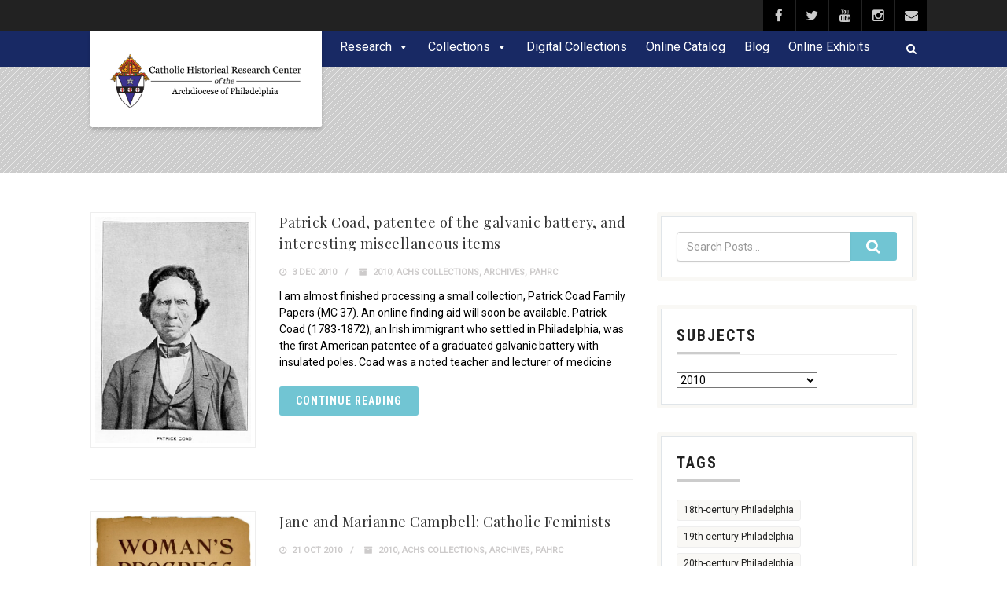

--- FILE ---
content_type: text/html; charset=UTF-8
request_url: https://chrc-phila.org/category/2010/
body_size: 49546
content:
<!DOCTYPE html>
<!--// OPEN HTML //-->
<html lang="en-US" prefix="og: http://ogp.me/ns# fb: http://ogp.me/ns/fb#" class="no-js">
<head>
		

	<meta http-equiv="Content-Type" content="text/html; charset=utf-8"/>
        <!--// SITE META //-->
    <meta charset="UTF-8" />
    <!-- Mobile Specific Metas
    ================================================== -->
			                <meta name="viewport" content="width=device-width, initial-scale=1.0">
        	    	<!--// PINGBACK & FAVICON //-->
    	<link rel="pingback" href="https://chrc-phila.org/xmlrpc.php" />
    	<link rel="shortcut icon" href="https://chrc-phila.org/wp-content/uploads/2018/04/seal.png" />        	<link rel="apple-touch-icon-precomposed" href="https://chrc-phila.org/wp-content/uploads/2018/04/seal.png">        	<link rel="apple-touch-icon-precomposed" sizes="114x114" href="https://chrc-phila.org/wp-content/uploads/2018/04/seal.png">        	<link rel="apple-touch-icon-precomposed" sizes="72x72" href="https://chrc-phila.org/wp-content/uploads/2018/04/seal.png">        	<link rel="apple-touch-icon-precomposed" sizes="144x144" href="https://chrc-phila.org/wp-content/uploads/2018/04/seal.png">    <title>2010 &#8211; Catholic Historical Research Center of the Archdiocese of Philadelphia</title>
<meta name='robots' content='max-image-preview:large' />
<link rel='dns-prefetch' href='//www.google.com' />
<link rel='dns-prefetch' href='//maps.googleapis.com' />
<link rel='dns-prefetch' href='//fonts.googleapis.com' />
<link rel='dns-prefetch' href='//s.w.org' />
<link rel='dns-prefetch' href='//v0.wordpress.com' />
<link rel='preconnect' href='https://fonts.gstatic.com' crossorigin />
<link rel="alternate" type="application/rss+xml" title="Catholic Historical Research Center of the Archdiocese of Philadelphia &raquo; Feed" href="https://chrc-phila.org/feed/" />
<link rel="alternate" type="application/rss+xml" title="Catholic Historical Research Center of the Archdiocese of Philadelphia &raquo; Comments Feed" href="https://chrc-phila.org/comments/feed/" />
<link rel="alternate" type="application/rss+xml" title="Catholic Historical Research Center of the Archdiocese of Philadelphia &raquo; 2010 Category Feed" href="https://chrc-phila.org/category/2010/feed/" />
		<!-- This site uses the Google Analytics by MonsterInsights plugin v9.10.0 - Using Analytics tracking - https://www.monsterinsights.com/ -->
		<!-- Note: MonsterInsights is not currently configured on this site. The site owner needs to authenticate with Google Analytics in the MonsterInsights settings panel. -->
					<!-- No tracking code set -->
				<!-- / Google Analytics by MonsterInsights -->
		<script type="text/javascript">
window._wpemojiSettings = {"baseUrl":"https:\/\/s.w.org\/images\/core\/emoji\/14.0.0\/72x72\/","ext":".png","svgUrl":"https:\/\/s.w.org\/images\/core\/emoji\/14.0.0\/svg\/","svgExt":".svg","source":{"concatemoji":"https:\/\/chrc-phila.org\/wp-includes\/js\/wp-emoji-release.min.js?ver=6.0.3"}};
/*! This file is auto-generated */
!function(e,a,t){var n,r,o,i=a.createElement("canvas"),p=i.getContext&&i.getContext("2d");function s(e,t){var a=String.fromCharCode,e=(p.clearRect(0,0,i.width,i.height),p.fillText(a.apply(this,e),0,0),i.toDataURL());return p.clearRect(0,0,i.width,i.height),p.fillText(a.apply(this,t),0,0),e===i.toDataURL()}function c(e){var t=a.createElement("script");t.src=e,t.defer=t.type="text/javascript",a.getElementsByTagName("head")[0].appendChild(t)}for(o=Array("flag","emoji"),t.supports={everything:!0,everythingExceptFlag:!0},r=0;r<o.length;r++)t.supports[o[r]]=function(e){if(!p||!p.fillText)return!1;switch(p.textBaseline="top",p.font="600 32px Arial",e){case"flag":return s([127987,65039,8205,9895,65039],[127987,65039,8203,9895,65039])?!1:!s([55356,56826,55356,56819],[55356,56826,8203,55356,56819])&&!s([55356,57332,56128,56423,56128,56418,56128,56421,56128,56430,56128,56423,56128,56447],[55356,57332,8203,56128,56423,8203,56128,56418,8203,56128,56421,8203,56128,56430,8203,56128,56423,8203,56128,56447]);case"emoji":return!s([129777,127995,8205,129778,127999],[129777,127995,8203,129778,127999])}return!1}(o[r]),t.supports.everything=t.supports.everything&&t.supports[o[r]],"flag"!==o[r]&&(t.supports.everythingExceptFlag=t.supports.everythingExceptFlag&&t.supports[o[r]]);t.supports.everythingExceptFlag=t.supports.everythingExceptFlag&&!t.supports.flag,t.DOMReady=!1,t.readyCallback=function(){t.DOMReady=!0},t.supports.everything||(n=function(){t.readyCallback()},a.addEventListener?(a.addEventListener("DOMContentLoaded",n,!1),e.addEventListener("load",n,!1)):(e.attachEvent("onload",n),a.attachEvent("onreadystatechange",function(){"complete"===a.readyState&&t.readyCallback()})),(e=t.source||{}).concatemoji?c(e.concatemoji):e.wpemoji&&e.twemoji&&(c(e.twemoji),c(e.wpemoji)))}(window,document,window._wpemojiSettings);
</script>
<style type="text/css">
img.wp-smiley,
img.emoji {
	display: inline !important;
	border: none !important;
	box-shadow: none !important;
	height: 1em !important;
	width: 1em !important;
	margin: 0 0.07em !important;
	vertical-align: -0.1em !important;
	background: none !important;
	padding: 0 !important;
}
</style>
	<link rel='stylesheet' id='wp-block-library-css'  href='https://chrc-phila.org/wp-includes/css/dist/block-library/style.min.css?ver=6.0.3' type='text/css' media='all' />
<style id='wp-block-library-inline-css' type='text/css'>
.has-text-align-justify{text-align:justify;}
</style>
<link rel='stylesheet' id='mediaelement-css'  href='https://chrc-phila.org/wp-includes/js/mediaelement/mediaelementplayer-legacy.min.css?ver=4.2.16' type='text/css' media='all' />
<link rel='stylesheet' id='wp-mediaelement-css'  href='https://chrc-phila.org/wp-includes/js/mediaelement/wp-mediaelement.min.css?ver=6.0.3' type='text/css' media='all' />
<style id='global-styles-inline-css' type='text/css'>
body{--wp--preset--color--black: #000000;--wp--preset--color--cyan-bluish-gray: #abb8c3;--wp--preset--color--white: #ffffff;--wp--preset--color--pale-pink: #f78da7;--wp--preset--color--vivid-red: #cf2e2e;--wp--preset--color--luminous-vivid-orange: #ff6900;--wp--preset--color--luminous-vivid-amber: #fcb900;--wp--preset--color--light-green-cyan: #7bdcb5;--wp--preset--color--vivid-green-cyan: #00d084;--wp--preset--color--pale-cyan-blue: #8ed1fc;--wp--preset--color--vivid-cyan-blue: #0693e3;--wp--preset--color--vivid-purple: #9b51e0;--wp--preset--gradient--vivid-cyan-blue-to-vivid-purple: linear-gradient(135deg,rgba(6,147,227,1) 0%,rgb(155,81,224) 100%);--wp--preset--gradient--light-green-cyan-to-vivid-green-cyan: linear-gradient(135deg,rgb(122,220,180) 0%,rgb(0,208,130) 100%);--wp--preset--gradient--luminous-vivid-amber-to-luminous-vivid-orange: linear-gradient(135deg,rgba(252,185,0,1) 0%,rgba(255,105,0,1) 100%);--wp--preset--gradient--luminous-vivid-orange-to-vivid-red: linear-gradient(135deg,rgba(255,105,0,1) 0%,rgb(207,46,46) 100%);--wp--preset--gradient--very-light-gray-to-cyan-bluish-gray: linear-gradient(135deg,rgb(238,238,238) 0%,rgb(169,184,195) 100%);--wp--preset--gradient--cool-to-warm-spectrum: linear-gradient(135deg,rgb(74,234,220) 0%,rgb(151,120,209) 20%,rgb(207,42,186) 40%,rgb(238,44,130) 60%,rgb(251,105,98) 80%,rgb(254,248,76) 100%);--wp--preset--gradient--blush-light-purple: linear-gradient(135deg,rgb(255,206,236) 0%,rgb(152,150,240) 100%);--wp--preset--gradient--blush-bordeaux: linear-gradient(135deg,rgb(254,205,165) 0%,rgb(254,45,45) 50%,rgb(107,0,62) 100%);--wp--preset--gradient--luminous-dusk: linear-gradient(135deg,rgb(255,203,112) 0%,rgb(199,81,192) 50%,rgb(65,88,208) 100%);--wp--preset--gradient--pale-ocean: linear-gradient(135deg,rgb(255,245,203) 0%,rgb(182,227,212) 50%,rgb(51,167,181) 100%);--wp--preset--gradient--electric-grass: linear-gradient(135deg,rgb(202,248,128) 0%,rgb(113,206,126) 100%);--wp--preset--gradient--midnight: linear-gradient(135deg,rgb(2,3,129) 0%,rgb(40,116,252) 100%);--wp--preset--duotone--dark-grayscale: url('#wp-duotone-dark-grayscale');--wp--preset--duotone--grayscale: url('#wp-duotone-grayscale');--wp--preset--duotone--purple-yellow: url('#wp-duotone-purple-yellow');--wp--preset--duotone--blue-red: url('#wp-duotone-blue-red');--wp--preset--duotone--midnight: url('#wp-duotone-midnight');--wp--preset--duotone--magenta-yellow: url('#wp-duotone-magenta-yellow');--wp--preset--duotone--purple-green: url('#wp-duotone-purple-green');--wp--preset--duotone--blue-orange: url('#wp-duotone-blue-orange');--wp--preset--font-size--small: 13px;--wp--preset--font-size--medium: 20px;--wp--preset--font-size--large: 36px;--wp--preset--font-size--x-large: 42px;}.has-black-color{color: var(--wp--preset--color--black) !important;}.has-cyan-bluish-gray-color{color: var(--wp--preset--color--cyan-bluish-gray) !important;}.has-white-color{color: var(--wp--preset--color--white) !important;}.has-pale-pink-color{color: var(--wp--preset--color--pale-pink) !important;}.has-vivid-red-color{color: var(--wp--preset--color--vivid-red) !important;}.has-luminous-vivid-orange-color{color: var(--wp--preset--color--luminous-vivid-orange) !important;}.has-luminous-vivid-amber-color{color: var(--wp--preset--color--luminous-vivid-amber) !important;}.has-light-green-cyan-color{color: var(--wp--preset--color--light-green-cyan) !important;}.has-vivid-green-cyan-color{color: var(--wp--preset--color--vivid-green-cyan) !important;}.has-pale-cyan-blue-color{color: var(--wp--preset--color--pale-cyan-blue) !important;}.has-vivid-cyan-blue-color{color: var(--wp--preset--color--vivid-cyan-blue) !important;}.has-vivid-purple-color{color: var(--wp--preset--color--vivid-purple) !important;}.has-black-background-color{background-color: var(--wp--preset--color--black) !important;}.has-cyan-bluish-gray-background-color{background-color: var(--wp--preset--color--cyan-bluish-gray) !important;}.has-white-background-color{background-color: var(--wp--preset--color--white) !important;}.has-pale-pink-background-color{background-color: var(--wp--preset--color--pale-pink) !important;}.has-vivid-red-background-color{background-color: var(--wp--preset--color--vivid-red) !important;}.has-luminous-vivid-orange-background-color{background-color: var(--wp--preset--color--luminous-vivid-orange) !important;}.has-luminous-vivid-amber-background-color{background-color: var(--wp--preset--color--luminous-vivid-amber) !important;}.has-light-green-cyan-background-color{background-color: var(--wp--preset--color--light-green-cyan) !important;}.has-vivid-green-cyan-background-color{background-color: var(--wp--preset--color--vivid-green-cyan) !important;}.has-pale-cyan-blue-background-color{background-color: var(--wp--preset--color--pale-cyan-blue) !important;}.has-vivid-cyan-blue-background-color{background-color: var(--wp--preset--color--vivid-cyan-blue) !important;}.has-vivid-purple-background-color{background-color: var(--wp--preset--color--vivid-purple) !important;}.has-black-border-color{border-color: var(--wp--preset--color--black) !important;}.has-cyan-bluish-gray-border-color{border-color: var(--wp--preset--color--cyan-bluish-gray) !important;}.has-white-border-color{border-color: var(--wp--preset--color--white) !important;}.has-pale-pink-border-color{border-color: var(--wp--preset--color--pale-pink) !important;}.has-vivid-red-border-color{border-color: var(--wp--preset--color--vivid-red) !important;}.has-luminous-vivid-orange-border-color{border-color: var(--wp--preset--color--luminous-vivid-orange) !important;}.has-luminous-vivid-amber-border-color{border-color: var(--wp--preset--color--luminous-vivid-amber) !important;}.has-light-green-cyan-border-color{border-color: var(--wp--preset--color--light-green-cyan) !important;}.has-vivid-green-cyan-border-color{border-color: var(--wp--preset--color--vivid-green-cyan) !important;}.has-pale-cyan-blue-border-color{border-color: var(--wp--preset--color--pale-cyan-blue) !important;}.has-vivid-cyan-blue-border-color{border-color: var(--wp--preset--color--vivid-cyan-blue) !important;}.has-vivid-purple-border-color{border-color: var(--wp--preset--color--vivid-purple) !important;}.has-vivid-cyan-blue-to-vivid-purple-gradient-background{background: var(--wp--preset--gradient--vivid-cyan-blue-to-vivid-purple) !important;}.has-light-green-cyan-to-vivid-green-cyan-gradient-background{background: var(--wp--preset--gradient--light-green-cyan-to-vivid-green-cyan) !important;}.has-luminous-vivid-amber-to-luminous-vivid-orange-gradient-background{background: var(--wp--preset--gradient--luminous-vivid-amber-to-luminous-vivid-orange) !important;}.has-luminous-vivid-orange-to-vivid-red-gradient-background{background: var(--wp--preset--gradient--luminous-vivid-orange-to-vivid-red) !important;}.has-very-light-gray-to-cyan-bluish-gray-gradient-background{background: var(--wp--preset--gradient--very-light-gray-to-cyan-bluish-gray) !important;}.has-cool-to-warm-spectrum-gradient-background{background: var(--wp--preset--gradient--cool-to-warm-spectrum) !important;}.has-blush-light-purple-gradient-background{background: var(--wp--preset--gradient--blush-light-purple) !important;}.has-blush-bordeaux-gradient-background{background: var(--wp--preset--gradient--blush-bordeaux) !important;}.has-luminous-dusk-gradient-background{background: var(--wp--preset--gradient--luminous-dusk) !important;}.has-pale-ocean-gradient-background{background: var(--wp--preset--gradient--pale-ocean) !important;}.has-electric-grass-gradient-background{background: var(--wp--preset--gradient--electric-grass) !important;}.has-midnight-gradient-background{background: var(--wp--preset--gradient--midnight) !important;}.has-small-font-size{font-size: var(--wp--preset--font-size--small) !important;}.has-medium-font-size{font-size: var(--wp--preset--font-size--medium) !important;}.has-large-font-size{font-size: var(--wp--preset--font-size--large) !important;}.has-x-large-font-size{font-size: var(--wp--preset--font-size--x-large) !important;}
</style>
<style id='extendify-gutenberg-patterns-and-templates-utilities-inline-css' type='text/css'>
.ext-absolute{position:absolute!important}.ext-relative{position:relative!important}.ext-top-base{top:var(--wp--style--block-gap,1.75rem)!important}.ext-top-lg{top:var(--extendify--spacing--large,3rem)!important}.ext--top-base{top:calc(var(--wp--style--block-gap, 1.75rem)*-1)!important}.ext--top-lg{top:calc(var(--extendify--spacing--large, 3rem)*-1)!important}.ext-right-base{right:var(--wp--style--block-gap,1.75rem)!important}.ext-right-lg{right:var(--extendify--spacing--large,3rem)!important}.ext--right-base{right:calc(var(--wp--style--block-gap, 1.75rem)*-1)!important}.ext--right-lg{right:calc(var(--extendify--spacing--large, 3rem)*-1)!important}.ext-bottom-base{bottom:var(--wp--style--block-gap,1.75rem)!important}.ext-bottom-lg{bottom:var(--extendify--spacing--large,3rem)!important}.ext--bottom-base{bottom:calc(var(--wp--style--block-gap, 1.75rem)*-1)!important}.ext--bottom-lg{bottom:calc(var(--extendify--spacing--large, 3rem)*-1)!important}.ext-left-base{left:var(--wp--style--block-gap,1.75rem)!important}.ext-left-lg{left:var(--extendify--spacing--large,3rem)!important}.ext--left-base{left:calc(var(--wp--style--block-gap, 1.75rem)*-1)!important}.ext--left-lg{left:calc(var(--extendify--spacing--large, 3rem)*-1)!important}.ext-order-1{order:1!important}.ext-order-2{order:2!important}.ext-col-auto{grid-column:auto!important}.ext-col-span-1{grid-column:span 1/span 1!important}.ext-col-span-2{grid-column:span 2/span 2!important}.ext-col-span-3{grid-column:span 3/span 3!important}.ext-col-span-4{grid-column:span 4/span 4!important}.ext-col-span-5{grid-column:span 5/span 5!important}.ext-col-span-6{grid-column:span 6/span 6!important}.ext-col-span-7{grid-column:span 7/span 7!important}.ext-col-span-8{grid-column:span 8/span 8!important}.ext-col-span-9{grid-column:span 9/span 9!important}.ext-col-span-10{grid-column:span 10/span 10!important}.ext-col-span-11{grid-column:span 11/span 11!important}.ext-col-span-12{grid-column:span 12/span 12!important}.ext-col-span-full{grid-column:1/-1!important}.ext-col-start-1{grid-column-start:1!important}.ext-col-start-2{grid-column-start:2!important}.ext-col-start-3{grid-column-start:3!important}.ext-col-start-4{grid-column-start:4!important}.ext-col-start-5{grid-column-start:5!important}.ext-col-start-6{grid-column-start:6!important}.ext-col-start-7{grid-column-start:7!important}.ext-col-start-8{grid-column-start:8!important}.ext-col-start-9{grid-column-start:9!important}.ext-col-start-10{grid-column-start:10!important}.ext-col-start-11{grid-column-start:11!important}.ext-col-start-12{grid-column-start:12!important}.ext-col-start-13{grid-column-start:13!important}.ext-col-start-auto{grid-column-start:auto!important}.ext-col-end-1{grid-column-end:1!important}.ext-col-end-2{grid-column-end:2!important}.ext-col-end-3{grid-column-end:3!important}.ext-col-end-4{grid-column-end:4!important}.ext-col-end-5{grid-column-end:5!important}.ext-col-end-6{grid-column-end:6!important}.ext-col-end-7{grid-column-end:7!important}.ext-col-end-8{grid-column-end:8!important}.ext-col-end-9{grid-column-end:9!important}.ext-col-end-10{grid-column-end:10!important}.ext-col-end-11{grid-column-end:11!important}.ext-col-end-12{grid-column-end:12!important}.ext-col-end-13{grid-column-end:13!important}.ext-col-end-auto{grid-column-end:auto!important}.ext-row-auto{grid-row:auto!important}.ext-row-span-1{grid-row:span 1/span 1!important}.ext-row-span-2{grid-row:span 2/span 2!important}.ext-row-span-3{grid-row:span 3/span 3!important}.ext-row-span-4{grid-row:span 4/span 4!important}.ext-row-span-5{grid-row:span 5/span 5!important}.ext-row-span-6{grid-row:span 6/span 6!important}.ext-row-span-full{grid-row:1/-1!important}.ext-row-start-1{grid-row-start:1!important}.ext-row-start-2{grid-row-start:2!important}.ext-row-start-3{grid-row-start:3!important}.ext-row-start-4{grid-row-start:4!important}.ext-row-start-5{grid-row-start:5!important}.ext-row-start-6{grid-row-start:6!important}.ext-row-start-7{grid-row-start:7!important}.ext-row-start-auto{grid-row-start:auto!important}.ext-row-end-1{grid-row-end:1!important}.ext-row-end-2{grid-row-end:2!important}.ext-row-end-3{grid-row-end:3!important}.ext-row-end-4{grid-row-end:4!important}.ext-row-end-5{grid-row-end:5!important}.ext-row-end-6{grid-row-end:6!important}.ext-row-end-7{grid-row-end:7!important}.ext-row-end-auto{grid-row-end:auto!important}.ext-m-0:not([style*=margin]){margin:0!important}.ext-m-auto:not([style*=margin]){margin:auto!important}.ext-m-base:not([style*=margin]){margin:var(--wp--style--block-gap,1.75rem)!important}.ext-m-lg:not([style*=margin]){margin:var(--extendify--spacing--large,3rem)!important}.ext--m-base:not([style*=margin]){margin:calc(var(--wp--style--block-gap, 1.75rem)*-1)!important}.ext--m-lg:not([style*=margin]){margin:calc(var(--extendify--spacing--large, 3rem)*-1)!important}.ext-mx-0:not([style*=margin]){margin-left:0!important;margin-right:0!important}.ext-mx-auto:not([style*=margin]){margin-left:auto!important;margin-right:auto!important}.ext-mx-base:not([style*=margin]){margin-left:var(--wp--style--block-gap,1.75rem)!important;margin-right:var(--wp--style--block-gap,1.75rem)!important}.ext-mx-lg:not([style*=margin]){margin-left:var(--extendify--spacing--large,3rem)!important;margin-right:var(--extendify--spacing--large,3rem)!important}.ext--mx-base:not([style*=margin]){margin-left:calc(var(--wp--style--block-gap, 1.75rem)*-1)!important;margin-right:calc(var(--wp--style--block-gap, 1.75rem)*-1)!important}.ext--mx-lg:not([style*=margin]){margin-left:calc(var(--extendify--spacing--large, 3rem)*-1)!important;margin-right:calc(var(--extendify--spacing--large, 3rem)*-1)!important}.ext-my-0:not([style*=margin]){margin-bottom:0!important;margin-top:0!important}.ext-my-auto:not([style*=margin]){margin-bottom:auto!important;margin-top:auto!important}.ext-my-base:not([style*=margin]){margin-bottom:var(--wp--style--block-gap,1.75rem)!important;margin-top:var(--wp--style--block-gap,1.75rem)!important}.ext-my-lg:not([style*=margin]){margin-bottom:var(--extendify--spacing--large,3rem)!important;margin-top:var(--extendify--spacing--large,3rem)!important}.ext--my-base:not([style*=margin]){margin-bottom:calc(var(--wp--style--block-gap, 1.75rem)*-1)!important;margin-top:calc(var(--wp--style--block-gap, 1.75rem)*-1)!important}.ext--my-lg:not([style*=margin]){margin-bottom:calc(var(--extendify--spacing--large, 3rem)*-1)!important;margin-top:calc(var(--extendify--spacing--large, 3rem)*-1)!important}.ext-mt-0:not([style*=margin]){margin-top:0!important}.ext-mt-auto:not([style*=margin]){margin-top:auto!important}.ext-mt-base:not([style*=margin]){margin-top:var(--wp--style--block-gap,1.75rem)!important}.ext-mt-lg:not([style*=margin]){margin-top:var(--extendify--spacing--large,3rem)!important}.ext--mt-base:not([style*=margin]){margin-top:calc(var(--wp--style--block-gap, 1.75rem)*-1)!important}.ext--mt-lg:not([style*=margin]){margin-top:calc(var(--extendify--spacing--large, 3rem)*-1)!important}.ext-mr-0:not([style*=margin]){margin-right:0!important}.ext-mr-auto:not([style*=margin]){margin-right:auto!important}.ext-mr-base:not([style*=margin]){margin-right:var(--wp--style--block-gap,1.75rem)!important}.ext-mr-lg:not([style*=margin]){margin-right:var(--extendify--spacing--large,3rem)!important}.ext--mr-base:not([style*=margin]){margin-right:calc(var(--wp--style--block-gap, 1.75rem)*-1)!important}.ext--mr-lg:not([style*=margin]){margin-right:calc(var(--extendify--spacing--large, 3rem)*-1)!important}.ext-mb-0:not([style*=margin]){margin-bottom:0!important}.ext-mb-auto:not([style*=margin]){margin-bottom:auto!important}.ext-mb-base:not([style*=margin]){margin-bottom:var(--wp--style--block-gap,1.75rem)!important}.ext-mb-lg:not([style*=margin]){margin-bottom:var(--extendify--spacing--large,3rem)!important}.ext--mb-base:not([style*=margin]){margin-bottom:calc(var(--wp--style--block-gap, 1.75rem)*-1)!important}.ext--mb-lg:not([style*=margin]){margin-bottom:calc(var(--extendify--spacing--large, 3rem)*-1)!important}.ext-ml-0:not([style*=margin]){margin-left:0!important}.ext-ml-auto:not([style*=margin]){margin-left:auto!important}.ext-ml-base:not([style*=margin]){margin-left:var(--wp--style--block-gap,1.75rem)!important}.ext-ml-lg:not([style*=margin]){margin-left:var(--extendify--spacing--large,3rem)!important}.ext--ml-base:not([style*=margin]){margin-left:calc(var(--wp--style--block-gap, 1.75rem)*-1)!important}.ext--ml-lg:not([style*=margin]){margin-left:calc(var(--extendify--spacing--large, 3rem)*-1)!important}.ext-block{display:block!important}.ext-inline-block{display:inline-block!important}.ext-inline{display:inline!important}.ext-flex{display:flex!important}.ext-inline-flex{display:inline-flex!important}.ext-grid{display:grid!important}.ext-inline-grid{display:inline-grid!important}.ext-hidden{display:none!important}.ext-w-auto{width:auto!important}.ext-w-full{width:100%!important}.ext-max-w-full{max-width:100%!important}.ext-flex-1{flex:1 1 0%!important}.ext-flex-auto{flex:1 1 auto!important}.ext-flex-initial{flex:0 1 auto!important}.ext-flex-none{flex:none!important}.ext-flex-shrink-0{flex-shrink:0!important}.ext-flex-shrink{flex-shrink:1!important}.ext-flex-grow-0{flex-grow:0!important}.ext-flex-grow{flex-grow:1!important}.ext-list-none{list-style-type:none!important}.ext-grid-cols-1{grid-template-columns:repeat(1,minmax(0,1fr))!important}.ext-grid-cols-2{grid-template-columns:repeat(2,minmax(0,1fr))!important}.ext-grid-cols-3{grid-template-columns:repeat(3,minmax(0,1fr))!important}.ext-grid-cols-4{grid-template-columns:repeat(4,minmax(0,1fr))!important}.ext-grid-cols-5{grid-template-columns:repeat(5,minmax(0,1fr))!important}.ext-grid-cols-6{grid-template-columns:repeat(6,minmax(0,1fr))!important}.ext-grid-cols-7{grid-template-columns:repeat(7,minmax(0,1fr))!important}.ext-grid-cols-8{grid-template-columns:repeat(8,minmax(0,1fr))!important}.ext-grid-cols-9{grid-template-columns:repeat(9,minmax(0,1fr))!important}.ext-grid-cols-10{grid-template-columns:repeat(10,minmax(0,1fr))!important}.ext-grid-cols-11{grid-template-columns:repeat(11,minmax(0,1fr))!important}.ext-grid-cols-12{grid-template-columns:repeat(12,minmax(0,1fr))!important}.ext-grid-cols-none{grid-template-columns:none!important}.ext-grid-rows-1{grid-template-rows:repeat(1,minmax(0,1fr))!important}.ext-grid-rows-2{grid-template-rows:repeat(2,minmax(0,1fr))!important}.ext-grid-rows-3{grid-template-rows:repeat(3,minmax(0,1fr))!important}.ext-grid-rows-4{grid-template-rows:repeat(4,minmax(0,1fr))!important}.ext-grid-rows-5{grid-template-rows:repeat(5,minmax(0,1fr))!important}.ext-grid-rows-6{grid-template-rows:repeat(6,minmax(0,1fr))!important}.ext-grid-rows-none{grid-template-rows:none!important}.ext-flex-row{flex-direction:row!important}.ext-flex-row-reverse{flex-direction:row-reverse!important}.ext-flex-col{flex-direction:column!important}.ext-flex-col-reverse{flex-direction:column-reverse!important}.ext-flex-wrap{flex-wrap:wrap!important}.ext-flex-wrap-reverse{flex-wrap:wrap-reverse!important}.ext-flex-nowrap{flex-wrap:nowrap!important}.ext-items-start{align-items:flex-start!important}.ext-items-end{align-items:flex-end!important}.ext-items-center{align-items:center!important}.ext-items-baseline{align-items:baseline!important}.ext-items-stretch{align-items:stretch!important}.ext-justify-start{justify-content:flex-start!important}.ext-justify-end{justify-content:flex-end!important}.ext-justify-center{justify-content:center!important}.ext-justify-between{justify-content:space-between!important}.ext-justify-around{justify-content:space-around!important}.ext-justify-evenly{justify-content:space-evenly!important}.ext-justify-items-start{justify-items:start!important}.ext-justify-items-end{justify-items:end!important}.ext-justify-items-center{justify-items:center!important}.ext-justify-items-stretch{justify-items:stretch!important}.ext-gap-0{gap:0!important}.ext-gap-base{gap:var(--wp--style--block-gap,1.75rem)!important}.ext-gap-lg{gap:var(--extendify--spacing--large,3rem)!important}.ext-gap-x-0{-moz-column-gap:0!important;column-gap:0!important}.ext-gap-x-base{-moz-column-gap:var(--wp--style--block-gap,1.75rem)!important;column-gap:var(--wp--style--block-gap,1.75rem)!important}.ext-gap-x-lg{-moz-column-gap:var(--extendify--spacing--large,3rem)!important;column-gap:var(--extendify--spacing--large,3rem)!important}.ext-gap-y-0{row-gap:0!important}.ext-gap-y-base{row-gap:var(--wp--style--block-gap,1.75rem)!important}.ext-gap-y-lg{row-gap:var(--extendify--spacing--large,3rem)!important}.ext-justify-self-auto{justify-self:auto!important}.ext-justify-self-start{justify-self:start!important}.ext-justify-self-end{justify-self:end!important}.ext-justify-self-center{justify-self:center!important}.ext-justify-self-stretch{justify-self:stretch!important}.ext-rounded-none{border-radius:0!important}.ext-rounded-full{border-radius:9999px!important}.ext-rounded-t-none{border-top-left-radius:0!important;border-top-right-radius:0!important}.ext-rounded-t-full{border-top-left-radius:9999px!important;border-top-right-radius:9999px!important}.ext-rounded-r-none{border-bottom-right-radius:0!important;border-top-right-radius:0!important}.ext-rounded-r-full{border-bottom-right-radius:9999px!important;border-top-right-radius:9999px!important}.ext-rounded-b-none{border-bottom-left-radius:0!important;border-bottom-right-radius:0!important}.ext-rounded-b-full{border-bottom-left-radius:9999px!important;border-bottom-right-radius:9999px!important}.ext-rounded-l-none{border-bottom-left-radius:0!important;border-top-left-radius:0!important}.ext-rounded-l-full{border-bottom-left-radius:9999px!important;border-top-left-radius:9999px!important}.ext-rounded-tl-none{border-top-left-radius:0!important}.ext-rounded-tl-full{border-top-left-radius:9999px!important}.ext-rounded-tr-none{border-top-right-radius:0!important}.ext-rounded-tr-full{border-top-right-radius:9999px!important}.ext-rounded-br-none{border-bottom-right-radius:0!important}.ext-rounded-br-full{border-bottom-right-radius:9999px!important}.ext-rounded-bl-none{border-bottom-left-radius:0!important}.ext-rounded-bl-full{border-bottom-left-radius:9999px!important}.ext-border-0{border-width:0!important}.ext-border-t-0{border-top-width:0!important}.ext-border-r-0{border-right-width:0!important}.ext-border-b-0{border-bottom-width:0!important}.ext-border-l-0{border-left-width:0!important}.ext-p-0:not([style*=padding]){padding:0!important}.ext-p-base:not([style*=padding]){padding:var(--wp--style--block-gap,1.75rem)!important}.ext-p-lg:not([style*=padding]){padding:var(--extendify--spacing--large,3rem)!important}.ext-px-0:not([style*=padding]){padding-left:0!important;padding-right:0!important}.ext-px-base:not([style*=padding]){padding-left:var(--wp--style--block-gap,1.75rem)!important;padding-right:var(--wp--style--block-gap,1.75rem)!important}.ext-px-lg:not([style*=padding]){padding-left:var(--extendify--spacing--large,3rem)!important;padding-right:var(--extendify--spacing--large,3rem)!important}.ext-py-0:not([style*=padding]){padding-bottom:0!important;padding-top:0!important}.ext-py-base:not([style*=padding]){padding-bottom:var(--wp--style--block-gap,1.75rem)!important;padding-top:var(--wp--style--block-gap,1.75rem)!important}.ext-py-lg:not([style*=padding]){padding-bottom:var(--extendify--spacing--large,3rem)!important;padding-top:var(--extendify--spacing--large,3rem)!important}.ext-pt-0:not([style*=padding]){padding-top:0!important}.ext-pt-base:not([style*=padding]){padding-top:var(--wp--style--block-gap,1.75rem)!important}.ext-pt-lg:not([style*=padding]){padding-top:var(--extendify--spacing--large,3rem)!important}.ext-pr-0:not([style*=padding]){padding-right:0!important}.ext-pr-base:not([style*=padding]){padding-right:var(--wp--style--block-gap,1.75rem)!important}.ext-pr-lg:not([style*=padding]){padding-right:var(--extendify--spacing--large,3rem)!important}.ext-pb-0:not([style*=padding]){padding-bottom:0!important}.ext-pb-base:not([style*=padding]){padding-bottom:var(--wp--style--block-gap,1.75rem)!important}.ext-pb-lg:not([style*=padding]){padding-bottom:var(--extendify--spacing--large,3rem)!important}.ext-pl-0:not([style*=padding]){padding-left:0!important}.ext-pl-base:not([style*=padding]){padding-left:var(--wp--style--block-gap,1.75rem)!important}.ext-pl-lg:not([style*=padding]){padding-left:var(--extendify--spacing--large,3rem)!important}.ext-text-left{text-align:left!important}.ext-text-center{text-align:center!important}.ext-text-right{text-align:right!important}.ext-leading-none{line-height:1!important}.ext-leading-tight{line-height:1.25!important}.ext-leading-snug{line-height:1.375!important}.ext-leading-normal{line-height:1.5!important}.ext-leading-relaxed{line-height:1.625!important}.ext-leading-loose{line-height:2!important}.ext-aspect-square img{aspect-ratio:1/1;-o-object-fit:cover;object-fit:cover}.ext-aspect-landscape img{aspect-ratio:4/3;-o-object-fit:cover;object-fit:cover}.ext-aspect-landscape-wide img{aspect-ratio:16/9;-o-object-fit:cover;object-fit:cover}.ext-aspect-portrait img{aspect-ratio:3/4;-o-object-fit:cover;object-fit:cover}.ext-aspect-landscape .components-resizable-box__container,.ext-aspect-landscape-wide .components-resizable-box__container,.ext-aspect-portrait .components-resizable-box__container,.ext-aspect-square .components-resizable-box__container{height:auto!important}.clip-path--rhombus img{-webkit-clip-path:polygon(15% 6%,80% 29%,84% 93%,23% 69%);clip-path:polygon(15% 6%,80% 29%,84% 93%,23% 69%)}.clip-path--diamond img{-webkit-clip-path:polygon(5% 29%,60% 2%,91% 64%,36% 89%);clip-path:polygon(5% 29%,60% 2%,91% 64%,36% 89%)}.clip-path--rhombus-alt img{-webkit-clip-path:polygon(14% 9%,85% 24%,91% 89%,19% 76%);clip-path:polygon(14% 9%,85% 24%,91% 89%,19% 76%)}.wp-block-columns[class*=fullwidth-cols]{margin-bottom:unset}.wp-block-column.editor\:pointer-events-none{margin-bottom:0!important;margin-top:0!important}.is-root-container.block-editor-block-list__layout>[data-align=full]:not(:first-of-type)>.wp-block-column.editor\:pointer-events-none,.is-root-container.block-editor-block-list__layout>[data-align=wide]>.wp-block-column.editor\:pointer-events-none{margin-top:calc(var(--wp--style--block-gap, 28px)*-1)!important}.ext .wp-block-columns .wp-block-column[style*=padding]{padding-left:0!important;padding-right:0!important}.ext .wp-block-columns+.wp-block-columns:not([class*=mt-]):not([class*=my-]):not([style*=margin]){margin-top:0!important}[class*=fullwidth-cols] .wp-block-column:first-child,[class*=fullwidth-cols] .wp-block-group:first-child{margin-top:0}[class*=fullwidth-cols] .wp-block-column:last-child,[class*=fullwidth-cols] .wp-block-group:last-child{margin-bottom:0}[class*=fullwidth-cols] .wp-block-column:first-child>*,[class*=fullwidth-cols] .wp-block-column>:first-child{margin-top:0}.ext .is-not-stacked-on-mobile .wp-block-column,[class*=fullwidth-cols] .wp-block-column>:last-child{margin-bottom:0}.wp-block-columns[class*=fullwidth-cols]:not(.is-not-stacked-on-mobile)>.wp-block-column:not(:last-child){margin-bottom:var(--wp--style--block-gap,1.75rem)}@media (min-width:782px){.wp-block-columns[class*=fullwidth-cols]:not(.is-not-stacked-on-mobile)>.wp-block-column:not(:last-child){margin-bottom:0}}.wp-block-columns[class*=fullwidth-cols].is-not-stacked-on-mobile>.wp-block-column{margin-bottom:0!important}@media (min-width:600px) and (max-width:781px){.wp-block-columns[class*=fullwidth-cols]:not(.is-not-stacked-on-mobile)>.wp-block-column:nth-child(2n){margin-left:var(--wp--style--block-gap,2em)}}@media (max-width:781px){.tablet\:fullwidth-cols.wp-block-columns:not(.is-not-stacked-on-mobile){flex-wrap:wrap}.tablet\:fullwidth-cols.wp-block-columns:not(.is-not-stacked-on-mobile)>.wp-block-column,.tablet\:fullwidth-cols.wp-block-columns:not(.is-not-stacked-on-mobile)>.wp-block-column:not([style*=margin]){margin-left:0!important}.tablet\:fullwidth-cols.wp-block-columns:not(.is-not-stacked-on-mobile)>.wp-block-column{flex-basis:100%!important}}@media (max-width:1079px){.desktop\:fullwidth-cols.wp-block-columns:not(.is-not-stacked-on-mobile){flex-wrap:wrap}.desktop\:fullwidth-cols.wp-block-columns:not(.is-not-stacked-on-mobile)>.wp-block-column,.desktop\:fullwidth-cols.wp-block-columns:not(.is-not-stacked-on-mobile)>.wp-block-column:not([style*=margin]){margin-left:0!important}.desktop\:fullwidth-cols.wp-block-columns:not(.is-not-stacked-on-mobile)>.wp-block-column{flex-basis:100%!important}.desktop\:fullwidth-cols.wp-block-columns:not(.is-not-stacked-on-mobile)>.wp-block-column:not(:last-child){margin-bottom:var(--wp--style--block-gap,1.75rem)!important}}.direction-rtl{direction:rtl}.direction-ltr{direction:ltr}.is-style-inline-list{padding-left:0!important}.is-style-inline-list li{list-style-type:none!important}@media (min-width:782px){.is-style-inline-list li{display:inline!important;margin-right:var(--wp--style--block-gap,1.75rem)!important}}@media (min-width:782px){.is-style-inline-list li:first-child{margin-left:0!important}}@media (min-width:782px){.is-style-inline-list li:last-child{margin-right:0!important}}.bring-to-front{position:relative;z-index:10}.text-stroke{-webkit-text-stroke-color:var(--wp--preset--color--background)}.text-stroke,.text-stroke--primary{-webkit-text-stroke-width:var(
        --wp--custom--typography--text-stroke-width,2px
    )}.text-stroke--primary{-webkit-text-stroke-color:var(--wp--preset--color--primary)}.text-stroke--secondary{-webkit-text-stroke-width:var(
        --wp--custom--typography--text-stroke-width,2px
    );-webkit-text-stroke-color:var(--wp--preset--color--secondary)}.editor\:no-caption .block-editor-rich-text__editable{display:none!important}.editor\:no-inserter .wp-block-column:not(.is-selected)>.block-list-appender,.editor\:no-inserter .wp-block-cover__inner-container>.block-list-appender,.editor\:no-inserter .wp-block-group__inner-container>.block-list-appender,.editor\:no-inserter>.block-list-appender{display:none}.editor\:no-resize .components-resizable-box__handle,.editor\:no-resize .components-resizable-box__handle:after,.editor\:no-resize .components-resizable-box__side-handle:before{display:none;pointer-events:none}.editor\:no-resize .components-resizable-box__container{display:block}.editor\:pointer-events-none{pointer-events:none}.is-style-angled{justify-content:flex-end}.ext .is-style-angled>[class*=_inner-container],.is-style-angled{align-items:center}.is-style-angled .wp-block-cover__image-background,.is-style-angled .wp-block-cover__video-background{-webkit-clip-path:polygon(0 0,30% 0,50% 100%,0 100%);clip-path:polygon(0 0,30% 0,50% 100%,0 100%);z-index:1}@media (min-width:782px){.is-style-angled .wp-block-cover__image-background,.is-style-angled .wp-block-cover__video-background{-webkit-clip-path:polygon(0 0,55% 0,65% 100%,0 100%);clip-path:polygon(0 0,55% 0,65% 100%,0 100%)}}.has-foreground-color{color:var(--wp--preset--color--foreground,#000)!important}.has-foreground-background-color{background-color:var(--wp--preset--color--foreground,#000)!important}.has-background-color{color:var(--wp--preset--color--background,#fff)!important}.has-background-background-color{background-color:var(--wp--preset--color--background,#fff)!important}.has-primary-color{color:var(--wp--preset--color--primary,#4b5563)!important}.has-primary-background-color{background-color:var(--wp--preset--color--primary,#4b5563)!important}.has-secondary-color{color:var(--wp--preset--color--secondary,#9ca3af)!important}.has-secondary-background-color{background-color:var(--wp--preset--color--secondary,#9ca3af)!important}.ext.has-text-color h1,.ext.has-text-color h2,.ext.has-text-color h3,.ext.has-text-color h4,.ext.has-text-color h5,.ext.has-text-color h6,.ext.has-text-color p{color:currentColor}.has-white-color{color:var(--wp--preset--color--white,#fff)!important}.has-black-color{color:var(--wp--preset--color--black,#000)!important}.has-ext-foreground-background-color{background-color:var(
        --wp--preset--color--foreground,var(--wp--preset--color--black,#000)
    )!important}.has-ext-primary-background-color{background-color:var(
        --wp--preset--color--primary,var(--wp--preset--color--cyan-bluish-gray,#000)
    )!important}.wp-block-button__link.has-black-background-color{border-color:var(--wp--preset--color--black,#000)}.wp-block-button__link.has-white-background-color{border-color:var(--wp--preset--color--white,#fff)}.has-ext-small-font-size{font-size:var(--wp--preset--font-size--ext-small)!important}.has-ext-medium-font-size{font-size:var(--wp--preset--font-size--ext-medium)!important}.has-ext-large-font-size{font-size:var(--wp--preset--font-size--ext-large)!important;line-height:1.2}.has-ext-x-large-font-size{font-size:var(--wp--preset--font-size--ext-x-large)!important;line-height:1}.has-ext-xx-large-font-size{font-size:var(--wp--preset--font-size--ext-xx-large)!important;line-height:1}.has-ext-x-large-font-size:not([style*=line-height]),.has-ext-xx-large-font-size:not([style*=line-height]){line-height:1.1}.ext .wp-block-group>*{margin-bottom:0;margin-top:0}.ext .wp-block-group>*+*{margin-bottom:0}.ext .wp-block-group>*+*,.ext h2{margin-top:var(--wp--style--block-gap,1.75rem)}.ext h2{margin-bottom:var(--wp--style--block-gap,1.75rem)}.has-ext-x-large-font-size+h3,.has-ext-x-large-font-size+p{margin-top:.5rem}.ext .wp-block-buttons>.wp-block-button.wp-block-button__width-25{min-width:12rem;width:calc(25% - var(--wp--style--block-gap, .5em)*.75)}.ext .ext-grid>[class*=_inner-container]{display:grid}.ext>[class*=_inner-container]>.ext-grid:not([class*=columns]),.ext>[class*=_inner-container]>.wp-block>.ext-grid:not([class*=columns]){display:initial!important}.ext .ext-grid-cols-1>[class*=_inner-container]{grid-template-columns:repeat(1,minmax(0,1fr))!important}.ext .ext-grid-cols-2>[class*=_inner-container]{grid-template-columns:repeat(2,minmax(0,1fr))!important}.ext .ext-grid-cols-3>[class*=_inner-container]{grid-template-columns:repeat(3,minmax(0,1fr))!important}.ext .ext-grid-cols-4>[class*=_inner-container]{grid-template-columns:repeat(4,minmax(0,1fr))!important}.ext .ext-grid-cols-5>[class*=_inner-container]{grid-template-columns:repeat(5,minmax(0,1fr))!important}.ext .ext-grid-cols-6>[class*=_inner-container]{grid-template-columns:repeat(6,minmax(0,1fr))!important}.ext .ext-grid-cols-7>[class*=_inner-container]{grid-template-columns:repeat(7,minmax(0,1fr))!important}.ext .ext-grid-cols-8>[class*=_inner-container]{grid-template-columns:repeat(8,minmax(0,1fr))!important}.ext .ext-grid-cols-9>[class*=_inner-container]{grid-template-columns:repeat(9,minmax(0,1fr))!important}.ext .ext-grid-cols-10>[class*=_inner-container]{grid-template-columns:repeat(10,minmax(0,1fr))!important}.ext .ext-grid-cols-11>[class*=_inner-container]{grid-template-columns:repeat(11,minmax(0,1fr))!important}.ext .ext-grid-cols-12>[class*=_inner-container]{grid-template-columns:repeat(12,minmax(0,1fr))!important}.ext .ext-grid-cols-13>[class*=_inner-container]{grid-template-columns:repeat(13,minmax(0,1fr))!important}.ext .ext-grid-cols-none>[class*=_inner-container]{grid-template-columns:none!important}.ext .ext-grid-rows-1>[class*=_inner-container]{grid-template-rows:repeat(1,minmax(0,1fr))!important}.ext .ext-grid-rows-2>[class*=_inner-container]{grid-template-rows:repeat(2,minmax(0,1fr))!important}.ext .ext-grid-rows-3>[class*=_inner-container]{grid-template-rows:repeat(3,minmax(0,1fr))!important}.ext .ext-grid-rows-4>[class*=_inner-container]{grid-template-rows:repeat(4,minmax(0,1fr))!important}.ext .ext-grid-rows-5>[class*=_inner-container]{grid-template-rows:repeat(5,minmax(0,1fr))!important}.ext .ext-grid-rows-6>[class*=_inner-container]{grid-template-rows:repeat(6,minmax(0,1fr))!important}.ext .ext-grid-rows-none>[class*=_inner-container]{grid-template-rows:none!important}.ext .ext-items-start>[class*=_inner-container]{align-items:flex-start!important}.ext .ext-items-end>[class*=_inner-container]{align-items:flex-end!important}.ext .ext-items-center>[class*=_inner-container]{align-items:center!important}.ext .ext-items-baseline>[class*=_inner-container]{align-items:baseline!important}.ext .ext-items-stretch>[class*=_inner-container]{align-items:stretch!important}.ext.wp-block-group>:last-child{margin-bottom:0}.ext .wp-block-group__inner-container{padding:0!important}.ext.has-background{padding-left:var(--wp--style--block-gap,1.75rem);padding-right:var(--wp--style--block-gap,1.75rem)}.ext [class*=inner-container]>.alignwide [class*=inner-container],.ext [class*=inner-container]>[data-align=wide] [class*=inner-container]{max-width:var(--responsive--alignwide-width,120rem)}.ext [class*=inner-container]>.alignwide [class*=inner-container]>*,.ext [class*=inner-container]>[data-align=wide] [class*=inner-container]>*{max-width:100%!important}.ext .wp-block-image{position:relative;text-align:center}.ext .wp-block-image img{display:inline-block;vertical-align:middle}body{--extendify--spacing--large:var(
        --wp--custom--spacing--large,clamp(2em,8vw,8em)
    );--wp--preset--font-size--ext-small:1rem;--wp--preset--font-size--ext-medium:1.125rem;--wp--preset--font-size--ext-large:clamp(1.65rem,3.5vw,2.15rem);--wp--preset--font-size--ext-x-large:clamp(3rem,6vw,4.75rem);--wp--preset--font-size--ext-xx-large:clamp(3.25rem,7.5vw,5.75rem);--wp--preset--color--black:#000;--wp--preset--color--white:#fff}.ext *{box-sizing:border-box}.block-editor-block-preview__content-iframe .ext [data-type="core/spacer"] .components-resizable-box__container{background:transparent!important}.block-editor-block-preview__content-iframe .ext [data-type="core/spacer"] .block-library-spacer__resize-container:before{display:none!important}.ext .wp-block-group__inner-container figure.wp-block-gallery.alignfull{margin-bottom:unset;margin-top:unset}.ext .alignwide{margin-left:auto!important;margin-right:auto!important}.is-root-container.block-editor-block-list__layout>[data-align=full]:not(:first-of-type)>.ext-my-0,.is-root-container.block-editor-block-list__layout>[data-align=wide]>.ext-my-0:not([style*=margin]){margin-top:calc(var(--wp--style--block-gap, 28px)*-1)!important}.block-editor-block-preview__content-iframe .preview\:min-h-50{min-height:50vw!important}.block-editor-block-preview__content-iframe .preview\:min-h-60{min-height:60vw!important}.block-editor-block-preview__content-iframe .preview\:min-h-70{min-height:70vw!important}.block-editor-block-preview__content-iframe .preview\:min-h-80{min-height:80vw!important}.block-editor-block-preview__content-iframe .preview\:min-h-100{min-height:100vw!important}.ext-mr-0.alignfull:not([style*=margin]):not([style*=margin]){margin-right:0!important}.ext-ml-0:not([style*=margin]):not([style*=margin]){margin-left:0!important}.is-root-container .wp-block[data-align=full]>.ext-mx-0:not([style*=margin]):not([style*=margin]){margin-left:calc(var(--wp--custom--spacing--outer, 0)*1)!important;margin-right:calc(var(--wp--custom--spacing--outer, 0)*1)!important;overflow:hidden;width:unset}@media (min-width:782px){.tablet\:ext-absolute{position:absolute!important}.tablet\:ext-relative{position:relative!important}.tablet\:ext-top-base{top:var(--wp--style--block-gap,1.75rem)!important}.tablet\:ext-top-lg{top:var(--extendify--spacing--large,3rem)!important}.tablet\:ext--top-base{top:calc(var(--wp--style--block-gap, 1.75rem)*-1)!important}.tablet\:ext--top-lg{top:calc(var(--extendify--spacing--large, 3rem)*-1)!important}.tablet\:ext-right-base{right:var(--wp--style--block-gap,1.75rem)!important}.tablet\:ext-right-lg{right:var(--extendify--spacing--large,3rem)!important}.tablet\:ext--right-base{right:calc(var(--wp--style--block-gap, 1.75rem)*-1)!important}.tablet\:ext--right-lg{right:calc(var(--extendify--spacing--large, 3rem)*-1)!important}.tablet\:ext-bottom-base{bottom:var(--wp--style--block-gap,1.75rem)!important}.tablet\:ext-bottom-lg{bottom:var(--extendify--spacing--large,3rem)!important}.tablet\:ext--bottom-base{bottom:calc(var(--wp--style--block-gap, 1.75rem)*-1)!important}.tablet\:ext--bottom-lg{bottom:calc(var(--extendify--spacing--large, 3rem)*-1)!important}.tablet\:ext-left-base{left:var(--wp--style--block-gap,1.75rem)!important}.tablet\:ext-left-lg{left:var(--extendify--spacing--large,3rem)!important}.tablet\:ext--left-base{left:calc(var(--wp--style--block-gap, 1.75rem)*-1)!important}.tablet\:ext--left-lg{left:calc(var(--extendify--spacing--large, 3rem)*-1)!important}.tablet\:ext-order-1{order:1!important}.tablet\:ext-order-2{order:2!important}.tablet\:ext-m-0:not([style*=margin]){margin:0!important}.tablet\:ext-m-auto:not([style*=margin]){margin:auto!important}.tablet\:ext-m-base:not([style*=margin]){margin:var(--wp--style--block-gap,1.75rem)!important}.tablet\:ext-m-lg:not([style*=margin]){margin:var(--extendify--spacing--large,3rem)!important}.tablet\:ext--m-base:not([style*=margin]){margin:calc(var(--wp--style--block-gap, 1.75rem)*-1)!important}.tablet\:ext--m-lg:not([style*=margin]){margin:calc(var(--extendify--spacing--large, 3rem)*-1)!important}.tablet\:ext-mx-0:not([style*=margin]){margin-left:0!important;margin-right:0!important}.tablet\:ext-mx-auto:not([style*=margin]){margin-left:auto!important;margin-right:auto!important}.tablet\:ext-mx-base:not([style*=margin]){margin-left:var(--wp--style--block-gap,1.75rem)!important;margin-right:var(--wp--style--block-gap,1.75rem)!important}.tablet\:ext-mx-lg:not([style*=margin]){margin-left:var(--extendify--spacing--large,3rem)!important;margin-right:var(--extendify--spacing--large,3rem)!important}.tablet\:ext--mx-base:not([style*=margin]){margin-left:calc(var(--wp--style--block-gap, 1.75rem)*-1)!important;margin-right:calc(var(--wp--style--block-gap, 1.75rem)*-1)!important}.tablet\:ext--mx-lg:not([style*=margin]){margin-left:calc(var(--extendify--spacing--large, 3rem)*-1)!important;margin-right:calc(var(--extendify--spacing--large, 3rem)*-1)!important}.tablet\:ext-my-0:not([style*=margin]){margin-bottom:0!important;margin-top:0!important}.tablet\:ext-my-auto:not([style*=margin]){margin-bottom:auto!important;margin-top:auto!important}.tablet\:ext-my-base:not([style*=margin]){margin-bottom:var(--wp--style--block-gap,1.75rem)!important;margin-top:var(--wp--style--block-gap,1.75rem)!important}.tablet\:ext-my-lg:not([style*=margin]){margin-bottom:var(--extendify--spacing--large,3rem)!important;margin-top:var(--extendify--spacing--large,3rem)!important}.tablet\:ext--my-base:not([style*=margin]){margin-bottom:calc(var(--wp--style--block-gap, 1.75rem)*-1)!important;margin-top:calc(var(--wp--style--block-gap, 1.75rem)*-1)!important}.tablet\:ext--my-lg:not([style*=margin]){margin-bottom:calc(var(--extendify--spacing--large, 3rem)*-1)!important;margin-top:calc(var(--extendify--spacing--large, 3rem)*-1)!important}.tablet\:ext-mt-0:not([style*=margin]){margin-top:0!important}.tablet\:ext-mt-auto:not([style*=margin]){margin-top:auto!important}.tablet\:ext-mt-base:not([style*=margin]){margin-top:var(--wp--style--block-gap,1.75rem)!important}.tablet\:ext-mt-lg:not([style*=margin]){margin-top:var(--extendify--spacing--large,3rem)!important}.tablet\:ext--mt-base:not([style*=margin]){margin-top:calc(var(--wp--style--block-gap, 1.75rem)*-1)!important}.tablet\:ext--mt-lg:not([style*=margin]){margin-top:calc(var(--extendify--spacing--large, 3rem)*-1)!important}.tablet\:ext-mr-0:not([style*=margin]){margin-right:0!important}.tablet\:ext-mr-auto:not([style*=margin]){margin-right:auto!important}.tablet\:ext-mr-base:not([style*=margin]){margin-right:var(--wp--style--block-gap,1.75rem)!important}.tablet\:ext-mr-lg:not([style*=margin]){margin-right:var(--extendify--spacing--large,3rem)!important}.tablet\:ext--mr-base:not([style*=margin]){margin-right:calc(var(--wp--style--block-gap, 1.75rem)*-1)!important}.tablet\:ext--mr-lg:not([style*=margin]){margin-right:calc(var(--extendify--spacing--large, 3rem)*-1)!important}.tablet\:ext-mb-0:not([style*=margin]){margin-bottom:0!important}.tablet\:ext-mb-auto:not([style*=margin]){margin-bottom:auto!important}.tablet\:ext-mb-base:not([style*=margin]){margin-bottom:var(--wp--style--block-gap,1.75rem)!important}.tablet\:ext-mb-lg:not([style*=margin]){margin-bottom:var(--extendify--spacing--large,3rem)!important}.tablet\:ext--mb-base:not([style*=margin]){margin-bottom:calc(var(--wp--style--block-gap, 1.75rem)*-1)!important}.tablet\:ext--mb-lg:not([style*=margin]){margin-bottom:calc(var(--extendify--spacing--large, 3rem)*-1)!important}.tablet\:ext-ml-0:not([style*=margin]){margin-left:0!important}.tablet\:ext-ml-auto:not([style*=margin]){margin-left:auto!important}.tablet\:ext-ml-base:not([style*=margin]){margin-left:var(--wp--style--block-gap,1.75rem)!important}.tablet\:ext-ml-lg:not([style*=margin]){margin-left:var(--extendify--spacing--large,3rem)!important}.tablet\:ext--ml-base:not([style*=margin]){margin-left:calc(var(--wp--style--block-gap, 1.75rem)*-1)!important}.tablet\:ext--ml-lg:not([style*=margin]){margin-left:calc(var(--extendify--spacing--large, 3rem)*-1)!important}.tablet\:ext-block{display:block!important}.tablet\:ext-inline-block{display:inline-block!important}.tablet\:ext-inline{display:inline!important}.tablet\:ext-flex{display:flex!important}.tablet\:ext-inline-flex{display:inline-flex!important}.tablet\:ext-grid{display:grid!important}.tablet\:ext-inline-grid{display:inline-grid!important}.tablet\:ext-hidden{display:none!important}.tablet\:ext-w-auto{width:auto!important}.tablet\:ext-w-full{width:100%!important}.tablet\:ext-max-w-full{max-width:100%!important}.tablet\:ext-flex-1{flex:1 1 0%!important}.tablet\:ext-flex-auto{flex:1 1 auto!important}.tablet\:ext-flex-initial{flex:0 1 auto!important}.tablet\:ext-flex-none{flex:none!important}.tablet\:ext-flex-shrink-0{flex-shrink:0!important}.tablet\:ext-flex-shrink{flex-shrink:1!important}.tablet\:ext-flex-grow-0{flex-grow:0!important}.tablet\:ext-flex-grow{flex-grow:1!important}.tablet\:ext-list-none{list-style-type:none!important}.tablet\:ext-grid-cols-1{grid-template-columns:repeat(1,minmax(0,1fr))!important}.tablet\:ext-grid-cols-2{grid-template-columns:repeat(2,minmax(0,1fr))!important}.tablet\:ext-grid-cols-3{grid-template-columns:repeat(3,minmax(0,1fr))!important}.tablet\:ext-grid-cols-4{grid-template-columns:repeat(4,minmax(0,1fr))!important}.tablet\:ext-grid-cols-5{grid-template-columns:repeat(5,minmax(0,1fr))!important}.tablet\:ext-grid-cols-6{grid-template-columns:repeat(6,minmax(0,1fr))!important}.tablet\:ext-grid-cols-7{grid-template-columns:repeat(7,minmax(0,1fr))!important}.tablet\:ext-grid-cols-8{grid-template-columns:repeat(8,minmax(0,1fr))!important}.tablet\:ext-grid-cols-9{grid-template-columns:repeat(9,minmax(0,1fr))!important}.tablet\:ext-grid-cols-10{grid-template-columns:repeat(10,minmax(0,1fr))!important}.tablet\:ext-grid-cols-11{grid-template-columns:repeat(11,minmax(0,1fr))!important}.tablet\:ext-grid-cols-12{grid-template-columns:repeat(12,minmax(0,1fr))!important}.tablet\:ext-grid-cols-none{grid-template-columns:none!important}.tablet\:ext-flex-row{flex-direction:row!important}.tablet\:ext-flex-row-reverse{flex-direction:row-reverse!important}.tablet\:ext-flex-col{flex-direction:column!important}.tablet\:ext-flex-col-reverse{flex-direction:column-reverse!important}.tablet\:ext-flex-wrap{flex-wrap:wrap!important}.tablet\:ext-flex-wrap-reverse{flex-wrap:wrap-reverse!important}.tablet\:ext-flex-nowrap{flex-wrap:nowrap!important}.tablet\:ext-items-start{align-items:flex-start!important}.tablet\:ext-items-end{align-items:flex-end!important}.tablet\:ext-items-center{align-items:center!important}.tablet\:ext-items-baseline{align-items:baseline!important}.tablet\:ext-items-stretch{align-items:stretch!important}.tablet\:ext-justify-start{justify-content:flex-start!important}.tablet\:ext-justify-end{justify-content:flex-end!important}.tablet\:ext-justify-center{justify-content:center!important}.tablet\:ext-justify-between{justify-content:space-between!important}.tablet\:ext-justify-around{justify-content:space-around!important}.tablet\:ext-justify-evenly{justify-content:space-evenly!important}.tablet\:ext-justify-items-start{justify-items:start!important}.tablet\:ext-justify-items-end{justify-items:end!important}.tablet\:ext-justify-items-center{justify-items:center!important}.tablet\:ext-justify-items-stretch{justify-items:stretch!important}.tablet\:ext-justify-self-auto{justify-self:auto!important}.tablet\:ext-justify-self-start{justify-self:start!important}.tablet\:ext-justify-self-end{justify-self:end!important}.tablet\:ext-justify-self-center{justify-self:center!important}.tablet\:ext-justify-self-stretch{justify-self:stretch!important}.tablet\:ext-p-0:not([style*=padding]){padding:0!important}.tablet\:ext-p-base:not([style*=padding]){padding:var(--wp--style--block-gap,1.75rem)!important}.tablet\:ext-p-lg:not([style*=padding]){padding:var(--extendify--spacing--large,3rem)!important}.tablet\:ext-px-0:not([style*=padding]){padding-left:0!important;padding-right:0!important}.tablet\:ext-px-base:not([style*=padding]){padding-left:var(--wp--style--block-gap,1.75rem)!important;padding-right:var(--wp--style--block-gap,1.75rem)!important}.tablet\:ext-px-lg:not([style*=padding]){padding-left:var(--extendify--spacing--large,3rem)!important;padding-right:var(--extendify--spacing--large,3rem)!important}.tablet\:ext-py-0:not([style*=padding]){padding-bottom:0!important;padding-top:0!important}.tablet\:ext-py-base:not([style*=padding]){padding-bottom:var(--wp--style--block-gap,1.75rem)!important;padding-top:var(--wp--style--block-gap,1.75rem)!important}.tablet\:ext-py-lg:not([style*=padding]){padding-bottom:var(--extendify--spacing--large,3rem)!important;padding-top:var(--extendify--spacing--large,3rem)!important}.tablet\:ext-pt-0:not([style*=padding]){padding-top:0!important}.tablet\:ext-pt-base:not([style*=padding]){padding-top:var(--wp--style--block-gap,1.75rem)!important}.tablet\:ext-pt-lg:not([style*=padding]){padding-top:var(--extendify--spacing--large,3rem)!important}.tablet\:ext-pr-0:not([style*=padding]){padding-right:0!important}.tablet\:ext-pr-base:not([style*=padding]){padding-right:var(--wp--style--block-gap,1.75rem)!important}.tablet\:ext-pr-lg:not([style*=padding]){padding-right:var(--extendify--spacing--large,3rem)!important}.tablet\:ext-pb-0:not([style*=padding]){padding-bottom:0!important}.tablet\:ext-pb-base:not([style*=padding]){padding-bottom:var(--wp--style--block-gap,1.75rem)!important}.tablet\:ext-pb-lg:not([style*=padding]){padding-bottom:var(--extendify--spacing--large,3rem)!important}.tablet\:ext-pl-0:not([style*=padding]){padding-left:0!important}.tablet\:ext-pl-base:not([style*=padding]){padding-left:var(--wp--style--block-gap,1.75rem)!important}.tablet\:ext-pl-lg:not([style*=padding]){padding-left:var(--extendify--spacing--large,3rem)!important}.tablet\:ext-text-left{text-align:left!important}.tablet\:ext-text-center{text-align:center!important}.tablet\:ext-text-right{text-align:right!important}}@media (min-width:1080px){.desktop\:ext-absolute{position:absolute!important}.desktop\:ext-relative{position:relative!important}.desktop\:ext-top-base{top:var(--wp--style--block-gap,1.75rem)!important}.desktop\:ext-top-lg{top:var(--extendify--spacing--large,3rem)!important}.desktop\:ext--top-base{top:calc(var(--wp--style--block-gap, 1.75rem)*-1)!important}.desktop\:ext--top-lg{top:calc(var(--extendify--spacing--large, 3rem)*-1)!important}.desktop\:ext-right-base{right:var(--wp--style--block-gap,1.75rem)!important}.desktop\:ext-right-lg{right:var(--extendify--spacing--large,3rem)!important}.desktop\:ext--right-base{right:calc(var(--wp--style--block-gap, 1.75rem)*-1)!important}.desktop\:ext--right-lg{right:calc(var(--extendify--spacing--large, 3rem)*-1)!important}.desktop\:ext-bottom-base{bottom:var(--wp--style--block-gap,1.75rem)!important}.desktop\:ext-bottom-lg{bottom:var(--extendify--spacing--large,3rem)!important}.desktop\:ext--bottom-base{bottom:calc(var(--wp--style--block-gap, 1.75rem)*-1)!important}.desktop\:ext--bottom-lg{bottom:calc(var(--extendify--spacing--large, 3rem)*-1)!important}.desktop\:ext-left-base{left:var(--wp--style--block-gap,1.75rem)!important}.desktop\:ext-left-lg{left:var(--extendify--spacing--large,3rem)!important}.desktop\:ext--left-base{left:calc(var(--wp--style--block-gap, 1.75rem)*-1)!important}.desktop\:ext--left-lg{left:calc(var(--extendify--spacing--large, 3rem)*-1)!important}.desktop\:ext-order-1{order:1!important}.desktop\:ext-order-2{order:2!important}.desktop\:ext-m-0:not([style*=margin]){margin:0!important}.desktop\:ext-m-auto:not([style*=margin]){margin:auto!important}.desktop\:ext-m-base:not([style*=margin]){margin:var(--wp--style--block-gap,1.75rem)!important}.desktop\:ext-m-lg:not([style*=margin]){margin:var(--extendify--spacing--large,3rem)!important}.desktop\:ext--m-base:not([style*=margin]){margin:calc(var(--wp--style--block-gap, 1.75rem)*-1)!important}.desktop\:ext--m-lg:not([style*=margin]){margin:calc(var(--extendify--spacing--large, 3rem)*-1)!important}.desktop\:ext-mx-0:not([style*=margin]){margin-left:0!important;margin-right:0!important}.desktop\:ext-mx-auto:not([style*=margin]){margin-left:auto!important;margin-right:auto!important}.desktop\:ext-mx-base:not([style*=margin]){margin-left:var(--wp--style--block-gap,1.75rem)!important;margin-right:var(--wp--style--block-gap,1.75rem)!important}.desktop\:ext-mx-lg:not([style*=margin]){margin-left:var(--extendify--spacing--large,3rem)!important;margin-right:var(--extendify--spacing--large,3rem)!important}.desktop\:ext--mx-base:not([style*=margin]){margin-left:calc(var(--wp--style--block-gap, 1.75rem)*-1)!important;margin-right:calc(var(--wp--style--block-gap, 1.75rem)*-1)!important}.desktop\:ext--mx-lg:not([style*=margin]){margin-left:calc(var(--extendify--spacing--large, 3rem)*-1)!important;margin-right:calc(var(--extendify--spacing--large, 3rem)*-1)!important}.desktop\:ext-my-0:not([style*=margin]){margin-bottom:0!important;margin-top:0!important}.desktop\:ext-my-auto:not([style*=margin]){margin-bottom:auto!important;margin-top:auto!important}.desktop\:ext-my-base:not([style*=margin]){margin-bottom:var(--wp--style--block-gap,1.75rem)!important;margin-top:var(--wp--style--block-gap,1.75rem)!important}.desktop\:ext-my-lg:not([style*=margin]){margin-bottom:var(--extendify--spacing--large,3rem)!important;margin-top:var(--extendify--spacing--large,3rem)!important}.desktop\:ext--my-base:not([style*=margin]){margin-bottom:calc(var(--wp--style--block-gap, 1.75rem)*-1)!important;margin-top:calc(var(--wp--style--block-gap, 1.75rem)*-1)!important}.desktop\:ext--my-lg:not([style*=margin]){margin-bottom:calc(var(--extendify--spacing--large, 3rem)*-1)!important;margin-top:calc(var(--extendify--spacing--large, 3rem)*-1)!important}.desktop\:ext-mt-0:not([style*=margin]){margin-top:0!important}.desktop\:ext-mt-auto:not([style*=margin]){margin-top:auto!important}.desktop\:ext-mt-base:not([style*=margin]){margin-top:var(--wp--style--block-gap,1.75rem)!important}.desktop\:ext-mt-lg:not([style*=margin]){margin-top:var(--extendify--spacing--large,3rem)!important}.desktop\:ext--mt-base:not([style*=margin]){margin-top:calc(var(--wp--style--block-gap, 1.75rem)*-1)!important}.desktop\:ext--mt-lg:not([style*=margin]){margin-top:calc(var(--extendify--spacing--large, 3rem)*-1)!important}.desktop\:ext-mr-0:not([style*=margin]){margin-right:0!important}.desktop\:ext-mr-auto:not([style*=margin]){margin-right:auto!important}.desktop\:ext-mr-base:not([style*=margin]){margin-right:var(--wp--style--block-gap,1.75rem)!important}.desktop\:ext-mr-lg:not([style*=margin]){margin-right:var(--extendify--spacing--large,3rem)!important}.desktop\:ext--mr-base:not([style*=margin]){margin-right:calc(var(--wp--style--block-gap, 1.75rem)*-1)!important}.desktop\:ext--mr-lg:not([style*=margin]){margin-right:calc(var(--extendify--spacing--large, 3rem)*-1)!important}.desktop\:ext-mb-0:not([style*=margin]){margin-bottom:0!important}.desktop\:ext-mb-auto:not([style*=margin]){margin-bottom:auto!important}.desktop\:ext-mb-base:not([style*=margin]){margin-bottom:var(--wp--style--block-gap,1.75rem)!important}.desktop\:ext-mb-lg:not([style*=margin]){margin-bottom:var(--extendify--spacing--large,3rem)!important}.desktop\:ext--mb-base:not([style*=margin]){margin-bottom:calc(var(--wp--style--block-gap, 1.75rem)*-1)!important}.desktop\:ext--mb-lg:not([style*=margin]){margin-bottom:calc(var(--extendify--spacing--large, 3rem)*-1)!important}.desktop\:ext-ml-0:not([style*=margin]){margin-left:0!important}.desktop\:ext-ml-auto:not([style*=margin]){margin-left:auto!important}.desktop\:ext-ml-base:not([style*=margin]){margin-left:var(--wp--style--block-gap,1.75rem)!important}.desktop\:ext-ml-lg:not([style*=margin]){margin-left:var(--extendify--spacing--large,3rem)!important}.desktop\:ext--ml-base:not([style*=margin]){margin-left:calc(var(--wp--style--block-gap, 1.75rem)*-1)!important}.desktop\:ext--ml-lg:not([style*=margin]){margin-left:calc(var(--extendify--spacing--large, 3rem)*-1)!important}.desktop\:ext-block{display:block!important}.desktop\:ext-inline-block{display:inline-block!important}.desktop\:ext-inline{display:inline!important}.desktop\:ext-flex{display:flex!important}.desktop\:ext-inline-flex{display:inline-flex!important}.desktop\:ext-grid{display:grid!important}.desktop\:ext-inline-grid{display:inline-grid!important}.desktop\:ext-hidden{display:none!important}.desktop\:ext-w-auto{width:auto!important}.desktop\:ext-w-full{width:100%!important}.desktop\:ext-max-w-full{max-width:100%!important}.desktop\:ext-flex-1{flex:1 1 0%!important}.desktop\:ext-flex-auto{flex:1 1 auto!important}.desktop\:ext-flex-initial{flex:0 1 auto!important}.desktop\:ext-flex-none{flex:none!important}.desktop\:ext-flex-shrink-0{flex-shrink:0!important}.desktop\:ext-flex-shrink{flex-shrink:1!important}.desktop\:ext-flex-grow-0{flex-grow:0!important}.desktop\:ext-flex-grow{flex-grow:1!important}.desktop\:ext-list-none{list-style-type:none!important}.desktop\:ext-grid-cols-1{grid-template-columns:repeat(1,minmax(0,1fr))!important}.desktop\:ext-grid-cols-2{grid-template-columns:repeat(2,minmax(0,1fr))!important}.desktop\:ext-grid-cols-3{grid-template-columns:repeat(3,minmax(0,1fr))!important}.desktop\:ext-grid-cols-4{grid-template-columns:repeat(4,minmax(0,1fr))!important}.desktop\:ext-grid-cols-5{grid-template-columns:repeat(5,minmax(0,1fr))!important}.desktop\:ext-grid-cols-6{grid-template-columns:repeat(6,minmax(0,1fr))!important}.desktop\:ext-grid-cols-7{grid-template-columns:repeat(7,minmax(0,1fr))!important}.desktop\:ext-grid-cols-8{grid-template-columns:repeat(8,minmax(0,1fr))!important}.desktop\:ext-grid-cols-9{grid-template-columns:repeat(9,minmax(0,1fr))!important}.desktop\:ext-grid-cols-10{grid-template-columns:repeat(10,minmax(0,1fr))!important}.desktop\:ext-grid-cols-11{grid-template-columns:repeat(11,minmax(0,1fr))!important}.desktop\:ext-grid-cols-12{grid-template-columns:repeat(12,minmax(0,1fr))!important}.desktop\:ext-grid-cols-none{grid-template-columns:none!important}.desktop\:ext-flex-row{flex-direction:row!important}.desktop\:ext-flex-row-reverse{flex-direction:row-reverse!important}.desktop\:ext-flex-col{flex-direction:column!important}.desktop\:ext-flex-col-reverse{flex-direction:column-reverse!important}.desktop\:ext-flex-wrap{flex-wrap:wrap!important}.desktop\:ext-flex-wrap-reverse{flex-wrap:wrap-reverse!important}.desktop\:ext-flex-nowrap{flex-wrap:nowrap!important}.desktop\:ext-items-start{align-items:flex-start!important}.desktop\:ext-items-end{align-items:flex-end!important}.desktop\:ext-items-center{align-items:center!important}.desktop\:ext-items-baseline{align-items:baseline!important}.desktop\:ext-items-stretch{align-items:stretch!important}.desktop\:ext-justify-start{justify-content:flex-start!important}.desktop\:ext-justify-end{justify-content:flex-end!important}.desktop\:ext-justify-center{justify-content:center!important}.desktop\:ext-justify-between{justify-content:space-between!important}.desktop\:ext-justify-around{justify-content:space-around!important}.desktop\:ext-justify-evenly{justify-content:space-evenly!important}.desktop\:ext-justify-items-start{justify-items:start!important}.desktop\:ext-justify-items-end{justify-items:end!important}.desktop\:ext-justify-items-center{justify-items:center!important}.desktop\:ext-justify-items-stretch{justify-items:stretch!important}.desktop\:ext-justify-self-auto{justify-self:auto!important}.desktop\:ext-justify-self-start{justify-self:start!important}.desktop\:ext-justify-self-end{justify-self:end!important}.desktop\:ext-justify-self-center{justify-self:center!important}.desktop\:ext-justify-self-stretch{justify-self:stretch!important}.desktop\:ext-p-0:not([style*=padding]){padding:0!important}.desktop\:ext-p-base:not([style*=padding]){padding:var(--wp--style--block-gap,1.75rem)!important}.desktop\:ext-p-lg:not([style*=padding]){padding:var(--extendify--spacing--large,3rem)!important}.desktop\:ext-px-0:not([style*=padding]){padding-left:0!important;padding-right:0!important}.desktop\:ext-px-base:not([style*=padding]){padding-left:var(--wp--style--block-gap,1.75rem)!important;padding-right:var(--wp--style--block-gap,1.75rem)!important}.desktop\:ext-px-lg:not([style*=padding]){padding-left:var(--extendify--spacing--large,3rem)!important;padding-right:var(--extendify--spacing--large,3rem)!important}.desktop\:ext-py-0:not([style*=padding]){padding-bottom:0!important;padding-top:0!important}.desktop\:ext-py-base:not([style*=padding]){padding-bottom:var(--wp--style--block-gap,1.75rem)!important;padding-top:var(--wp--style--block-gap,1.75rem)!important}.desktop\:ext-py-lg:not([style*=padding]){padding-bottom:var(--extendify--spacing--large,3rem)!important;padding-top:var(--extendify--spacing--large,3rem)!important}.desktop\:ext-pt-0:not([style*=padding]){padding-top:0!important}.desktop\:ext-pt-base:not([style*=padding]){padding-top:var(--wp--style--block-gap,1.75rem)!important}.desktop\:ext-pt-lg:not([style*=padding]){padding-top:var(--extendify--spacing--large,3rem)!important}.desktop\:ext-pr-0:not([style*=padding]){padding-right:0!important}.desktop\:ext-pr-base:not([style*=padding]){padding-right:var(--wp--style--block-gap,1.75rem)!important}.desktop\:ext-pr-lg:not([style*=padding]){padding-right:var(--extendify--spacing--large,3rem)!important}.desktop\:ext-pb-0:not([style*=padding]){padding-bottom:0!important}.desktop\:ext-pb-base:not([style*=padding]){padding-bottom:var(--wp--style--block-gap,1.75rem)!important}.desktop\:ext-pb-lg:not([style*=padding]){padding-bottom:var(--extendify--spacing--large,3rem)!important}.desktop\:ext-pl-0:not([style*=padding]){padding-left:0!important}.desktop\:ext-pl-base:not([style*=padding]){padding-left:var(--wp--style--block-gap,1.75rem)!important}.desktop\:ext-pl-lg:not([style*=padding]){padding-left:var(--extendify--spacing--large,3rem)!important}.desktop\:ext-text-left{text-align:left!important}.desktop\:ext-text-center{text-align:center!important}.desktop\:ext-text-right{text-align:right!important}}

</style>
<link rel='stylesheet' id='ctct_form_styles-css'  href='https://chrc-phila.org/wp-content/plugins/constant-contact-forms/assets/css/style.css?ver=1.13.0' type='text/css' media='all' />
<link rel='stylesheet' id='contact-form-7-css'  href='https://chrc-phila.org/wp-content/plugins/contact-form-7/includes/css/styles.css?ver=5.6.3' type='text/css' media='all' />
<link rel='stylesheet' id='rs-plugin-settings-css'  href='https://chrc-phila.org/wp-content/plugins/revslider/public/assets/css/settings.css?ver=5.4.7.1' type='text/css' media='all' />
<style id='rs-plugin-settings-inline-css' type='text/css'>
#rs-demo-id {}
</style>
<link rel='stylesheet' id='give-styles-css'  href='https://chrc-phila.org/wp-content/plugins/give/assets/dist/css/give.css?ver=2.22.3' type='text/css' media='all' />
<link rel='stylesheet' id='give-donation-summary-style-frontend-css'  href='https://chrc-phila.org/wp-content/plugins/give/assets/dist/css/give-donation-summary.css?ver=2.22.3' type='text/css' media='all' />
<link rel='stylesheet' id='megamenu-css'  href='https://chrc-phila.org/wp-content/uploads/maxmegamenu/style.css?ver=adbd90' type='text/css' media='all' />
<link rel='stylesheet' id='dashicons-css'  href='https://chrc-phila.org/wp-includes/css/dashicons.min.css?ver=6.0.3' type='text/css' media='all' />
<link rel='stylesheet' id='PI_stt_front-css'  href='https://chrc-phila.org/wp-content/plugins/simple-twitter-tweets/css/stt.min.css?ver=6.0.3' type='text/css' media='all' />
<!-- Inline jetpack_facebook_likebox -->
<style id='jetpack_facebook_likebox-inline-css' type='text/css'>
.widget_facebook_likebox {
	overflow: hidden;
}

</style>
<link rel='stylesheet' id='imic_bootstrap-css'  href='https://chrc-phila.org/wp-content/themes/vestige/css/bootstrap.css?ver=1.9' type='text/css' media='all' />
<link rel='stylesheet' id='imic_bootstrap_theme-css'  href='https://chrc-phila.org/wp-content/themes/vestige/css/bootstrap-theme.css?ver=1.9' type='text/css' media='all' />
<link rel='stylesheet' id='imic_fontawesome-css'  href='https://chrc-phila.org/wp-content/themes/vestige/css/font-awesome.min.css?ver=1.9' type='text/css' media='all' />
<link rel='stylesheet' id='imic_animations-css'  href='https://chrc-phila.org/wp-content/themes/vestige/css/animations.css?ver=1.9' type='text/css' media='all' />
<link rel='stylesheet' id='imic_lineicons-css'  href='https://chrc-phila.org/wp-content/themes/vestige/css/line-icons.css?ver=1.9' type='text/css' media='all' />
<link rel='stylesheet' id='imic_main-css'  href='https://chrc-phila.org/wp-content/themes/vestige/style.css?ver=1.9' type='text/css' media='all' />
<link rel='stylesheet' id='imic_magnific-css'  href='https://chrc-phila.org/wp-content/themes/vestige/vendor/magnific/magnific-popup.css?ver=1.9' type='text/css' media='all' />
<link rel='stylesheet' id='imic_owl1-css'  href='https://chrc-phila.org/wp-content/themes/vestige/vendor/owl-carousel/css/owl.carousel.css?ver=1.9' type='text/css' media='all' />
<link rel='stylesheet' id='imic_owl2-css'  href='https://chrc-phila.org/wp-content/themes/vestige/vendor/owl-carousel/css/owl.theme.css?ver=1.9' type='text/css' media='all' />
<link rel='stylesheet' id='imic_colors-css'  href='https://chrc-phila.org/wp-content/themes/vestige/colors/color2.css?ver=1.9' type='text/css' media='all' />
<link rel="preload" as="style" href="https://fonts.googleapis.com/css?family=Roboto%20Condensed:700%7CPlayfair%20Display%7CRoboto&#038;display=swap&#038;ver=1615904222" /><link rel="stylesheet" href="https://fonts.googleapis.com/css?family=Roboto%20Condensed:700%7CPlayfair%20Display%7CRoboto&#038;display=swap&#038;ver=1615904222" media="print" onload="this.media='all'"><noscript><link rel="stylesheet" href="https://fonts.googleapis.com/css?family=Roboto%20Condensed:700%7CPlayfair%20Display%7CRoboto&#038;display=swap&#038;ver=1615904222" /></noscript><link rel='stylesheet' id='jetpack_css-css'  href='https://chrc-phila.org/wp-content/plugins/jetpack/css/jetpack.css?ver=11.4.2' type='text/css' media='all' />
<!--n2css--><script type='text/javascript' src='https://chrc-phila.org/wp-includes/js/jquery/jquery.min.js?ver=3.6.0' id='jquery-core-js'></script>
<script type='text/javascript' src='https://chrc-phila.org/wp-includes/js/jquery/jquery-migrate.min.js?ver=3.3.2' id='jquery-migrate-js'></script>
<script type='text/javascript' src='https://chrc-phila.org/wp-content/plugins/revslider/public/assets/js/jquery.themepunch.tools.min.js?ver=5.4.7.1' id='tp-tools-js'></script>
<script type='text/javascript' src='https://chrc-phila.org/wp-content/plugins/revslider/public/assets/js/jquery.themepunch.revolution.min.js?ver=5.4.7.1' id='revmin-js'></script>
<script type='text/javascript' src='https://chrc-phila.org/wp-includes/js/dist/vendor/regenerator-runtime.min.js?ver=0.13.9' id='regenerator-runtime-js'></script>
<script type='text/javascript' src='https://chrc-phila.org/wp-includes/js/dist/vendor/wp-polyfill.min.js?ver=3.15.0' id='wp-polyfill-js'></script>
<script type='text/javascript' src='https://chrc-phila.org/wp-includes/js/dist/hooks.min.js?ver=c6d64f2cb8f5c6bb49caca37f8828ce3' id='wp-hooks-js'></script>
<script type='text/javascript' src='https://chrc-phila.org/wp-includes/js/dist/i18n.min.js?ver=ebee46757c6a411e38fd079a7ac71d94' id='wp-i18n-js'></script>
<script type='text/javascript' id='wp-i18n-js-after'>
wp.i18n.setLocaleData( { 'text direction\u0004ltr': [ 'ltr' ] } );
</script>
<script type='text/javascript' id='give-js-extra'>
/* <![CDATA[ */
var give_global_vars = {"ajaxurl":"https:\/\/chrc-phila.org\/wp-admin\/admin-ajax.php","checkout_nonce":"eb7d9bf605","currency":"USD","currency_sign":"$","currency_pos":"before","thousands_separator":",","decimal_separator":".","no_gateway":"Please select a payment method.","bad_minimum":"The minimum custom donation amount for this form is","bad_maximum":"The maximum custom donation amount for this form is","general_loading":"Loading...","purchase_loading":"Please Wait...","textForOverlayScreen":"<h3>Processing...<\/h3><p>This will only take a second!<\/p>","number_decimals":"2","is_test_mode":"","give_version":"2.22.3","magnific_options":{"main_class":"give-modal","close_on_bg_click":false},"form_translation":{"payment-mode":"Please select payment mode.","give_first":"Please enter your first name.","give_last":"Please enter your last name.","give_email":"Please enter a valid email address.","give_user_login":"Invalid email address or username.","give_user_pass":"Enter a password.","give_user_pass_confirm":"Enter the password confirmation.","give_agree_to_terms":"You must agree to the terms and conditions."},"confirm_email_sent_message":"Please check your email and click on the link to access your complete donation history.","ajax_vars":{"ajaxurl":"https:\/\/chrc-phila.org\/wp-admin\/admin-ajax.php","ajaxNonce":"b11cf7ddee","loading":"Loading","select_option":"Please select an option","default_gateway":"manual","permalinks":"1","number_decimals":2},"cookie_hash":"8533d7886000e153133b644bbdba7d93","session_nonce_cookie_name":"wp-give_session_reset_nonce_8533d7886000e153133b644bbdba7d93","session_cookie_name":"wp-give_session_8533d7886000e153133b644bbdba7d93","delete_session_nonce_cookie":"0"};
var giveApiSettings = {"root":"https:\/\/chrc-phila.org\/wp-json\/give-api\/v2\/","rest_base":"give-api\/v2"};
/* ]]> */
</script>
<script type='text/javascript' src='https://chrc-phila.org/wp-content/plugins/give/assets/dist/js/give.js?ver=ed08df03f0900ead' id='give-js'></script>
<script type='text/javascript' src='https://chrc-phila.org/wp-content/themes/vestige/vendor/fullcalendar/lib/moment.min.js?ver=1.9' id='imic_calender_updated-js'></script>
<link rel="https://api.w.org/" href="https://chrc-phila.org/wp-json/" /><link rel="alternate" type="application/json" href="https://chrc-phila.org/wp-json/wp/v2/categories/72" /><link rel="EditURI" type="application/rsd+xml" title="RSD" href="https://chrc-phila.org/xmlrpc.php?rsd" />
<link rel="wlwmanifest" type="application/wlwmanifest+xml" href="https://chrc-phila.org/wp-includes/wlwmanifest.xml" /> 
<meta name="generator" content="WordPress 6.0.3" />
<meta name="generator" content="Redux 4.3.19" /><meta name="generator" content="Give v2.22.3" />
<style>img#wpstats{display:none}</style>
	<style type="text/css">
.header-style2 .main-navigation > ul > li > a, .header-style2 .search-module-trigger, .header-style2 .cart-module-trigger{line-height:3923px}
		@media only screen and (max-width: 992px){
		.header-style2 .dd-menu, .header-style2 .search-module-opened, .header-style2 .cart-module-opened{
			top:3923px
		}
		.header-style2 #menu-toggle{
			line-height:3923px
		}
		.header-style3 #menu-toggle{
			line-height:3923px
		}
		.dd-menu{
			background:
		}
		.dd-menu > ul > li > a{
			color:
		}
		.dd-menu > ul > li > a:hover{
			color:
		}
		.dd-menu > ul > li > a:active{
			color:
		}
		}
		.site-header .push-top{margin-top:1941.5px}@media (min-width:1200px){.container{width:1080px;}}
		body.boxed .body{max-width:1120px}
		@media (min-width: 1200px) {body.boxed .body .site-header, body.boxed .body .topbar{width:1120px;}}.content{min-height:400px}@media only screen and (min-width: 992px){.header-style1 .site-header, .header-style2 .site-header, .header-style3 .main-navbar{position:relative!important;}}@media only screen and (max-width: 992px) and (min-width: 767px) {.header-style1 .site-header, .header-style2 .site-header, .header-style3 .main-navbar{position:relative!important;}}@media only screen and (max-width: 767px) {.header-style1 .site-header, .header-style2 .site-header, .header-style3 .main-navbar{position:relative!important;}}.header-style1 .page-header > div > div > span, .header-style2 .page-header > div > div > span, .header-style3 .page-header > div > div > span{display:none;}.site-footer .container, .site-footer-bottom .container{width:100%;}.main-navigation > ul > li{margin-left:25px;}
/*========== User Custom CSS Styles ==========*/
@media screen and (min-width:768px){.home .site-logo{display:none} }
@media screen and (min-width:768px){.page-id-3 .main-navigation {display:none}}
@media screen and (min-width:768px){.page-id-3 .search-module {display:none}}
.header-style1 .page-header > div > div > span{color: #000000;}
@media screen and (max-width:767px){.page-id-3 .page-header {display:none}}
@media screen and (max-width:767px){.page-id-3 .hero-area {display:none}}
.header-style1 .page-header {line-height: 30px;}
.header-style1 .page-header > div > div > span{background: #fff8f8}
.byline {display: inline;}</style>
<style type="text/css">.broken_link, a.broken_link {
	text-decoration: line-through;
}</style><meta name="generator" content="Powered by Slider Revolution 5.4.7.1 - responsive, Mobile-Friendly Slider Plugin for WordPress with comfortable drag and drop interface." />
<script type="text/javascript">function setREVStartSize(e){									
						try{ e.c=jQuery(e.c);var i=jQuery(window).width(),t=9999,r=0,n=0,l=0,f=0,s=0,h=0;
							if(e.responsiveLevels&&(jQuery.each(e.responsiveLevels,function(e,f){f>i&&(t=r=f,l=e),i>f&&f>r&&(r=f,n=e)}),t>r&&(l=n)),f=e.gridheight[l]||e.gridheight[0]||e.gridheight,s=e.gridwidth[l]||e.gridwidth[0]||e.gridwidth,h=i/s,h=h>1?1:h,f=Math.round(h*f),"fullscreen"==e.sliderLayout){var u=(e.c.width(),jQuery(window).height());if(void 0!=e.fullScreenOffsetContainer){var c=e.fullScreenOffsetContainer.split(",");if (c) jQuery.each(c,function(e,i){u=jQuery(i).length>0?u-jQuery(i).outerHeight(!0):u}),e.fullScreenOffset.split("%").length>1&&void 0!=e.fullScreenOffset&&e.fullScreenOffset.length>0?u-=jQuery(window).height()*parseInt(e.fullScreenOffset,0)/100:void 0!=e.fullScreenOffset&&e.fullScreenOffset.length>0&&(u-=parseInt(e.fullScreenOffset,0))}f=u}else void 0!=e.minHeight&&f<e.minHeight&&(f=e.minHeight);e.c.closest(".rev_slider_wrapper").css({height:f})					
						}catch(d){console.log("Failure at Presize of Slider:"+d)}						
					};</script>
<style id="imic_options-dynamic-css" title="dynamic-css" class="redux-options-output">.content{background-color:#ffffff;}.content{padding-top:50px;padding-bottom:50px;}.site-header, .header-style2 .site-header, .header-style3 .site-header{background-color:#182964;}.site-logo h1{padding-top:20px;padding-bottom:20px;}.main-navigation > ul > li > a, .search-module-trigger, .cart-module-trigger{font-display:swap;}.main-navigation > ul > li > a, .search-module-trigger, .cart-module-trigger{color:#ffffff;}.dd-menu > ul > li > ul li > a{padding-top:12px;padding-right:20px;padding-bottom:12px;padding-left:20px;}.dd-menu > ul > li > ul li > a:hover{background-color:#4a9cbf;}.dd-menu > ul > li > ul li > a{font-display:swap;}.dd-menu .megamenu-container .megamenu-sub-title{font-display:swap;}.dd-menu .megamenu-container{font-display:swap;}.site-footer{background-color:#b2d8ff;}.site-footer{padding-top:50px;padding-bottom:50px;}.footer-widget .widgettitle, .footer-widget .widget-title{color:#000000;font-display:swap;}.site-footer{color:#000000;font-display:swap;}.site-footer a{color:#1e73be;}.site-footer-bottom{padding-top:20px;padding-bottom:20px;}.site-footer-bottom{text-align:inherit;font-display:swap;}.site-footer-bottom .social-icons-colored li a{line-height:28px;font-size:14px;font-display:swap;}.site-footer-bottom .social-icons-colored li a{color:#666666;}.site-footer-bottom .social-icons-colored li a:hover{color:#ffffff;}.site-footer-bottom .social-icons-colored li a{background-color:#eeeeee;}.site-footer-bottom .social-icons-colored li a{height:28px;width:28px;}#sidebar-col .widget{font-display:swap;}#sidebar-col .widgettitle, #sidebar-col .widget-title{font-family:"Roboto Condensed";text-align:left;text-transform:uppercase;line-height:28px;word-spacing:0px;letter-spacing:2px;font-weight:700;font-style:normal;color:#222222;font-size:20px;font-display:swap;}#sidebar-col .widgettitle, #sidebar-col .widget-title{border-bottom:1px solid #eeeeee;}.social-share-bar .social-icons-colored li a{height:28px;width:28px;}.social-share-bar .social-icons-colored li a{line-height:28px;font-size:14px;font-display:swap;}h1,h2,h3,h4,h5,h6,blockquote p{font-family:"Playfair Display";font-display:swap;}body, h1 .label, h2 .label, h3 .label, h4 .label, h5 .label, h6 .label, h4, .selectpicker.btn-default, body, .main-navigation, .skewed-title-bar h4, .widget-title, .sidebar-widget .widgettitle, .icon-box h3, .btn-default{font-family:Roboto;font-display:swap;}.btn, .woocommerce a.button, .woocommerce button.button, .woocommerce input.button, .woocommerce #respond input#submit, .woocommerce #content input.button, .woocommerce-page a.button, .woocommerce-page button.button, .woocommerce-page input.button, .woocommerce-page #respond input#submit, .woocommerce-page #content input.button, .woocommerce input.button, .wpcf7-form .wpcf7-submit, .noticebar .ow-button-base a{font-family:"Roboto Condensed";font-display:swap;}h1{color:#000000;font-display:swap;}h2{color:#000000;font-display:swap;}h3{color:#000000;font-display:swap;}h4{color:#000000;font-display:swap;}h5{color:#000000;font-display:swap;}h6{color:#000000;font-display:swap;}body{color:#000000;font-display:swap;}</style><style type="text/css">/** Mega Menu CSS: fs **/</style>

<!-- START - Open Graph and Twitter Card Tags 3.2.0 -->
 <!-- Facebook Open Graph -->
  <meta property="og:locale" content="en_US"/>
  <meta property="og:site_name" content="Catholic Historical Research Center of the Archdiocese of Philadelphia"/>
  <meta property="og:title" content="2010"/>
  <meta property="og:url" content="https://chrc-phila.org/category/2010/"/>
  <meta property="og:type" content="article"/>
  <meta property="og:description" content="2010"/>
 <!-- Google+ / Schema.org -->
  <meta itemprop="name" content="2010"/>
  <meta itemprop="headline" content="2010"/>
  <meta itemprop="description" content="2010"/>
  <!--<meta itemprop="publisher" content="Catholic Historical Research Center of the Archdiocese of Philadelphia"/>--> <!-- To solve: The attribute publisher.itemtype has an invalid value -->
 <!-- Twitter Cards -->
  <meta name="twitter:title" content="2010"/>
  <meta name="twitter:url" content="https://chrc-phila.org/category/2010/"/>
  <meta name="twitter:description" content="2010"/>
  <meta name="twitter:card" content="summary_large_image"/>
 <!-- SEO -->
 <!-- Misc. tags -->
 <!-- is_category -->
<!-- END - Open Graph and Twitter Card Tags 3.2.0 -->
	
	 </head>
<!--// CLOSE HEAD //-->
<body class="archive category category-72  header-style1 ctct-vestige mega-menu-primary-menu">
<style type="text/css">.hero-area{display:block;}.header-style1 .page-header > div > div > span, .header-style2 .page-header > div > div > span, .header-style3 .page-header > div > div > span{display:none;}.social-share-bar{display:block;}.notice-bar{display:block;}.content{padding-top:50px;padding-bottom:50px;}body{}
		.content{}</style><div class="body"> 
	<div class="topbar">
    	<div class="container">
        	<div class="row">
            	<div class="col-md-6  col-sm-6">
                	<p></p>
                </div>
                <div class="col-md-6 col-sm-6">
                	<ul class="pull-right social-icons-colored">
                    	<li class="facebook"><a href="https://www.facebook.com/CHRCPhila/" target="_blank"><i class="fa fa-facebook"></i></a></li><li class="twitter"><a href="https://twitter.com/CHRCofAOP" target="_blank"><i class="fa fa-twitter"></i></a></li><li class="youtube"><a href="https://www.youtube.com/channel/UCoZ5zGWwZZvv96hRazglBdw" target="_blank"><i class="fa fa-youtube"></i></a></li><li class="instagram"><a href="https://www.instagram.com/chrcphila/" target="_blank"><i class="fa fa-instagram"></i></a></li><li class="envelope"><a href="mailto:archives@chrc-phila.org"><i class="fa fa-envelope"></i></a></li>                    </ul>
                </div>
            </div>
        </div>
    </div>
        <!-- Start Site Header -->
	<div class="site-header-wrapper">
        <header class="site-header">
            <div class="container sp-cont">
                <div class="site-logo">
                    <h1>
                    	<a href="https://chrc-phila.org/" title="Catholic Historical Research Center of the Archdiocese of Philadelphia" class="default-logo"><img src="https://chrc-phila.org/wp-content/uploads/2018/04/CHRC-logo.jpg" alt="Catholic Historical Research Center of the Archdiocese of Philadelphia"></a>							<a href="https://chrc-phila.org/" title="Catholic Historical Research Center of the Archdiocese of Philadelphia" class="retina-logo"><img src="https://chrc-phila.org/wp-content/uploads/2018/07/S-_Logos_CHRC-logo_full-res.jpg" alt="Catholic Historical Research Center of the Archdiocese of Philadelphia" width="150" height="200"></a>                    </h1>
                </div>
                                <a href="#" class="visible-sm visible-xs" id="menu-toggle"><i class="fa fa-bars"></i></a>
                           <!-- Main Navigation -->
                                <div class="search-module">
                	<a href="#" class="search-module-trigger"><i class="fa fa-search"></i></a>
                    <div class="search-module-opened">
                    	 <form method="get" id="searchform" action="https://chrc-phila.org//">
                        	<div class="input-group input-group-sm">
                        		<input type="text" name="s" id="s" class="form-control input-sm">
                            	<span class="input-group-btn"><button name ="submit" type="submit" class="btn btn-lg btn-primary"><i class="fa fa-search"></i></button></span>
                       		</div>
                        </form>
                    </div>
                </div>					                <nav class="main-navigation dd-menu toggle-menu" role="navigation"><div id="mega-menu-wrap-primary-menu" class="mega-menu-wrap"><div class="mega-menu-toggle"><div class="mega-toggle-blocks-left"></div><div class="mega-toggle-blocks-center"></div><div class="mega-toggle-blocks-right"><div class='mega-toggle-block mega-menu-toggle-block mega-toggle-block-1' id='mega-toggle-block-1' tabindex='0'><span class='mega-toggle-label' role='button' aria-expanded='false'><span class='mega-toggle-label-closed'></span><span class='mega-toggle-label-open'></span></span></div></div></div><ul id="mega-menu-primary-menu" class="mega-menu max-mega-menu mega-menu-horizontal mega-no-js" data-event="hover_intent" data-effect="fade_up" data-effect-speed="200" data-effect-mobile="disabled" data-effect-speed-mobile="0" data-mobile-force-width="false" data-second-click="go" data-document-click="collapse" data-vertical-behaviour="accordion" data-breakpoint="768" data-unbind="true" data-mobile-state="collapse_all" data-hover-intent-timeout="300" data-hover-intent-interval="100"><li class='mega-menu-item mega-menu-item-type-post_type mega-menu-item-object-page mega-menu-item-has-children mega-align-bottom-left mega-menu-flyout mega-menu-item-3089' id='mega-menu-item-3089'><a class="mega-menu-link" href="https://chrc-phila.org/about/" aria-haspopup="true" aria-expanded="false" tabindex="0">About CHRC<span class="mega-indicator"></span></a>
<ul class="mega-sub-menu">
<li class='mega-menu-item mega-menu-item-type-post_type mega-menu-item-object-page mega-menu-item-3091' id='mega-menu-item-3091'><a class="mega-menu-link" href="https://chrc-phila.org/about/collection-development-policy/">Collection Development Policy</a></li><li class='mega-menu-item mega-menu-item-type-post_type mega-menu-item-object-page mega-menu-item-3092' id='mega-menu-item-3092'><a class="mega-menu-link" href="https://chrc-phila.org/about/visit-chhrc/">Visiting CHRC</a></li><li class='mega-menu-item mega-menu-item-type-post_type mega-menu-item-object-page mega-menu-item-3093' id='mega-menu-item-3093'><a class="mega-menu-link" href="https://chrc-phila.org/about/staff/">Staff</a></li><li class='mega-menu-item mega-menu-item-type-post_type mega-menu-item-object-page mega-menu-item-3094' id='mega-menu-item-3094'><a class="mega-menu-link" href="https://chrc-phila.org/about/internshipsvolunteer/">Internships/Volunteer</a></li><li class='mega-menu-item mega-menu-item-type-post_type mega-menu-item-object-page mega-menu-item-3095' id='mega-menu-item-3095'><a class="mega-menu-link" href="https://chrc-phila.org/about/archdiocese-of-philadelphia-boundaries/">Archdiocese of Philadelphia-Boundaries</a></li><li class='mega-menu-item mega-menu-item-type-post_type mega-menu-item-object-page mega-menu-item-3128' id='mega-menu-item-3128'><a class="mega-menu-link" href="https://chrc-phila.org/faq/">FAQ</a></li><li class='mega-menu-item mega-menu-item-type-post_type mega-menu-item-object-page mega-menu-item-3097' id='mega-menu-item-3097'><a class="mega-menu-link" href="https://chrc-phila.org/about/contact-us/">Contact us</a></li></ul>
</li><li class='mega-menu-item mega-menu-item-type-post_type mega-menu-item-object-page mega-menu-item-has-children mega-align-bottom-left mega-menu-flyout mega-menu-item-3098' id='mega-menu-item-3098'><a class="mega-menu-link" href="https://chrc-phila.org/research/" aria-haspopup="true" aria-expanded="false" tabindex="0">Research<span class="mega-indicator"></span></a>
<ul class="mega-sub-menu">
<li class='mega-menu-item mega-menu-item-type-post_type mega-menu-item-object-page mega-menu-item-3099' id='mega-menu-item-3099'><a class="mega-menu-link" href="https://chrc-phila.org/research/access-policies-and-guidelines/">Access Policies and Guidelines</a></li><li class='mega-menu-item mega-menu-item-type-post_type mega-menu-item-object-page mega-menu-item-3100' id='mega-menu-item-3100'><a class="mega-menu-link" href="https://chrc-phila.org/research/fee-schedule/">Services and Fees</a></li><li class='mega-menu-item mega-menu-item-type-post_type mega-menu-item-object-page mega-menu-item-3102' id='mega-menu-item-3102'><a class="mega-menu-link" href="https://chrc-phila.org/research/research-guide-for-parish-histories/">Research guide for parish histories</a></li><li class='mega-menu-item mega-menu-item-type-post_type mega-menu-item-object-page mega-menu-item-3103' id='mega-menu-item-3103'><a class="mega-menu-link" href="https://chrc-phila.org/research/citation-information/">Citation Information</a></li><li class='mega-menu-item mega-menu-item-type-post_type mega-menu-item-object-page mega-menu-item-3104' id='mega-menu-item-3104'><a class="mega-menu-link" href="https://chrc-phila.org/research/links/">Other resources/repositories</a></li></ul>
</li><li class='mega-menu-item mega-menu-item-type-post_type mega-menu-item-object-page mega-menu-item-has-children mega-align-bottom-left mega-menu-flyout mega-menu-item-3105' id='mega-menu-item-3105'><a class="mega-menu-link" href="https://chrc-phila.org/collections/" aria-haspopup="true" aria-expanded="false" tabindex="0">Collections<span class="mega-indicator"></span></a>
<ul class="mega-sub-menu">
<li class='mega-menu-item mega-menu-item-type-post_type mega-menu-item-object-page mega-menu-item-4225' id='mega-menu-item-4225'><a class="mega-menu-link" href="https://chrc-phila.org/collections/associations-institutions/">Associations &#038; Institutions</a></li><li class='mega-menu-item mega-menu-item-type-post_type mega-menu-item-object-page mega-menu-item-has-children mega-menu-item-3107' id='mega-menu-item-3107'><a class="mega-menu-link" href="https://chrc-phila.org/collections/graphics/" aria-haspopup="true" aria-expanded="false">Graphics<span class="mega-indicator"></span></a>
	<ul class="mega-sub-menu">
<li class='mega-menu-item mega-menu-item-type-post_type mega-menu-item-object-page mega-menu-item-3108' id='mega-menu-item-3108'><a class="mega-menu-link" href="https://chrc-phila.org/collections/graphics/photographs/">Photographs</a></li><li class='mega-menu-item mega-menu-item-type-post_type mega-menu-item-object-page mega-menu-item-4167' id='mega-menu-item-4167'><a class="mega-menu-link" href="https://chrc-phila.org/collections/graphics/packard-butler-and-partridge-lithograph-collection/">Packard, Butler and Partridge Lithograph Collection</a></li>	</ul>
</li><li class='mega-menu-item mega-menu-item-type-post_type mega-menu-item-object-page mega-menu-item-3110' id='mega-menu-item-3110'><a class="mega-menu-link" href="https://chrc-phila.org/collections/manuscript-collections/">Manuscript Collections</a></li><li class='mega-menu-item mega-menu-item-type-post_type mega-menu-item-object-page mega-menu-item-has-children mega-menu-item-4220' id='mega-menu-item-4220'><a class="mega-menu-link" href="https://chrc-phila.org/collections/newspapers-periodicals/" aria-haspopup="true" aria-expanded="false">Newspapers &#038; Periodicals<span class="mega-indicator"></span></a>
	<ul class="mega-sub-menu">
<li class='mega-menu-item mega-menu-item-type-post_type mega-menu-item-object-page mega-menu-item-3116' id='mega-menu-item-3116'><a class="mega-menu-link" href="https://chrc-phila.org/collections/newspapers-periodicals/catholic-newspapers-in-philadelphia/">Catholic Newspapers in Philadelphia</a></li>	</ul>
</li><li class='mega-menu-item mega-menu-item-type-post_type mega-menu-item-object-page mega-menu-item-3113' id='mega-menu-item-3113'><a class="mega-menu-link" href="https://chrc-phila.org/collections/pamphlets/">Pamphlets</a></li><li class='mega-menu-item mega-menu-item-type-post_type mega-menu-item-object-page mega-menu-item-3118' id='mega-menu-item-3118'><a class="mega-menu-link" href="https://chrc-phila.org/collections/parish-histories/">Parish Histories and Calendars</a></li></ul>
</li><li class='mega-menu-item mega-menu-item-type-post_type mega-menu-item-object-page mega-align-bottom-left mega-menu-flyout mega-menu-item-4797' id='mega-menu-item-4797'><a class="mega-menu-link" href="https://chrc-phila.org/home/digital-collections/" tabindex="0">Digital Collections</a></li><li class='mega-menu-item mega-menu-item-type-custom mega-menu-item-object-custom mega-align-bottom-left mega-menu-flyout mega-menu-item-4796' id='mega-menu-item-4796'><a class="mega-menu-link" href="https://chrcphila.pastperfectonline.com/" tabindex="0">Online Catalog</a></li><li class='mega-menu-item mega-menu-item-type-post_type mega-menu-item-object-page mega-current_page_parent mega-align-bottom-left mega-menu-flyout mega-menu-item-3129' id='mega-menu-item-3129'><a class="mega-menu-link" href="https://chrc-phila.org/blog/" tabindex="0">Blog</a></li><li class='mega-menu-item mega-menu-item-type-post_type mega-menu-item-object-page mega-align-bottom-left mega-menu-flyout mega-menu-item-5977' id='mega-menu-item-5977'><a class="mega-menu-link" href="https://chrc-phila.org/online-exhibits/" tabindex="0">Online Exhibits</a></li></ul></div></nav>                            </div>
        </header>        <!-- End Site Header -->
   	</div><style type="text/css">.page-header > div{height:180px;}.hero-area{min-height:180px;}</style>
<div class="hero-area">
<div class="page-header  clearfix" style="background-image:"><div><div><span>2010</span></div></div>
</div>
</div>
<!-- Notice Bar -->
<div class="notice-bar">
    <div class="container">
        </div>
</div>        
<!-- End Page Header --><!-- Start Body Content -->
  	<div class="main" role="main">
    	<div id="content" class="content full">
        	<div class="container">
                <div class="row">
                	<div class="col-md-8" id="content-col">
                        						<div class="posts-listing">
						                            <!-- List Item -->
                            <div class="list-item blog-list-item format-standard post-1348 post type-post status-publish has-post-thumbnail hentry category-72 category-achs-manuscript-collections category-archives category-pahrc tag-1798-yellow-fever-epidemic tag-coad-family tag-joseph-r-coad tag-medicine tag-nativist-riots-of-1844 tag-patrick-coad tag-science">
                                <div class="row">
                                                                        <div class="col-md-4 col-sm-4">
                                        <a href="https://chrc-phila.org/patrick-coad-patentee-of-the-galvanic-battery-and-interesting-miscellaneous-items/"><img src="https://chrc-phila.org/wp-content/uploads/2010/12/Coad-Patrick-Records-v.-11.jpg" class="img-thumbnail wp-post-image" alt="" srcset="https://chrc-phila.org/wp-content/uploads/2010/12/Coad-Patrick-Records-v.-11.jpg 267w, https://chrc-phila.org/wp-content/uploads/2010/12/Coad-Patrick-Records-v.-11-103x150.jpg 103w" sizes="(max-width: 267px) 100vw, 267px" /></a>
                                    </div>
                                                                        <div class="col-md-8">                                        <h3><a href="https://chrc-phila.org/patrick-coad-patentee-of-the-galvanic-battery-and-interesting-miscellaneous-items/">Patrick Coad, patentee of the galvanic battery, and interesting miscellaneous items</a></h3>
                                        <div class="meta-data alt">
                                            <div><i class="fa fa-clock-o"></i> 3 Dec 2010</div>
                                            <div><i class="fa fa-archive"></i> <a href="https://chrc-phila.org/category/2010/" >2010</a>, <a href="https://chrc-phila.org/category/archives/achs-manuscript-collections/" >ACHS collections</a>, <a href="https://chrc-phila.org/category/archives/" >Archives</a>, <a href="https://chrc-phila.org/category/pahrc/" >PAHRC</a></div>                                        </div>
                                        <div class="list-item-excerpt"><p>I am almost finished processing a small collection, Patrick Coad Family Papers (MC 37). An online finding aid will soon be available. Patrick Coad (1783-1872), an Irish immigrant who settled in Philadelphia, was the first American patentee of a graduated galvanic battery with insulated poles. Coad was a noted teacher and lecturer of medicine</p></div>                                        <div class="post-actions">
                                            <a href="https://chrc-phila.org/patrick-coad-patentee-of-the-galvanic-battery-and-interesting-miscellaneous-items/" class="btn btn-primary">Continue reading</a>
                                        </div>
                                    </div>
                                </div>
                            </div>
                                                    <!-- List Item -->
                            <div class="list-item blog-list-item format-standard post-1244 post type-post status-publish has-post-thumbnail hentry category-72 category-achs-manuscript-collections category-archives category-pahrc tag-campbell-family tag-catholic-women tag-feminism tag-marianne-campbell tag-martin-campbell-furlong-family-papers tag-sarah-jane-campbell">
                                <div class="row">
                                                                        <div class="col-md-4 col-sm-4">
                                        <a href="https://chrc-phila.org/jane-and-marianne-campbell-catholic-feminists/"><img src="https://chrc-phila.org/wp-content/uploads/2010/10/s-Progress.jpg" class="img-thumbnail wp-post-image" alt="" loading="lazy" srcset="https://chrc-phila.org/wp-content/uploads/2010/10/s-Progress.jpg 746w, https://chrc-phila.org/wp-content/uploads/2010/10/s-Progress-600x965.jpg 600w, https://chrc-phila.org/wp-content/uploads/2010/10/s-Progress-93x150.jpg 93w, https://chrc-phila.org/wp-content/uploads/2010/10/s-Progress-435x700.jpg 435w" sizes="(max-width: 249px) 100vw, 249px" /></a>
                                    </div>
                                                                        <div class="col-md-8">                                        <h3><a href="https://chrc-phila.org/jane-and-marianne-campbell-catholic-feminists/">Jane and Marianne Campbell: Catholic Feminists</a></h3>
                                        <div class="meta-data alt">
                                            <div><i class="fa fa-clock-o"></i> 21 Oct 2010</div>
                                            <div><i class="fa fa-archive"></i> <a href="https://chrc-phila.org/category/2010/" >2010</a>, <a href="https://chrc-phila.org/category/archives/achs-manuscript-collections/" >ACHS collections</a>, <a href="https://chrc-phila.org/category/archives/" >Archives</a>, <a href="https://chrc-phila.org/category/pahrc/" >PAHRC</a></div>                                        </div>
                                        <div class="list-item-excerpt"><p>I recently completed processing and creating a finding aid-available online- for the collection, Martin-Campbell-Furlong Family Papers, 1795-1963 (MC 90)  . Before moving on to another project, I wanted to bring attention to two more family members who are documented within this collection, Sarah Jane Campbell (1844-1928) and her sister Marianne Campbell (1840-1913).</p></div>                                        <div class="post-actions">
                                            <a href="https://chrc-phila.org/jane-and-marianne-campbell-catholic-feminists/" class="btn btn-primary">Continue reading</a>
                                        </div>
                                    </div>
                                </div>
                            </div>
                                                    <!-- List Item -->
                            <div class="list-item blog-list-item format-standard post-1122 post type-post status-publish has-post-thumbnail hentry category-72 category-archdiocesan-collections category-archives category-pahrc tag-bishop-francis-p-kenrick tag-cholera-epidemic-of-1832 tag-daughters-of-charity tag-duffys-cut tag-father-michael-hurley tag-irish-immigrants tag-sisters-of-charity tag-st-augustine-church">
                                <div class="row">
                                                                        <div class="col-md-4 col-sm-4">
                                        <a href="https://chrc-phila.org/1832-cholera-outbreak-in-philadelphia-and-duffys-cut/"><img src="https://chrc-phila.org/wp-content/uploads/2010/09/s-diary-September-22-1832.jpg" class="img-thumbnail wp-post-image" alt="" loading="lazy" srcset="https://chrc-phila.org/wp-content/uploads/2010/09/s-diary-September-22-1832.jpg 1078w, https://chrc-phila.org/wp-content/uploads/2010/09/s-diary-September-22-1832-600x334.jpg 600w, https://chrc-phila.org/wp-content/uploads/2010/09/s-diary-September-22-1832-150x83.jpg 150w, https://chrc-phila.org/wp-content/uploads/2010/09/s-diary-September-22-1832-300x166.jpg 300w, https://chrc-phila.org/wp-content/uploads/2010/09/s-diary-September-22-1832-550x306.jpg 550w" sizes="(max-width: 600px) 100vw, 600px" /></a>
                                    </div>
                                                                        <div class="col-md-8">                                        <h3><a href="https://chrc-phila.org/1832-cholera-outbreak-in-philadelphia-and-duffys-cut/">1832 Cholera Outbreak in Philadelphia and Duffy’s Cut</a></h3>
                                        <div class="meta-data alt">
                                            <div><i class="fa fa-clock-o"></i> 15 Sep 2010</div>
                                            <div><i class="fa fa-archive"></i> <a href="https://chrc-phila.org/category/2010/" >2010</a>, <a href="https://chrc-phila.org/category/archives/archdiocesan-collections/" >Archdiocesan collections</a>, <a href="https://chrc-phila.org/category/archives/" >Archives</a>, <a href="https://chrc-phila.org/category/pahrc/" >PAHRC</a></div>                                        </div>
                                        <div class="list-item-excerpt"><p>Lately, there has been a fair amount of news coverage (“Fates Of Irish Workers Sealed In Mass Grave”, “Pennsylvania Ghost Story Leads to Murder Mystery”, "CNN Visits Penn Museum to Follow Story of "Duffy's Cut" Excavations in Malvern, PA") about the mystery surrounding “Duffy’s Cut,” a stretch of land in</p></div>                                        <div class="post-actions">
                                            <a href="https://chrc-phila.org/1832-cholera-outbreak-in-philadelphia-and-duffys-cut/" class="btn btn-primary">Continue reading</a>
                                        </div>
                                    </div>
                                </div>
                            </div>
                                                    <!-- List Item -->
                            <div class="list-item blog-list-item format-standard post-1057 post type-post status-publish has-post-thumbnail hentry category-72 category-achs-manuscript-collections category-archives category-pahrc tag-captain-john-martin tag-john-neagle tag-john-s-meehan tag-john-sartain tag-martin-campbell-furlong-family-papers-mc90 tag-philadelphia-artists tag-william-a-k-martin">
                                <div class="row">
                                                                        <div class="col-md-4 col-sm-4">
                                        <a href="https://chrc-phila.org/a-philadelphia-artist/"><img src="https://chrc-phila.org/wp-content/uploads/2010/08/Passport.jpg" class="img-thumbnail wp-post-image" alt="" loading="lazy" srcset="https://chrc-phila.org/wp-content/uploads/2010/08/Passport.jpg 733w, https://chrc-phila.org/wp-content/uploads/2010/08/Passport-600x982.jpg 600w, https://chrc-phila.org/wp-content/uploads/2010/08/Passport-91x150.jpg 91w, https://chrc-phila.org/wp-content/uploads/2010/08/Passport-274x450.jpg 274w, https://chrc-phila.org/wp-content/uploads/2010/08/Passport-427x700.jpg 427w" sizes="(max-width: 244px) 100vw, 244px" /></a>
                                    </div>
                                                                        <div class="col-md-8">                                        <h3><a href="https://chrc-phila.org/a-philadelphia-artist/">A Philadelphia Artist</a></h3>
                                        <div class="meta-data alt">
                                            <div><i class="fa fa-clock-o"></i> 19 Aug 2010</div>
                                            <div><i class="fa fa-archive"></i> <a href="https://chrc-phila.org/category/2010/" >2010</a>, <a href="https://chrc-phila.org/category/archives/achs-manuscript-collections/" >ACHS collections</a>, <a href="https://chrc-phila.org/category/archives/" >Archives</a>, <a href="https://chrc-phila.org/category/pahrc/" >PAHRC</a></div>                                        </div>
                                        <div class="list-item-excerpt"><p>I’m currently processing the Campbell- Martin- Furlong Papers, a collection of papers that documents these three interrelated Catholic families as well as other related families such as the Kennedys and Jenkins.  Most of items are family correspondence, though some business and estate materials are also included. One member of the</p></div>                                        <div class="post-actions">
                                            <a href="https://chrc-phila.org/a-philadelphia-artist/" class="btn btn-primary">Continue reading</a>
                                        </div>
                                    </div>
                                </div>
                            </div>
                                                
                                                </div>
                        <!-- Pagination -->
                        <ul class="pagination"><li><a href="https://chrc-phila.org/category/2010/" title="First"><i class="fa fa-chevron-left"></i></a></li><li class="active"><span>1</span></li><li><a href='https://chrc-phila.org/category/2010/page/2/' class="">2</a></li><li><a href='https://chrc-phila.org/category/2010/page/3/' class="">3</a></li><li><a href="https://chrc-phila.org/category/2010/page/3/" title="Last"><i class="fa fa-chevron-right"></i></a></li></ul>                        
                                            </div>
                        	                    <!-- Sidebar -->
                    <div class="sidebar col-md-4" id="sidebar-col">
                    	<div id="search-4" class="widget sidebar-widget widget_search"> <form method="get" id="searchform" action="https://chrc-phila.org//">
            <div class="input-group">
            <input type="text" class="form-control" name="s" id="s" value="" placeholder="Search Posts..." />
            <span class="input-group-btn">
            <button type ="submit" name ="submit" class="btn btn-primary"><i class="fa fa-search fa-lg"></i></button>
            </span> </div>
 </form>
</div><div id="categories-5" class="widget sidebar-widget widget_categories"><h3 class="widgettitle">Subjects</h3><form action="https://chrc-phila.org" method="get"><label class="screen-reader-text" for="cat">Subjects</label><select  name='cat' id='cat' class='postform' >
	<option value='-1'>Select Category</option>
	<option class="level-0" value="72" selected="selected">2010</option>
	<option class="level-0" value="290">2011</option>
	<option class="level-0" value="476">2012</option>
	<option class="level-0" value="559">2015</option>
	<option class="level-0" value="612">2018</option>
	<option class="level-0" value="702">2019</option>
	<option class="level-0" value="706">2020</option>
	<option class="level-0" value="711">2021</option>
	<option class="level-0" value="712">2022</option>
	<option class="level-0" value="715">2023</option>
	<option class="level-0" value="716">2024</option>
	<option class="level-0" value="728">2025</option>
	<option class="level-0" value="77">ACHS collections</option>
	<option class="level-0" value="78">Archdiocesan collections</option>
	<option class="level-0" value="75">Archives</option>
	<option class="level-0" value="39">Genealogy</option>
	<option class="level-0" value="79">Images</option>
	<option class="level-0" value="558">Oral History</option>
	<option class="level-0" value="74">PAHRC</option>
	<option class="level-0" value="1">Uncategorized</option>
</select>
</form>
<script type="text/javascript">
/* <![CDATA[ */
(function() {
	var dropdown = document.getElementById( "cat" );
	function onCatChange() {
		if ( dropdown.options[ dropdown.selectedIndex ].value > 0 ) {
			dropdown.parentNode.submit();
		}
	}
	dropdown.onchange = onCatChange;
})();
/* ]]> */
</script>

			</div><div id="tag_cloud-4" class="widget sidebar-widget widget_tag_cloud"><h3 class="widgettitle">Tags</h3><div class="tagcloud"><a href="https://chrc-phila.org/tag/18th-century-philadelphia/" class="tag-cloud-link tag-link-708 tag-link-position-1" style="font-size: 9.5272727272727pt;" aria-label="18th-century Philadelphia (3 items)">18th-century Philadelphia</a>
<a href="https://chrc-phila.org/tag/19th-century-philadelphia/" class="tag-cloud-link tag-link-20 tag-link-position-2" style="font-size: 18.945454545455pt;" aria-label="19th-century Philadelphia (21 items)">19th-century Philadelphia</a>
<a href="https://chrc-phila.org/tag/20th-century-philadelphia/" class="tag-cloud-link tag-link-703 tag-link-position-3" style="font-size: 22pt;" aria-label="20th-century Philadelphia (37 items)">20th-century Philadelphia</a>
<a href="https://chrc-phila.org/tag/21st-century-philadelphia/" class="tag-cloud-link tag-link-713 tag-link-position-4" style="font-size: 8pt;" aria-label="21st-century Philadelphia (2 items)">21st-century Philadelphia</a>
<a href="https://chrc-phila.org/tag/anti-catholicism/" class="tag-cloud-link tag-link-15 tag-link-position-5" style="font-size: 11.818181818182pt;" aria-label="Anti-Catholicism (5 items)">Anti-Catholicism</a>
<a href="https://chrc-phila.org/tag/archdiocese-of-philadelphia/" class="tag-cloud-link tag-link-395 tag-link-position-6" style="font-size: 21.236363636364pt;" aria-label="Archdiocese of Philadelphia (32 items)">Archdiocese of Philadelphia</a>
<a href="https://chrc-phila.org/tag/archives/" class="tag-cloud-link tag-link-617 tag-link-position-7" style="font-size: 11.818181818182pt;" aria-label="Archives (5 items)">Archives</a>
<a href="https://chrc-phila.org/tag/bishop-francis-p-kenrick/" class="tag-cloud-link tag-link-10 tag-link-position-8" style="font-size: 12.709090909091pt;" aria-label="Bishop Francis P. Kenrick (6 items)">Bishop Francis P. Kenrick</a>
<a href="https://chrc-phila.org/tag/bishop-michael-egan/" class="tag-cloud-link tag-link-5 tag-link-position-9" style="font-size: 8pt;" aria-label="Bishop Michael Egan (2 items)">Bishop Michael Egan</a>
<a href="https://chrc-phila.org/tag/black-catholics/" class="tag-cloud-link tag-link-246 tag-link-position-10" style="font-size: 11.818181818182pt;" aria-label="Black Catholics (5 items)">Black Catholics</a>
<a href="https://chrc-phila.org/tag/cardinal-dougherty/" class="tag-cloud-link tag-link-704 tag-link-position-11" style="font-size: 11.818181818182pt;" aria-label="Cardinal Dougherty (5 items)">Cardinal Dougherty</a>
<a href="https://chrc-phila.org/tag/catholic-church-in-america/" class="tag-cloud-link tag-link-554 tag-link-position-12" style="font-size: 15.636363636364pt;" aria-label="Catholic Church in America (11 items)">Catholic Church in America</a>
<a href="https://chrc-phila.org/tag/catholic-women/" class="tag-cloud-link tag-link-61 tag-link-position-13" style="font-size: 18.181818181818pt;" aria-label="Catholic women (18 items)">Catholic women</a>
<a href="https://chrc-phila.org/tag/civil-war/" class="tag-cloud-link tag-link-288 tag-link-position-14" style="font-size: 10.8pt;" aria-label="Civil War (4 items)">Civil War</a>
<a href="https://chrc-phila.org/tag/correspondence/" class="tag-cloud-link tag-link-618 tag-link-position-15" style="font-size: 10.8pt;" aria-label="Correspondence (4 items)">Correspondence</a>
<a href="https://chrc-phila.org/tag/ctau/" class="tag-cloud-link tag-link-610 tag-link-position-16" style="font-size: 9.5272727272727pt;" aria-label="CTAU (3 items)">CTAU</a>
<a href="https://chrc-phila.org/tag/daughters-of-charity/" class="tag-cloud-link tag-link-291 tag-link-position-17" style="font-size: 8pt;" aria-label="Daughters of Charity (2 items)">Daughters of Charity</a>
<a href="https://chrc-phila.org/tag/genealogy/" class="tag-cloud-link tag-link-615 tag-link-position-18" style="font-size: 9.5272727272727pt;" aria-label="Genealogy (3 items)">Genealogy</a>
<a href="https://chrc-phila.org/tag/halvey-photograph-collection/" class="tag-cloud-link tag-link-466 tag-link-position-19" style="font-size: 11.818181818182pt;" aria-label="Halvey Photograph Collection (5 items)">Halvey Photograph Collection</a>
<a href="https://chrc-phila.org/tag/irish-catholics/" class="tag-cloud-link tag-link-12 tag-link-position-20" style="font-size: 12.709090909091pt;" aria-label="Irish Catholics (6 items)">Irish Catholics</a>
<a href="https://chrc-phila.org/tag/irish-immigrants/" class="tag-cloud-link tag-link-13 tag-link-position-21" style="font-size: 13.345454545455pt;" aria-label="Irish immigrants (7 items)">Irish immigrants</a>
<a href="https://chrc-phila.org/tag/irish-land-war/" class="tag-cloud-link tag-link-461 tag-link-position-22" style="font-size: 8pt;" aria-label="Irish Land War (2 items)">Irish Land War</a>
<a href="https://chrc-phila.org/tag/john-neumann/" class="tag-cloud-link tag-link-707 tag-link-position-23" style="font-size: 8pt;" aria-label="John Neumann (2 items)">John Neumann</a>
<a href="https://chrc-phila.org/tag/katharine-drexel/" class="tag-cloud-link tag-link-23 tag-link-position-24" style="font-size: 13.345454545455pt;" aria-label="Katharine Drexel (7 items)">Katharine Drexel</a>
<a href="https://chrc-phila.org/tag/literature/" class="tag-cloud-link tag-link-520 tag-link-position-25" style="font-size: 8pt;" aria-label="Literature (2 items)">Literature</a>
<a href="https://chrc-phila.org/tag/marianne-campbell/" class="tag-cloud-link tag-link-58 tag-link-position-26" style="font-size: 8pt;" aria-label="Marianne Campbell (2 items)">Marianne Campbell</a>
<a href="https://chrc-phila.org/tag/martin-campbell-furlong-family-papers-mc90/" class="tag-cloud-link tag-link-63 tag-link-position-27" style="font-size: 8pt;" aria-label="Martin-Campbell-Furlong Family Papers (MC90) (2 items)">Martin-Campbell-Furlong Family Papers (MC90)</a>
<a href="https://chrc-phila.org/tag/medicine/" class="tag-cloud-link tag-link-71 tag-link-position-28" style="font-size: 13.345454545455pt;" aria-label="Medicine (7 items)">Medicine</a>
<a href="https://chrc-phila.org/tag/native-americans/" class="tag-cloud-link tag-link-525 tag-link-position-29" style="font-size: 8pt;" aria-label="Native Americans (2 items)">Native Americans</a>
<a href="https://chrc-phila.org/tag/nativist-riots-of-1844/" class="tag-cloud-link tag-link-19 tag-link-position-30" style="font-size: 9.5272727272727pt;" aria-label="Nativist riots of 1844 (3 items)">Nativist riots of 1844</a>
<a href="https://chrc-phila.org/tag/newspapers/" class="tag-cloud-link tag-link-483 tag-link-position-31" style="font-size: 8pt;" aria-label="Newspapers (2 items)">Newspapers</a>
<a href="https://chrc-phila.org/tag/old-st-mary/" class="tag-cloud-link tag-link-6 tag-link-position-32" style="font-size: 10.8pt;" aria-label="Old St. Mary (4 items)">Old St. Mary</a>
<a href="https://chrc-phila.org/tag/parish-history/" class="tag-cloud-link tag-link-443 tag-link-position-33" style="font-size: 11.818181818182pt;" aria-label="Parish history (5 items)">Parish history</a>
<a href="https://chrc-phila.org/tag/parish-life/" class="tag-cloud-link tag-link-444 tag-link-position-34" style="font-size: 15.127272727273pt;" aria-label="Parish life (10 items)">Parish life</a>
<a href="https://chrc-phila.org/tag/periodicals/" class="tag-cloud-link tag-link-485 tag-link-position-35" style="font-size: 8pt;" aria-label="Periodicals (2 items)">Periodicals</a>
<a href="https://chrc-phila.org/tag/robert-m-robert-maitland/" class="tag-cloud-link tag-link-692 tag-link-position-36" style="font-size: 8pt;" aria-label="Robert M. (Robert Maitland) (2 items)">Robert M. (Robert Maitland)</a>
<a href="https://chrc-phila.org/tag/sarah-jane-campbell/" class="tag-cloud-link tag-link-57 tag-link-position-37" style="font-size: 8pt;" aria-label="Sarah Jane Campbell (2 items)">Sarah Jane Campbell</a>
<a href="https://chrc-phila.org/tag/sisters-of-charity/" class="tag-cloud-link tag-link-50 tag-link-position-38" style="font-size: 8pt;" aria-label="Sisters of Charity (2 items)">Sisters of Charity</a>
<a href="https://chrc-phila.org/tag/sports/" class="tag-cloud-link tag-link-513 tag-link-position-39" style="font-size: 8pt;" aria-label="Sports (2 items)">Sports</a>
<a href="https://chrc-phila.org/tag/temperance/" class="tag-cloud-link tag-link-609 tag-link-position-40" style="font-size: 9.5272727272727pt;" aria-label="temperance (3 items)">temperance</a>
<a href="https://chrc-phila.org/tag/trusteeism/" class="tag-cloud-link tag-link-7 tag-link-position-41" style="font-size: 11.818181818182pt;" aria-label="trusteeism (5 items)">trusteeism</a>
<a href="https://chrc-phila.org/tag/united-states-military/" class="tag-cloud-link tag-link-436 tag-link-position-42" style="font-size: 9.5272727272727pt;" aria-label="United States Military (3 items)">United States Military</a>
<a href="https://chrc-phila.org/tag/womens-religious-orders/" class="tag-cloud-link tag-link-287 tag-link-position-43" style="font-size: 12.709090909091pt;" aria-label="Women&#039;s religious orders (6 items)">Women&#039;s religious orders</a>
<a href="https://chrc-phila.org/tag/world-war-i/" class="tag-cloud-link tag-link-530 tag-link-position-44" style="font-size: 10.8pt;" aria-label="World War I (4 items)">World War I</a>
<a href="https://chrc-phila.org/tag/world-war-ii/" class="tag-cloud-link tag-link-611 tag-link-position-45" style="font-size: 9.5272727272727pt;" aria-label="World War II (3 items)">World War II</a></div>
</div><div id="blog_subscription-6" class="widget sidebar-widget widget_blog_subscription jetpack_subscription_widget"><h3 class="widgettitle">Subscribe to Blog via Email</h3>
			<div class="wp-block-jetpack-subscriptions__container">
			<form action="#" method="post" accept-charset="utf-8" id="subscribe-blog-blog_subscription-6">
									<div id="subscribe-text"><p>Enter your email address to subscribe to this blog and receive notifications of new posts by email.</p>
</div>
																			<p id="subscribe-email">
						<label id="jetpack-subscribe-label"
							class="screen-reader-text"
							for="subscribe-field-blog_subscription-6">
							Email Address						</label>
						<input type="email" name="email" required="required"
																					value=""
							id="subscribe-field-blog_subscription-6"
							placeholder="Email Address"
						/>
					</p>

					<p id="subscribe-submit"
											>
						<input type="hidden" name="action" value="subscribe"/>
						<input type="hidden" name="source" value="https://chrc-phila.org/category/2010/"/>
						<input type="hidden" name="sub-type" value="widget"/>
						<input type="hidden" name="redirect_fragment" value="subscribe-blog-blog_subscription-6"/>
												<button type="submit"
															class="wp-block-button__link"
																					name="jetpack_subscriptions_widget"
						>
							Subscribe						</button>
					</p>
							</form>
						</div>
			
</div>                    </div>
                                            </div>
                    </div>
                </div>
         	</div>
    <!-- End Body Content -->
  	    <!-- Start site footer -->
    <footer class="site-footer">
    	<div class="container">
            	<div class="row">
                	<div class="col-md-3 col-sm-3 widget footer-widget widget_sow-editor"><div class="so-widget-sow-editor so-widget-sow-editor-base">
<div class="siteorigin-widget-tinymce textwidget">
	<p><a href="https://archphila.org/"><img loading="lazy" class="aligncenter wp-image-6778 " src="https://chrc-phila.org/wp-content/uploads/2023/05/Web-Crest_Color_600-dpi_1.25-tall-300x296.jpg" alt="" width="229" height="226" srcset="https://chrc-phila.org/wp-content/uploads/2023/05/Web-Crest_Color_600-dpi_1.25-tall-300x296.jpg 300w, https://chrc-phila.org/wp-content/uploads/2023/05/Web-Crest_Color_600-dpi_1.25-tall-550x543.jpg 550w, https://chrc-phila.org/wp-content/uploads/2023/05/Web-Crest_Color_600-dpi_1.25-tall-150x148.jpg 150w, https://chrc-phila.org/wp-content/uploads/2023/05/Web-Crest_Color_600-dpi_1.25-tall-100x100.jpg 100w, https://chrc-phila.org/wp-content/uploads/2023/05/Web-Crest_Color_600-dpi_1.25-tall.jpg 760w" sizes="(max-width: 229px) 100vw, 229px" /></a></p>
<p>&nbsp;</p>
<p><a href="https://catholicphilly.com/"><img loading="lazy" class="aligncenter wp-image-6766 size-medium" src="https://chrc-phila.org/wp-content/uploads/2023/03/CPlogofull-1-300x84.png" alt="" width="300" height="84" srcset="https://chrc-phila.org/wp-content/uploads/2023/03/CPlogofull-1-300x84.png 300w, https://chrc-phila.org/wp-content/uploads/2023/03/CPlogofull-1-150x42.png 150w, https://chrc-phila.org/wp-content/uploads/2023/03/CPlogofull-1.png 338w" sizes="(max-width: 300px) 100vw, 300px" /></a></p>
</div>
</div></div><div class="col-md-3 col-sm-3 widget footer-widget widget_sow-editor"><div class="so-widget-sow-editor so-widget-sow-editor-base">
<div class="siteorigin-widget-tinymce textwidget">
	<div data-form-id="6258" id="ctct-form-wrapper-0" class="ctct-form-wrapper"><form class="ctct-form ctct-form-6258 no-recaptcha" id="ctct-form-3279819882" data-doajax="on" style="" action="" method="post"><span class="ctct-form-description" ><h3>Sign up for updates!</h3>
<p>Get news from Catholic Historical Research Center in your inbox.</p>
</span><p class="ctct-form-field ctct-form-field-email ctct-form-field-required"><span class="ctct-label-top"><label for="email___3c59495a3edf2d27cd20fc1987544522_0_2661818608">Email (required) <abbr title="required">*</abbr></label></span><input required type="email" name="email___3c59495a3edf2d27cd20fc1987544522"  value=""  placeholder="" class="ctct-email ctct-label-top email___3c59495a3edf2d27cd20fc1987544522" id="email___3c59495a3edf2d27cd20fc1987544522_0_2661818608"  /></p><div class='ctct-list-selector' style='display:none;'><div class="ctct-form-field ctct-form-field-checkbox ctct-form-field-required"><fieldset><legend class="ctct-label-top">Select list(s) to subscribe to</legend><input type="checkbox" name="lists___a43433ee18217b57cf44b6537577ee97[]" id="lists___a43433ee18217b57cf44b6537577ee97_0_0" value="1082384716" class="ctct-checkbox ctct-label-right" checked /><span class="ctct-label-right"><label for="lists___a43433ee18217b57cf44b6537577ee97_0_0">General Interest</label></span></fieldset></div></div><div class="ctct-optin-hide" style="display:none;"><p class="ctct-form-field ctct-form-field-checkbox"><span class="ctct-input-container"><input type="checkbox" checked name="ctct-opt-in" class="ctct-checkbox ctct-opt-in" value="1" id="ctct-opt-in_0" /><label for="ctct-opt-in_0"> Example: Yes, I would like to receive emails from Catholic Historical Research Center of the Archdiocese of Philadelphia. (You can unsubscribe anytime)</label></span></p></div><!--.ctct-optin-hide --><div class="ctct_usage"style="border: 0 none; clip: rect( 0, 0, 0, 0 ); height: 1px; margin: -1px; overflow: hidden; padding: 0; position: absolute; width: 1px;"><label for="ctct_usage_field">Constant Contact Use. Please leave this field blank.</label><input type="text" value="" id="ctct_usage_field" name="ctct_usage_field" class="ctct_usage_field" tabindex="-1" /></div><input type="hidden" name="ctct-id" value="6258" /><input type="hidden" name="ctct-verify" value="gqVV5iH5KhnzPL0HPoFZ2RbXT" /><input type="hidden" name="ctct-instance" value="0" /><input type="hidden" name="ctct_time" value="1764293864" /><p class="ctct-form-field ctct-form-field-submit"><input  type="submit" name="ctct-submitted"  value="Sign up"   class="ctct-submit ctct-label-top ctct-submitted" id="ctct-submitted_0_1809103536"  /></p><div class="ctct-disclosure"><hr><small>By submitting this form, you are consenting to receive marketing emails from: . You can revoke your consent to receive emails at any time by using the SafeUnsubscribe&reg; link, found at the bottom of every email. <a href="https://www.constantcontact.com/legal/service-provider" target="_blank" rel="noopener noreferrer">Emails are serviced by Constant Contact</a></small></div></form><script type="text/javascript">var ajaxurl = "https://chrc-phila.org/wp-admin/admin-ajax.php";</script></div>
</div>
</div></div><div class="col-md-3 col-sm-3 widget footer-widget jetpack_widget_social_icons"><h4 class="widgettitle">Follow Us</h4>
			<ul class="jetpack-social-widget-list size-medium">

				
											<li class="jetpack-social-widget-item">
							<a href="https://www.facebook.com/CHRCPhila/" target="_blank" rel="noopener noreferrer"><span class="screen-reader-text">Facebook</span><svg class="icon icon-facebook" aria-hidden="true" role="presentation"> <use href="#icon-facebook" xlink:href="#icon-facebook"></use> </svg>							</a>
						</li>
					
				
											<li class="jetpack-social-widget-item">
							<a href="https://twitter.com/CHRCofAOP" target="_blank" rel="noopener noreferrer"><span class="screen-reader-text">Twitter</span><svg class="icon icon-twitter" aria-hidden="true" role="presentation"> <use href="#icon-twitter" xlink:href="#icon-twitter"></use> </svg>							</a>
						</li>
					
				
											<li class="jetpack-social-widget-item">
							<a href="https://www.youtube.com/channel/UCoZ5zGWwZZvv96hRazglBdw" target="_blank" rel="noopener noreferrer"><span class="screen-reader-text">YouTube</span><svg class="icon icon-youtube" aria-hidden="true" role="presentation"> <use href="#icon-youtube" xlink:href="#icon-youtube"></use> </svg>							</a>
						</li>
					
				
											<li class="jetpack-social-widget-item">
							<a href="https://www.instagram.com/chrcphila/" target="_blank" rel="noopener noreferrer"><span class="screen-reader-text">Instagram</span><svg class="icon icon-instagram" aria-hidden="true" role="presentation"> <use href="#icon-instagram" xlink:href="#icon-instagram"></use> </svg>							</a>
						</li>
					
				
			</ul>

			</div><div class="col-md-3 col-sm-3 widget footer-widget widget_nav_menu"><div class="menu-menu-2-container"><ul id="menu-menu-2" class="menu"><li id="menu-item-3670" class="menu-item menu-item-type-post_type menu-item-object-page menu-item-home menu-item-3670"><a href="https://chrc-phila.org/">Home</a></li>
<li id="menu-item-3671" class="menu-item menu-item-type-post_type menu-item-object-page menu-item-3671"><a href="https://chrc-phila.org/about/">About CHRC</a></li>
<li id="menu-item-3672" class="menu-item menu-item-type-post_type menu-item-object-page menu-item-3672"><a href="https://chrc-phila.org/research/">Research</a></li>
<li id="menu-item-3673" class="menu-item menu-item-type-post_type menu-item-object-page menu-item-3673"><a href="https://chrc-phila.org/collections/">Collections</a></li>
<li id="menu-item-6261" class="menu-item menu-item-type-post_type menu-item-object-page menu-item-6261"><a href="https://chrc-phila.org/home/digital-collections/">Digital Collections</a></li>
<li id="menu-item-6259" class="menu-item menu-item-type-post_type menu-item-object-page current_page_parent menu-item-6259"><a href="https://chrc-phila.org/blog/">Blog</a></li>
<li id="menu-item-6260" class="menu-item menu-item-type-post_type menu-item-object-page menu-item-6260"><a href="https://chrc-phila.org/online-exhibits/">Online Exhibits</a></li>
</ul></div></div><div class="col-md-3 col-sm-3 widget footer-widget widget_facebook_likebox">		<div id="fb-root"></div>
		<div class="fb-page" data-href="https://www.facebook.com/CHRCPhila/" data-width="340"  data-height="432" data-hide-cover="false" data-show-facepile="true" data-tabs="false" data-hide-cta="false" data-small-header="false">
		<div class="fb-xfbml-parse-ignore"><blockquote cite="https://www.facebook.com/CHRCPhila/"><a href="https://www.facebook.com/CHRCPhila/"></a></blockquote></div>
		</div>
		</div>            		</div>
       	</div>
    </footer>
        <footer class="site-footer-bottom">
    	<div class="container">
        	<div class="row">
              	            	<div class="col-md-6 col-sm-6 copyrights-left">
					Catholic Historical Research Center | 6719 Calvert Street | Philadelphia, PA 19149                </div>
                            	<div class="col-md-6 col-sm-6 copyrights-right">
                	<ul class="pull-right social-icons-colored">
                    	                   	</ul>
                </div>
           	</div>
        </div>
    </footer>
    <!-- End site footer -->
    <a id="back-to-top"><i class="fa fa-angle-double-up"></i></a> </div>
<!--Ticket Modal-->
<div class="modal fade" id="ticketModal" tabindex="-1" role="dialog" aria-labelledby="myModalLabel" aria-hidden="true" data-backdrop="static">
			<div class="modal-dialog modal-lg">
				<div class="modal-content">
					<div class="modal-header">
						<button type="button" class="close" data-dismiss="modal" aria-hidden="true">&times;</button>
						<h4 class="modal-title" id="myModalLabel">Your ticket for the: A Philadelphia Artist</h4>
					</div>
					<div class="modal-body">
						<!-- Event Register Tickets -->
						<div class="ticket-booking-wrapper">
							<div class="ticket-booking">
								<div class="event-ticket ticket-form">
									<div class="event-ticket-left">
										<div class="ticket-id"></div>
										<div class="ticket-handle"></div>
										<div class="ticket-cuts ticket-cuts-top"></div>
										<div class="ticket-cuts ticket-cuts-bottom"></div>
									</div>
									<div class="event-ticket-right">
										<div class="event-ticket-right-inner">
											<div class="row">
												<div class="col-md-9 col-sm-9">
													<span class="registerant-info">
                          																					</span>
													 <span class="meta-data">Title</span>
													 <h4 id="dy-event-title">A Philadelphia Artist</h4>
												</div>
												<div class="col-md-3 col-sm-3">
													<span class="ticket-cost">USD </span>
												</div>
											</div>
											<div class="event-ticket-info">
												<div class="row">
													<div class="col">
														<p class="ticket-col" id="dy-event-date"></p>
													</div>
													<div class="col">
														<p class="ticket-col event-location" id="dy-event-location"></p>
													</div>
													<div class="col">
														<p id="dy-event-time"></p>
													</div>
												</div>
											</div>
											<span class="event-area"></span>
											<div class="row">
												<div class="col-md-12">
												</div>
											</div>
										</div>
									</div>
								</div>
							</div>
						</div>
					</div>
					<div class="modal-footer">
						<button type="button" class="btn btn-default inverted" data-dismiss="modal">Close</button>
						<button type="button" class="btn btn-primary" onClick="window.print()">Print</button>
					</div>
				</div>
			</div>
		</div>
<!-- End Boxed Body -->
<!-- LIGHTBOX INIT -->
    	<script>
			jQuery(document).ready(function() {
				jQuery('.format-gallery').magnificPopup({
  					delegate: 'a.magnific-gallery-image', // child items selector, by clicking on it popup will open
  					type: 'image',
					gallery:{enabled:true}
  				// other options
				});
				jQuery('.magnific-image').magnificPopup({ 
  					type: 'image'
					// other options
				});
				jQuery('.magnific-video').magnificPopup({ 
  					type: 'iframe'
					// other options
				});
				/*jQuery('.sow-image-container a').magnificPopup({
					type: 'image',
					image: {
						titleSrc: function(item) {return item.el.find('img').attr('alt');}
					}
				});*/
				jQuery('.gallery .gallery-item').magnificPopup({
					type: 'image',
					delegate: 'a',
					gallery:{enabled:true},
					image: {
						titleSrc: function(item) {return item.el.find('img').attr('alt');}
					}
				});
			});
		</script>
	<script type ="text/javascript">jQuery(document).ready(function(){

});</script><script type='text/javascript' src='https://chrc-phila.org/wp-content/plugins/constant-contact-forms/assets/js/ctct-plugin-recaptcha-v2.min.js?ver=1.13.0' id='recaptcha-v2-js'></script>
<script async="async" defer type='text/javascript' src='//www.google.com/recaptcha/api.js?onload=renderReCaptcha&#038;render=explicit&#038;ver=1.13.0' id='recaptcha-lib-v2-js'></script>
<script type='text/javascript' src='https://chrc-phila.org/wp-content/plugins/constant-contact-forms/assets/js/ctct-plugin-frontend.min.js?ver=1.13.0' id='ctct_frontend_forms-js'></script>
<script type='text/javascript' src='https://chrc-phila.org/wp-content/plugins/contact-form-7/includes/swv/js/index.js?ver=5.6.3' id='swv-js'></script>
<script type='text/javascript' id='contact-form-7-js-extra'>
/* <![CDATA[ */
var wpcf7 = {"api":{"root":"https:\/\/chrc-phila.org\/wp-json\/","namespace":"contact-form-7\/v1"}};
/* ]]> */
</script>
<script type='text/javascript' src='https://chrc-phila.org/wp-content/plugins/contact-form-7/includes/js/index.js?ver=5.6.3' id='contact-form-7-js'></script>
<script type='text/javascript' id='give-donation-summary-script-frontend-js-extra'>
/* <![CDATA[ */
var GiveDonationSummaryData = {"currencyPrecisionLookup":{"USD":2,"EUR":2,"GBP":2,"AUD":2,"BRL":2,"CAD":2,"CZK":2,"DKK":2,"HKD":2,"HUF":2,"ILS":2,"JPY":0,"MYR":2,"MXN":2,"MAD":2,"NZD":2,"NOK":2,"PHP":2,"PLN":2,"SGD":2,"KRW":0,"ZAR":2,"SEK":2,"CHF":2,"TWD":2,"THB":2,"INR":2,"TRY":2,"IRR":2,"RUB":2,"AED":2,"AMD":2,"ANG":2,"ARS":2,"AWG":2,"BAM":2,"BDT":2,"BHD":3,"BMD":2,"BND":2,"BOB":2,"BSD":2,"BWP":2,"BZD":2,"CLP":0,"CNY":2,"COP":2,"CRC":2,"CUC":2,"CUP":2,"DOP":2,"EGP":2,"GIP":2,"GTQ":2,"HNL":2,"HRK":2,"IDR":2,"ISK":0,"JMD":2,"JOD":2,"KES":2,"KWD":2,"KYD":2,"MKD":2,"NPR":2,"OMR":3,"PEN":2,"PKR":2,"RON":2,"SAR":2,"SZL":2,"TOP":2,"TZS":2,"UAH":2,"UYU":2,"VEF":2,"XCD":2,"AFN":2,"ALL":2,"AOA":2,"AZN":2,"BBD":2,"BGN":2,"BIF":0,"BTC":8,"BTN":1,"BYR":2,"BYN":2,"CDF":2,"CVE":2,"DJF":0,"DZD":2,"ERN":2,"ETB":2,"FJD":2,"FKP":2,"GEL":2,"GGP":2,"GHS":2,"GMD":2,"GNF":0,"GYD":2,"HTG":2,"IMP":2,"IQD":2,"IRT":2,"JEP":2,"KGS":2,"KHR":0,"KMF":2,"KPW":0,"KZT":2,"LAK":0,"LBP":2,"LKR":0,"LRD":2,"LSL":2,"LYD":3,"MDL":2,"MGA":0,"MMK":2,"MNT":2,"MOP":2,"MRO":2,"MUR":2,"MVR":1,"MWK":2,"MZN":0,"NAD":2,"NGN":2,"NIO":2,"PAB":2,"PGK":2,"PRB":2,"PYG":2,"QAR":2,"RSD":2,"RWF":2,"SBD":2,"SCR":2,"SDG":2,"SHP":2,"SLL":2,"SOS":2,"SRD":2,"SSP":2,"STD":2,"SYP":2,"TJS":2,"TMT":2,"TND":3,"TTD":2,"UGX":2,"UZS":2,"VND":1,"VUV":0,"WST":2,"XAF":2,"XOF":2,"XPF":2,"YER":2,"ZMW":2},"recurringLabelLookup":[]};
/* ]]> */
</script>
<script type='text/javascript' src='https://chrc-phila.org/wp-content/plugins/give/assets/dist/js/give-donation-summary.js?ver=2.22.3' id='give-donation-summary-script-frontend-js'></script>
<script type='text/javascript' src='https://chrc-phila.org/wp-content/themes/vestige/js/modernizr.js?ver=1.9' id='imic_jquery_modernizr-js'></script>
<script type='text/javascript' src='https://chrc-phila.org/wp-content/themes/vestige/vendor/magnific/jquery.magnific-popup.min.js?ver=1.9' id='imic_jquery_magnific-js'></script>
<script type='text/javascript' src='https://chrc-phila.org/wp-content/themes/vestige/js/helper-plugins.js?ver=1.9' id='imic_jquery_helper_plugins-js'></script>
<script type='text/javascript' src='https://chrc-phila.org/wp-content/themes/vestige/js/ui-plugins.js?ver=1.9' id='imic_jquery_ui_plugins-js'></script>
<script type='text/javascript' src='https://chrc-phila.org/wp-content/themes/vestige/js/bootstrap.js?ver=1.9' id='imic_jquery_bootstrap-js'></script>
<script type='text/javascript' src='https://chrc-phila.org/wp-content/themes/vestige/vendor/owl-carousel/js/owl.carousel.min.js?ver=1.9' id='imic_owlc-js'></script>
<script type='text/javascript' src='https://chrc-phila.org/wp-content/themes/vestige/vendor/flexslider/js/jquery.flexslider.js?ver=1.9' id='imic_jquery_flexslider-js'></script>
<script type='text/javascript' id='imic_jquery_init-js-extra'>
/* <![CDATA[ */
var urlajax_gaea = {"siteWidth":"1080","sticky":"0","facebook":"1","twitter":"1","google":"1","tumblr":"1","pinterest":"1","reddit":"","linkedin":"","email":"1"};
/* ]]> */
</script>
<script type='text/javascript' src='https://chrc-phila.org/wp-content/themes/vestige/js/init.js?ver=1.9' id='imic_jquery_init-js'></script>
<script type='text/javascript' src='https://maps.googleapis.com/maps/api/js?key=AIzaSyAr7omrEj1GGEM95X0RH3pfn-el34gtUMg&#038;ver=1.9' id='imic_google_map-js'></script>
<script type='text/javascript' id='jetpack-facebook-embed-js-extra'>
/* <![CDATA[ */
var jpfbembed = {"appid":"249643311490","locale":"en_US"};
/* ]]> */
</script>
<script type='text/javascript' src='https://chrc-phila.org/wp-content/plugins/jetpack/_inc/build/facebook-embed.min.js?ver=11.4.2' id='jetpack-facebook-embed-js'></script>
<script type='text/javascript' src='https://chrc-phila.org/wp-content/plugins/wp-gallery-custom-links/wp-gallery-custom-links.js?ver=1.1' id='wp-gallery-custom-links-js-js'></script>
<script type='text/javascript' src='https://chrc-phila.org/wp-includes/js/hoverIntent.min.js?ver=1.10.2' id='hoverIntent-js'></script>
<script type='text/javascript' id='megamenu-js-extra'>
/* <![CDATA[ */
var megamenu = {"timeout":"300","interval":"100"};
/* ]]> */
</script>
<script type='text/javascript' src='https://chrc-phila.org/wp-content/plugins/megamenu/js/maxmegamenu.js?ver=3.0' id='megamenu-js'></script>
<script src='https://stats.wp.com/e-202548.js' defer></script>
<script>
	_stq = window._stq || [];
	_stq.push([ 'view', {v:'ext',j:'1:11.4.2',blog:'7552105',post:'0',tz:'-5',srv:'chrc-phila.org'} ]);
	_stq.push([ 'clickTrackerInit', '7552105', '0' ]);
</script>
<svg style="position: absolute; width: 0; height: 0; overflow: hidden;" version="1.1" xmlns="http://www.w3.org/2000/svg" xmlns:xlink="http://www.w3.org/1999/xlink">
<defs>
<symbol id="icon-500px" viewBox="0 0 24 24">
<path d="M6.94026,15.1412c.00437.01213.108.29862.168.44064a6.55008,6.55008,0,1,0,6.03191-9.09557,6.68654,6.68654,0,0,0-2.58357.51467A8.53914,8.53914,0,0,0,8.21268,8.61344L8.209,8.61725V3.22948l9.0504-.00008c.32934-.0036.32934-.46353.32934-.61466s0-.61091-.33035-.61467L7.47248,2a.43.43,0,0,0-.43131.42692v7.58355c0,.24466.30476.42131.58793.4819.553.11812.68074-.05864.81617-.2457l.018-.02481A10.52673,10.52673,0,0,1,9.32258,9.258a5.35268,5.35268,0,1,1,7.58985,7.54976,5.417,5.417,0,0,1-3.80867,1.56365,5.17483,5.17483,0,0,1-2.69822-.74478l.00342-4.61111a2.79372,2.79372,0,0,1,.71372-1.78792,2.61611,2.61611,0,0,1,1.98282-.89477,2.75683,2.75683,0,0,1,1.95525.79477,2.66867,2.66867,0,0,1,.79656,1.909,2.724,2.724,0,0,1-2.75849,2.748,4.94651,4.94651,0,0,1-.86254-.13719c-.31234-.093-.44519.34058-.48892.48349-.16811.54966.08453.65862.13687.67489a3.75751,3.75751,0,0,0,1.25234.18375,3.94634,3.94634,0,1,0-2.82444-6.742,3.67478,3.67478,0,0,0-1.13028,2.584l-.00041.02323c-.0035.11667-.00579,2.881-.00644,3.78811l-.00407-.00451a6.18521,6.18521,0,0,1-1.0851-1.86092c-.10544-.27856-.34358-.22925-.66857-.12917-.14192.04372-.57386.17677-.47833.489Zm4.65165-1.08338a.51346.51346,0,0,0,.19513.31818l.02276.022a.52945.52945,0,0,0,.3517.18416.24242.24242,0,0,0,.16577-.0611c.05473-.05082.67382-.67812.73287-.738l.69041.68819a.28978.28978,0,0,0,.21437.11032.53239.53239,0,0,0,.35708-.19486c.29792-.30419.14885-.46821.07676-.54751l-.69954-.69975.72952-.73469c.16-.17311.01874-.35708-.12218-.498-.20461-.20461-.402-.25742-.52855-.14083l-.7254.72665-.73354-.73375a.20128.20128,0,0,0-.14179-.05695.54135.54135,0,0,0-.34379.19648c-.22561.22555-.274.38149-.15656.5059l.73374.7315-.72942.73072A.26589.26589,0,0,0,11.59191,14.05782Zm1.59866-9.915A8.86081,8.86081,0,0,0,9.854,4.776a.26169.26169,0,0,0-.16938.22759.92978.92978,0,0,0,.08619.42094c.05682.14524.20779.531.50006.41955a8.40969,8.40969,0,0,1,2.91968-.55484,7.87875,7.87875,0,0,1,3.086.62286,8.61817,8.61817,0,0,1,2.30562,1.49315.2781.2781,0,0,0,.18318.07586c.15529,0,.30425-.15253.43167-.29551.21268-.23861.35873-.4369.1492-.63538a8.50425,8.50425,0,0,0-2.62312-1.694A9.0177,9.0177,0,0,0,13.19058,4.14283ZM19.50945,18.6236h0a.93171.93171,0,0,0-.36642-.25406.26589.26589,0,0,0-.27613.06613l-.06943.06929A7.90606,7.90606,0,0,1,7.60639,18.505a7.57284,7.57284,0,0,1-1.696-2.51537,8.58715,8.58715,0,0,1-.5147-1.77754l-.00871-.04864c-.04939-.25873-.28755-.27684-.62981-.22448-.14234.02178-.5755.088-.53426.39969l.001.00712a9.08807,9.08807,0,0,0,15.406,4.99094c.00193-.00192.04753-.04718.0725-.07436C19.79425,19.16234,19.87422,18.98728,19.50945,18.6236Z"/>
</symbol>
<symbol id="icon-amazon" viewBox="0 0 24 24">
<path d="M13.582,8.182C11.934,8.367,9.78,8.49,8.238,9.166c-1.781,0.769-3.03,2.337-3.03,4.644 c0,2.953,1.86,4.429,4.253,4.429c2.02,0,3.125-0.477,4.685-2.065c0.516,0.747,0.685,1.109,1.629,1.894 c0.212,0.114,0.483,0.103,0.672-0.066l0.006,0.006c0.567-0.505,1.599-1.401,2.18-1.888c0.231-0.188,0.19-0.496,0.009-0.754 c-0.52-0.718-1.072-1.303-1.072-2.634V8.305c0-1.876,0.133-3.599-1.249-4.891C15.23,2.369,13.422,2,12.04,2 C9.336,2,6.318,3.01,5.686,6.351C5.618,6.706,5.877,6.893,6.109,6.945l2.754,0.298C9.121,7.23,9.308,6.977,9.357,6.72 c0.236-1.151,1.2-1.706,2.284-1.706c0.584,0,1.249,0.215,1.595,0.738c0.398,0.584,0.346,1.384,0.346,2.061V8.182z M13.049,14.088 c-0.451,0.8-1.169,1.291-1.967,1.291c-1.09,0-1.728-0.83-1.728-2.061c0-2.42,2.171-2.86,4.227-2.86v0.615 C13.582,12.181,13.608,13.104,13.049,14.088z M20.683,19.339C18.329,21.076,14.917,22,11.979,22c-4.118,0-7.826-1.522-10.632-4.057 c-0.22-0.199-0.024-0.471,0.241-0.317c3.027,1.762,6.771,2.823,10.639,2.823c2.608,0,5.476-0.541,8.115-1.66 C20.739,18.62,21.072,19.051,20.683,19.339z M21.336,21.043c-0.194,0.163-0.379,0.076-0.293-0.139 c0.284-0.71,0.92-2.298,0.619-2.684c-0.301-0.386-1.99-0.183-2.749-0.092c-0.23,0.027-0.266-0.173-0.059-0.319 c1.348-0.946,3.555-0.673,3.811-0.356C22.925,17.773,22.599,19.986,21.336,21.043z"/>
</symbol>
<symbol id="icon-apple" viewBox="0 0 24 24">
<path d="M20.07,17.586a10.874,10.874,0,0,1-1.075,1.933,9.822,9.822,0,0,1-1.385,1.674,2.687,2.687,0,0,1-1.78.784,4.462,4.462,0,0,1-1.644-.393,4.718,4.718,0,0,0-1.77-.391,4.878,4.878,0,0,0-1.82.391A4.9,4.9,0,0,1,9.021,22a2.53,2.53,0,0,1-1.82-.8A10.314,10.314,0,0,1,5.752,19.46,11.987,11.987,0,0,1,4.22,16.417a11.143,11.143,0,0,1-.643-3.627,6.623,6.623,0,0,1,.87-3.465A5.1,5.1,0,0,1,6.268,7.483a4.9,4.9,0,0,1,2.463-.695,5.8,5.8,0,0,1,1.9.443,6.123,6.123,0,0,0,1.511.444,9.04,9.04,0,0,0,1.675-.523,5.537,5.537,0,0,1,2.277-.4,4.835,4.835,0,0,1,3.788,1.994,4.213,4.213,0,0,0-2.235,3.827,4.222,4.222,0,0,0,1.386,3.181,4.556,4.556,0,0,0,1.385.909q-.167.483-.353.927ZM16.211,2.4a4.267,4.267,0,0,1-1.094,2.8,3.726,3.726,0,0,1-3.1,1.528A3.114,3.114,0,0,1,12,6.347a4.384,4.384,0,0,1,1.16-2.828,4.467,4.467,0,0,1,1.414-1.061A4.215,4.215,0,0,1,16.19,2a3.633,3.633,0,0,1,.021.4Z"/>
</symbol>
<symbol id="icon-bandcamp" viewBox="0 0 24 24">
<path d="M15.27 17.289 3 17.289 8.73 6.711 21 6.711 15.27 17.289"/>
</symbol>
<symbol id="icon-behance" viewBox="0 0 24 24">
<path d="M7.799,5.698c0.589,0,1.12,0.051,1.606,0.156c0.482,0.102,0.894,0.273,1.241,0.507c0.344,0.235,0.612,0.546,0.804,0.938 c0.188,0.387,0.281,0.871,0.281,1.443c0,0.619-0.141,1.137-0.421,1.551c-0.284,0.413-0.7,0.751-1.255,1.014 c0.756,0.218,1.317,0.601,1.689,1.146c0.374,0.549,0.557,1.205,0.557,1.975c0,0.623-0.12,1.161-0.359,1.612 c-0.241,0.457-0.569,0.828-0.973,1.114c-0.408,0.288-0.876,0.5-1.399,0.637C9.052,17.931,8.514,18,7.963,18H2V5.698H7.799 M7.449,10.668c0.481,0,0.878-0.114,1.192-0.345c0.311-0.228,0.463-0.603,0.463-1.119c0-0.286-0.051-0.523-0.152-0.707 C8.848,8.315,8.711,8.171,8.536,8.07C8.362,7.966,8.166,7.894,7.94,7.854c-0.224-0.044-0.457-0.06-0.697-0.06H4.709v2.874H7.449z M7.6,15.905c0.267,0,0.521-0.024,0.759-0.077c0.243-0.053,0.457-0.137,0.637-0.261c0.182-0.12,0.332-0.283,0.441-0.491 C9.547,14.87,9.6,14.602,9.6,14.278c0-0.633-0.18-1.084-0.533-1.357c-0.356-0.27-0.83-0.404-1.413-0.404H4.709v3.388L7.6,15.905z M16.162,15.864c0.367,0.358,0.897,0.538,1.583,0.538c0.493,0,0.92-0.125,1.277-0.374c0.354-0.248,0.571-0.514,0.654-0.79h2.155 c-0.347,1.072-0.872,1.838-1.589,2.299C19.534,18,18.67,18.23,17.662,18.23c-0.701,0-1.332-0.113-1.899-0.337 c-0.567-0.227-1.041-0.544-1.439-0.958c-0.389-0.415-0.689-0.907-0.904-1.484c-0.213-0.574-0.32-1.21-0.32-1.899 c0-0.666,0.11-1.288,0.329-1.863c0.222-0.577,0.529-1.075,0.933-1.492c0.406-0.42,0.885-0.751,1.444-0.994 c0.558-0.241,1.175-0.363,1.857-0.363c0.754,0,1.414,0.145,1.98,0.44c0.563,0.291,1.026,0.686,1.389,1.181 c0.363,0.493,0.622,1.057,0.783,1.69c0.16,0.632,0.217,1.292,0.171,1.983h-6.428C15.557,14.84,15.795,15.506,16.162,15.864 M18.973,11.184c-0.291-0.321-0.783-0.496-1.384-0.496c-0.39,0-0.714,0.066-0.973,0.2c-0.254,0.132-0.461,0.297-0.621,0.491 c-0.157,0.197-0.265,0.405-0.328,0.628c-0.063,0.217-0.101,0.413-0.111,0.587h3.98C19.478,11.969,19.265,11.509,18.973,11.184z M15.057,7.738h4.985V6.524h-4.985L15.057,7.738z"/>
</symbol>
<symbol id="icon-blogger" viewBox="0 0 24 24">
<path d="M14.722,14.019c0,0.361-0.293,0.654-0.654,0.654H9.977c-0.361,0-0.654-0.293-0.654-0.654s0.293-0.654,0.654-0.654h4.091C14.429,13.365,14.722,13.658,14.722,14.019z M9.981,10.698h2.038c0.382,0,0.692-0.31,0.692-0.692c0-0.382-0.31-0.692-0.692-0.692H9.981c-0.382,0-0.692,0.31-0.692,0.692C9.289,10.388,9.599,10.698,9.981,10.698z M21,5v14c0,1.105-0.895,2-2,2H5c-1.105,0-2-0.895-2-2V5c0-1.105,0.895-2,2-2h14C20.105,3,21,3.895,21,5z M17.544,11.39c0-0.398-0.322-0.72-0.72-0.72h-0.607l-0.013,0.001c-0.38,0-0.692-0.295-0.718-0.668l-0.001-0.008c0-1.988-1.611-3.599-3.599-3.599h-1.816c-1.988,0-3.599,1.611-3.599,3.599v3.947c0,1.987,1.611,3.599,3.599,3.599h3.874c1.988,0,3.599-1.611,3.599-3.599L17.544,11.39z"/>
</symbol>
<symbol id="icon-chain" viewBox="0 0 24 24">
<path d="M19.647,16.706a1.134,1.134,0,0,0-.343-.833l-2.549-2.549a1.134,1.134,0,0,0-.833-.343,1.168,1.168,0,0,0-.883.392l.233.226q.2.189.264.264a2.922,2.922,0,0,1,.184.233.986.986,0,0,1,.159.312,1.242,1.242,0,0,1,.043.337,1.172,1.172,0,0,1-1.176,1.176,1.237,1.237,0,0,1-.337-.043,1,1,0,0,1-.312-.159,2.76,2.76,0,0,1-.233-.184q-.073-.068-.264-.264l-.226-.233a1.19,1.19,0,0,0-.4.895,1.134,1.134,0,0,0,.343.833L15.837,19.3a1.13,1.13,0,0,0,.833.331,1.18,1.18,0,0,0,.833-.318l1.8-1.789a1.12,1.12,0,0,0,.343-.821Zm-8.615-8.64a1.134,1.134,0,0,0-.343-.833L8.163,4.7a1.134,1.134,0,0,0-.833-.343,1.184,1.184,0,0,0-.833.331L4.7,6.473a1.12,1.12,0,0,0-.343.821,1.134,1.134,0,0,0,.343.833l2.549,2.549a1.13,1.13,0,0,0,.833.331,1.184,1.184,0,0,0,.883-.38L8.728,10.4q-.2-.189-.264-.264A2.922,2.922,0,0,1,8.28,9.9a.986.986,0,0,1-.159-.312,1.242,1.242,0,0,1-.043-.337A1.172,1.172,0,0,1,9.254,8.079a1.237,1.237,0,0,1,.337.043,1,1,0,0,1,.312.159,2.761,2.761,0,0,1,.233.184q.073.068.264.264l.226.233a1.19,1.19,0,0,0,.4-.895ZM22,16.706a3.343,3.343,0,0,1-1.042,2.488l-1.8,1.789a3.536,3.536,0,0,1-4.988-.025l-2.525-2.537a3.384,3.384,0,0,1-1.017-2.488,3.448,3.448,0,0,1,1.078-2.561l-1.078-1.078a3.434,3.434,0,0,1-2.549,1.078,3.4,3.4,0,0,1-2.5-1.029L3.029,9.794A3.4,3.4,0,0,1,2,7.294,3.343,3.343,0,0,1,3.042,4.806l1.8-1.789A3.384,3.384,0,0,1,7.331,2a3.357,3.357,0,0,1,2.5,1.042l2.525,2.537a3.384,3.384,0,0,1,1.017,2.488,3.448,3.448,0,0,1-1.078,2.561l1.078,1.078a3.551,3.551,0,0,1,5.049-.049l2.549,2.549A3.4,3.4,0,0,1,22,16.706Z"/>
</symbol>
<symbol id="icon-codepen" viewBox="0 0 24 24">
<path d="M22.016,8.84c-0.002-0.013-0.005-0.025-0.007-0.037c-0.005-0.025-0.008-0.048-0.015-0.072 c-0.003-0.015-0.01-0.028-0.013-0.042c-0.008-0.02-0.015-0.04-0.023-0.062c-0.007-0.015-0.013-0.028-0.02-0.042 c-0.008-0.02-0.018-0.037-0.03-0.057c-0.007-0.013-0.017-0.027-0.025-0.038c-0.012-0.018-0.023-0.035-0.035-0.052 c-0.01-0.013-0.02-0.025-0.03-0.037c-0.015-0.017-0.028-0.032-0.043-0.045c-0.01-0.012-0.022-0.023-0.035-0.035 c-0.015-0.015-0.032-0.028-0.048-0.04c-0.012-0.01-0.025-0.02-0.037-0.03c-0.005-0.003-0.01-0.008-0.015-0.012l-9.161-6.096 c-0.289-0.192-0.666-0.192-0.955,0L2.359,8.237C2.354,8.24,2.349,8.245,2.344,8.249L2.306,8.277 c-0.017,0.013-0.033,0.027-0.048,0.04C2.246,8.331,2.234,8.342,2.222,8.352c-0.015,0.015-0.028,0.03-0.042,0.047 c-0.012,0.013-0.022,0.023-0.03,0.037C2.139,8.453,2.125,8.471,2.115,8.488C2.107,8.501,2.099,8.514,2.09,8.526 C2.079,8.548,2.069,8.565,2.06,8.585C2.054,8.6,2.047,8.613,2.04,8.626C2.032,8.648,2.025,8.67,2.019,8.69 c-0.005,0.013-0.01,0.027-0.013,0.042C1.999,8.755,1.995,8.778,1.99,8.803C1.989,8.817,1.985,8.828,1.984,8.84 C1.978,8.879,1.975,8.915,1.975,8.954v6.093c0,0.037,0.003,0.075,0.008,0.112c0.002,0.012,0.005,0.025,0.007,0.038 c0.005,0.023,0.008,0.047,0.015,0.072c0.003,0.015,0.008,0.028,0.013,0.04c0.007,0.022,0.013,0.042,0.022,0.063 c0.007,0.015,0.013,0.028,0.02,0.04c0.008,0.02,0.018,0.038,0.03,0.058c0.007,0.013,0.015,0.027,0.025,0.038 c0.012,0.018,0.023,0.035,0.035,0.052c0.01,0.013,0.02,0.025,0.03,0.037c0.013,0.015,0.028,0.032,0.042,0.045 c0.012,0.012,0.023,0.023,0.035,0.035c0.015,0.013,0.032,0.028,0.048,0.04l0.038,0.03c0.005,0.003,0.01,0.007,0.013,0.01 l9.163,6.095C11.668,21.953,11.833,22,12,22c0.167,0,0.332-0.047,0.478-0.144l9.163-6.095l0.015-0.01 c0.013-0.01,0.027-0.02,0.037-0.03c0.018-0.013,0.035-0.028,0.048-0.04c0.013-0.012,0.025-0.023,0.035-0.035 c0.017-0.015,0.03-0.032,0.043-0.045c0.01-0.013,0.02-0.025,0.03-0.037c0.013-0.018,0.025-0.035,0.035-0.052 c0.008-0.013,0.018-0.027,0.025-0.038c0.012-0.02,0.022-0.038,0.03-0.058c0.007-0.013,0.013-0.027,0.02-0.04 c0.008-0.022,0.015-0.042,0.023-0.063c0.003-0.013,0.01-0.027,0.013-0.04c0.007-0.025,0.01-0.048,0.015-0.072 c0.002-0.013,0.005-0.027,0.007-0.037c0.003-0.042,0.007-0.079,0.007-0.117V8.954C22.025,8.915,22.022,8.879,22.016,8.84z M12.862,4.464l6.751,4.49l-3.016,2.013l-3.735-2.492V4.464z M11.138,4.464v4.009l-3.735,2.494L4.389,8.954L11.138,4.464z M3.699,10.562L5.853,12l-2.155,1.438V10.562z M11.138,19.536l-6.749-4.491l3.015-2.011l3.735,2.492V19.536z M12,14.035L8.953,12 L12,9.966L15.047,12L12,14.035z M12.862,19.536v-4.009l3.735-2.492l3.016,2.011L12.862,19.536z M20.303,13.438L18.147,12 l2.156-1.438L20.303,13.438z"/>
</symbol>
<symbol id="icon-deviantart" viewBox="0 0 24 24">
<path d="M 18.19 5.636 18.19 2 18.188 2 14.553 2 14.19 2.366 12.474 5.636 11.935 6 5.81 6 5.81 10.994 9.177 10.994 9.477 11.357 5.81 18.363 5.81 22 5.811 22 9.447 22 9.81 21.634 11.526 18.364 12.065 18 18.19 18 18.19 13.006 14.823 13.006 14.523 12.641 18.19 5.636z"/>
</symbol>
<symbol id="icon-digg" viewBox="0 0 24 24">
<path d="M4.5,5.4h2.2V16H1V8.5h3.5V5.4L4.5,5.4z M4.5,14.2v-4H3.2v4H4.5z M7.6,8.5V16h2.2V8.5C9.8,8.5,7.6,8.5,7.6,8.5z M7.6,5.4 v2.2h2.2V5.4C9.8,5.4,7.6,5.4,7.6,5.4z M10.7,8.5h5.7v10.1h-5.7v-1.8h3.5V16h-3.5C10.7,16,10.7,8.5,10.7,8.5z M14.2,14.2v-4h-1.3v4 H14.2z M17.3,8.5H23v10.1h-5.7v-1.8h3.5V16h-3.5C17.3,16,17.3,8.5,17.3,8.5z M20.8,14.2v-4h-1.3v4H20.8z"/>
</symbol>
<symbol id="icon-discord" viewBox="0 0 24 24">
<path d="M10.227 9.957c-.559 0-1 .48-1 1.063 0 .585.453 1.066 1 1.066.558 0 1-.48 1-1.066.007-.582-.442-1.063-1-1.063zm3.574 0c-.559 0-.996.48-.996 1.063 0 .585.449 1.066.996 1.066.558 0 1-.48 1-1.066 0-.582-.442-1.063-1-1.063zm0 0 M18.563 1.918H5.438c-1.11 0-2.008.879-2.008 1.973v12.957c0 1.093.898 1.972 2.007 1.972h11.11l-.52-1.773 1.254 1.14 1.184 1.075 2.105 1.82V3.891c0-1.094-.898-1.973-2.008-1.973zM14.78 14.434s-.351-.414-.644-.778c1.281-.355 1.773-1.14 1.773-1.14a5.745 5.745 0 0 1-1.129.566c-.488.2-.96.336-1.418.41a7.07 7.07 0 0 1-2.539-.008 8.133 8.133 0 0 1-1.441-.414 6.219 6.219 0 0 1-.715-.324c-.027-.02-.059-.027-.086-.047a.113.113 0 0 1-.039-.031c-.176-.094-.273-.16-.273-.16s.468.765 1.71 1.129c-.293.363-.656.797-.656.797-2.164-.067-2.984-1.457-2.984-1.457 0-3.086 1.41-5.586 1.41-5.586 1.41-1.036 2.75-1.008 2.75-1.008l.098.113c-1.762.5-2.575 1.258-2.575 1.258s.215-.117.579-.277c1.046-.454 1.878-.579 2.222-.606.059-.008.11-.02.168-.02a8.728 8.728 0 0 1 1.977-.019c.933.106 1.93.375 2.949.922 0 0-.773-.719-2.438-1.219l.137-.152s1.34-.028 2.75 1.008c0 0 1.414 2.5 1.414 5.586 0 0-.836 1.39-3 1.457zm0 0"/>
</symbol>
<symbol id="icon-dribbble" viewBox="0 0 24 24">
<path d="M12,22C6.486,22,2,17.514,2,12S6.486,2,12,2c5.514,0,10,4.486,10,10S17.514,22,12,22z M20.434,13.369 c-0.292-0.092-2.644-0.794-5.32-0.365c1.117,3.07,1.572,5.57,1.659,6.09C18.689,17.798,20.053,15.745,20.434,13.369z M15.336,19.876c-0.127-0.749-0.623-3.361-1.822-6.477c-0.019,0.006-0.038,0.013-0.056,0.019c-4.818,1.679-6.547,5.02-6.701,5.334 c1.448,1.129,3.268,1.803,5.243,1.803C13.183,20.555,14.311,20.313,15.336,19.876z M5.654,17.724 c0.193-0.331,2.538-4.213,6.943-5.637c0.111-0.036,0.224-0.07,0.337-0.102c-0.214-0.485-0.448-0.971-0.692-1.45 c-4.266,1.277-8.405,1.223-8.778,1.216c-0.003,0.087-0.004,0.174-0.004,0.261C3.458,14.207,4.29,16.21,5.654,17.724z M3.639,10.264 c0.382,0.005,3.901,0.02,7.897-1.041c-1.415-2.516-2.942-4.631-3.167-4.94C5.979,5.41,4.193,7.613,3.639,10.264z M9.998,3.709 c0.236,0.316,1.787,2.429,3.187,5c3.037-1.138,4.323-2.867,4.477-3.085C16.154,4.286,14.17,3.471,12,3.471 C11.311,3.471,10.641,3.554,9.998,3.709z M18.612,6.612C18.432,6.855,17,8.69,13.842,9.979c0.199,0.407,0.389,0.821,0.567,1.237 c0.063,0.148,0.124,0.295,0.184,0.441c2.842-0.357,5.666,0.215,5.948,0.275C20.522,9.916,19.801,8.065,18.612,6.612z"/>
</symbol>
<symbol id="icon-dropbox" viewBox="0 0 24 24">
<path d="M12,6.134L6.069,9.797L2,6.54l5.883-3.843L12,6.134z M2,13.054l5.883,3.843L12,13.459L6.069,9.797L2,13.054z M12,13.459 l4.116,3.439L22,13.054l-4.069-3.257L12,13.459z M22,6.54l-5.884-3.843L12,6.134l5.931,3.663L22,6.54z M12.011,14.2l-4.129,3.426 l-1.767-1.153v1.291l5.896,3.539l5.897-3.539v-1.291l-1.769,1.153L12.011,14.2z"/>
</symbol>
<symbol id="icon-etsy" viewBox="0 0 24 24">
<path d="M9.16033,4.038c0-.27174.02717-.43478.48913-.43478h6.22283c1.087,0,1.68478.92391,2.11957,2.663l.35326,1.38587h1.05978C19.59511,3.712,19.75815,2,19.75815,2s-2.663.29891-4.23913.29891h-7.962L3.29076,2.163v1.1413L4.731,3.57609c1.00543.19022,1.25.40761,1.33152,1.33152,0,0,.08152,2.71739.08152,7.20109s-.08152,7.17391-.08152,7.17391c0,.81522-.32609,1.11413-1.33152,1.30435l-1.44022.27174V22l4.2663-.13587h7.11957c1.60326,0,5.32609.13587,5.32609.13587.08152-.97826.625-5.40761.70652-5.89674H19.7038L18.644,18.52174c-.84239,1.90217-2.06522,2.038-3.42391,2.038H11.1712c-1.3587,0-2.01087-.54348-2.01087-1.712V12.65217s3.0163,0,3.99457.08152c.76087.05435,1.22283.27174,1.46739,1.33152l.32609,1.413h1.16848l-.08152-3.55978.163-3.587H15.02989l-.38043,1.57609c-.24457,1.03261-.40761,1.22283-1.46739,1.33152-1.38587.13587-4.02174.1087-4.02174.1087Z"/>
</symbol>
<symbol id="icon-eventbrite" viewBox="0 0 24 24">
<path style="fill-rule:evenodd;clip-rule:evenodd;" d="M18.041,3.931L5.959,3C4.325,3,3,4.325,3,5.959v12.083C3,19.675,4.325,21,5.959,21l12.083-0.931C19.699,19.983,21,18.744,21,17.11V6.89C21,5.256,19.741,4.027,18.041,3.931zM16.933,8.17c-0.082,0.215-0.192,0.432-0.378,0.551c-0.188,0.122-0.489,0.132-0.799,0.132c-1.521,0-3.062-0.048-4.607-0.048c-0.152,0.708-0.304,1.416-0.451,2.128c0.932-0.004,1.873,0.005,2.81,0.005c0.726,0,1.462-0.069,1.586,0.525c0.04,0.189-0.001,0.426-0.052,0.615c-0.105,0.38-0.258,0.676-0.625,0.783c-0.185,0.054-0.408,0.058-0.646,0.058c-1.145,0-2.345,0.017-3.493,0.02c-0.169,0.772-0.328,1.553-0.489,2.333c1.57-0.005,3.067-0.041,4.633-0.058c0.627-0.007,1.085,0.194,1.009,0.85c-0.031,0.262-0.098,0.497-0.211,0.725c-0.102,0.208-0.248,0.376-0.488,0.452c-0.237,0.075-0.541,0.064-0.862,0.078c-0.304,0.014-0.614,0.008-0.924,0.016c-0.309,0.009-0.619,0.022-0.919,0.022c-1.253,0-2.429,0.08-3.683,0.073c-0.603-0.004-1.014-0.249-1.124-0.757c-0.059-0.273-0.018-0.58,0.036-0.841c0.541-2.592,1.083-5.176,1.629-7.763c0.056-0.265,0.114-0.511,0.225-0.714C9.279,7.051,9.534,6.834,9.9,6.735c0.368-0.099,0.883-0.047,1.344-0.047c0.305,0,0.612,0.008,0.914,0.016c0.925,0.026,1.817,0.03,2.747,0.053c0.304,0.007,0.615,0.016,0.915,0.016c0.621,0,1.17,0.073,1.245,0.614C17.104,7.675,17.014,7.954,16.933,8.17z"/>
</symbol>
<symbol id="icon-facebook" viewBox="0 0 24 24">
<path d="M12,2C6.5,2,2,6.5,2,12c0,5,3.7,9.1,8.4,9.9v-7H7.9V12h2.5V9.8c0-2.5,1.5-3.9,3.8-3.9c1.1,0,2.2,0.2,2.2,0.2v2.5h-1.3 c-1.2,0-1.6,0.8-1.6,1.6V12h2.8l-0.4,2.9h-2.3v7C18.3,21.1,22,17,22,12C22,6.5,17.5,2,12,2z"/>
</symbol>
<symbol id="icon-feed" viewBox="0 0 24 24">
<path d="M2,8.667V12c5.515,0,10,4.485,10,10h3.333C15.333,14.637,9.363,8.667,2,8.667z M2,2v3.333 c9.19,0,16.667,7.477,16.667,16.667H22C22,10.955,13.045,2,2,2z M4.5,17C3.118,17,2,18.12,2,19.5S3.118,22,4.5,22S7,20.88,7,19.5 S5.882,17,4.5,17z"/>
</symbol>
<symbol id="icon-flickr" viewBox="0 0 24 24">
<path d="M6.5,7c-2.75,0-5,2.25-5,5s2.25,5,5,5s5-2.25,5-5S9.25,7,6.5,7z M17.5,7c-2.75,0-5,2.25-5,5s2.25,5,5,5s5-2.25,5-5 S20.25,7,17.5,7z"/>
</symbol>
<symbol id="icon-foursquare" viewBox="0 0 24 24">
<path d="M17.573,2c0,0-9.197,0-10.668,0S5,3.107,5,3.805s0,16.948,0,16.948c0,0.785,0.422,1.077,0.66,1.172 c0.238,0.097,0.892,0.177,1.285-0.275c0,0,5.035-5.843,5.122-5.93c0.132-0.132,0.132-0.132,0.262-0.132h3.26 c1.368,0,1.588-0.977,1.732-1.552c0.078-0.318,0.692-3.428,1.225-6.122l0.675-3.368C19.56,2.893,19.14,2,17.573,2z M16.495,7.22 c-0.053,0.252-0.372,0.518-0.665,0.518c-0.293,0-4.157,0-4.157,0c-0.467,0-0.802,0.318-0.802,0.787v0.508 c0,0.467,0.337,0.798,0.805,0.798c0,0,3.197,0,3.528,0s0.655,0.362,0.583,0.715c-0.072,0.353-0.407,2.102-0.448,2.295 c-0.04,0.193-0.262,0.523-0.655,0.523c-0.33,0-2.88,0-2.88,0c-0.523,0-0.683,0.068-1.033,0.503 c-0.35,0.437-3.505,4.223-3.505,4.223c-0.032,0.035-0.063,0.027-0.063-0.015V4.852c0-0.298,0.26-0.648,0.648-0.648 c0,0,8.228,0,8.562,0c0.315,0,0.61,0.297,0.528,0.683L16.495,7.22z"/>
</symbol>
<symbol id="icon-ghost" viewBox="0 0 24 24">
<path d="M10.203,20.997H3.005v-3.599h7.198V20.997z M20.995,17.398h-7.193v3.599h7.193V17.398z M20.998,10.2H3v3.599h17.998V10.2zM13.803,3.003H3.005v3.599h10.798V3.003z M21,3.003h-3.599v3.599H21V3.003z"/>
</symbol>
<symbol id="icon-goodreads" viewBox="0 0 24 24">
<path d="M17.3,17.5c-0.2,0.8-0.5,1.4-1,1.9c-0.4,0.5-1,0.9-1.7,1.2C13.9,20.9,13.1,21,12,21c-0.6,0-1.3-0.1-1.9-0.2 c-0.6-0.1-1.1-0.4-1.6-0.7c-0.5-0.3-0.9-0.7-1.2-1.2c-0.3-0.5-0.5-1.1-0.5-1.7h1.5c0.1,0.5,0.2,0.9,0.5,1.2 c0.2,0.3,0.5,0.6,0.9,0.8c0.3,0.2,0.7,0.3,1.1,0.4c0.4,0.1,0.8,0.1,1.2,0.1c1.4,0,2.5-0.4,3.1-1.2c0.6-0.8,1-2,1-3.5v-1.7h0 c-0.4,0.8-0.9,1.4-1.6,1.9c-0.7,0.5-1.5,0.7-2.4,0.7c-1,0-1.9-0.2-2.6-0.5C8.7,15,8.1,14.5,7.7,14c-0.5-0.6-0.8-1.3-1-2.1 c-0.2-0.8-0.3-1.6-0.3-2.5c0-0.9,0.1-1.7,0.4-2.5c0.3-0.8,0.6-1.5,1.1-2c0.5-0.6,1.1-1,1.8-1.4C10.3,3.2,11.1,3,12,3 c0.5,0,0.9,0.1,1.3,0.2c0.4,0.1,0.8,0.3,1.1,0.5c0.3,0.2,0.6,0.5,0.9,0.8c0.3,0.3,0.5,0.6,0.6,1h0V3.4h1.5V15 C17.6,15.9,17.5,16.7,17.3,17.5z M13.8,14.1c0.5-0.3,0.9-0.7,1.3-1.1c0.3-0.5,0.6-1,0.8-1.6c0.2-0.6,0.3-1.2,0.3-1.9 c0-0.6-0.1-1.2-0.2-1.9c-0.1-0.6-0.4-1.2-0.7-1.7c-0.3-0.5-0.7-0.9-1.3-1.2c-0.5-0.3-1.1-0.5-1.9-0.5s-1.4,0.2-1.9,0.5 c-0.5,0.3-1,0.7-1.3,1.2C8.5,6.4,8.3,7,8.1,7.6C8,8.2,7.9,8.9,7.9,9.5c0,0.6,0.1,1.3,0.2,1.9C8.3,12,8.6,12.5,8.9,13 c0.3,0.5,0.8,0.8,1.3,1.1c0.5,0.3,1.1,0.4,1.9,0.4C12.7,14.5,13.3,14.4,13.8,14.1z"/>
</symbol>
<symbol id="icon-google" viewBox="0 0 24 24">
<path d="M12.02,10.18v3.72v0.01h5.51c-0.26,1.57-1.67,4.22-5.5,4.22c-3.31,0-6.01-2.75-6.01-6.12s2.7-6.12,6.01-6.12 c1.87,0,3.13,0.8,3.85,1.48l2.84-2.76C16.99,2.99,14.73,2,12.03,2c-5.52,0-10,4.48-10,10s4.48,10,10,10c5.77,0,9.6-4.06,9.6-9.77 c0-0.83-0.11-1.42-0.25-2.05H12.02z"/>
</symbol>
<symbol id="icon-github" viewBox="0 0 24 24">
<path d="M12,2C6.477,2,2,6.477,2,12c0,4.419,2.865,8.166,6.839,9.489c0.5,0.09,0.682-0.218,0.682-0.484 c0-0.236-0.009-0.866-0.014-1.699c-2.782,0.602-3.369-1.34-3.369-1.34c-0.455-1.157-1.11-1.465-1.11-1.465 c-0.909-0.62,0.069-0.608,0.069-0.608c1.004,0.071,1.532,1.03,1.532,1.03c0.891,1.529,2.341,1.089,2.91,0.833
c0.091-0.647,0.349-1.086,0.635-1.337c-2.22-0.251-4.555-1.111-4.555-4.943c0-1.091,0.39-1.984,1.03-2.682 C6.546,8.54,6.202,7.524,6.746,6.148c0,0,0.84-0.269,2.75,1.025C10.295,6.95,11.15,6.84,12,6.836 c0.85,0.004,1.705,0.114,2.504,0.336c1.909-1.294,2.748-1.025,2.748-1.025c0.546,1.376,0.202,2.394,0.1,2.646 c0.64,0.699,1.026,1.591,1.026,2.682c0,3.841-2.337,4.687-4.565,4.935c0.359,0.307,0.679,0.917,0.679,1.852 c0,1.335-0.012,2.415-0.012,2.741c0,0.269,0.18,0.579,0.688,0.481C19.138,20.161,22,16.416,22,12C22,6.477,17.523,2,12,2z"/>
</symbol>
<symbol id="icon-instagram" viewBox="0 0 24 24">
<path d="M12,4.622c2.403,0,2.688,0.009,3.637,0.052c0.877,0.04,1.354,0.187,1.671,0.31c0.42,0.163,0.72,0.358,1.035,0.673 c0.315,0.315,0.51,0.615,0.673,1.035c0.123,0.317,0.27,0.794,0.31,1.671c0.043,0.949,0.052,1.234,0.052,3.637 s-0.009,2.688-0.052,3.637c-0.04,0.877-0.187,1.354-0.31,1.671c-0.163,0.42-0.358,0.72-0.673,1.035 c-0.315,0.315-0.615,0.51-1.035,0.673c-0.317,0.123-0.794,0.27-1.671,0.31c-0.949,0.043-1.233,0.052-3.637,0.052 s-2.688-0.009-3.637-0.052c-0.877-0.04-1.354-0.187-1.671-0.31c-0.42-0.163-0.72-0.358-1.035-0.673 c-0.315-0.315-0.51-0.615-0.673-1.035c-0.123-0.317-0.27-0.794-0.31-1.671C4.631,14.688,4.622,14.403,4.622,12 s0.009-2.688,0.052-3.637c0.04-0.877,0.187-1.354,0.31-1.671c0.163-0.42,0.358-0.72,0.673-1.035 c0.315-0.315,0.615-0.51,1.035-0.673c0.317-0.123,0.794-0.27,1.671-0.31C9.312,4.631,9.597,4.622,12,4.622 M12,3 C9.556,3,9.249,3.01,8.289,3.054C7.331,3.098,6.677,3.25,6.105,3.472C5.513,3.702,5.011,4.01,4.511,4.511 c-0.5,0.5-0.808,1.002-1.038,1.594C3.25,6.677,3.098,7.331,3.054,8.289C3.01,9.249,3,9.556,3,12c0,2.444,0.01,2.751,0.054,3.711 c0.044,0.958,0.196,1.612,0.418,2.185c0.23,0.592,0.538,1.094,1.038,1.594c0.5,0.5,1.002,0.808,1.594,1.038 c0.572,0.222,1.227,0.375,2.185,0.418C9.249,20.99,9.556,21,12,21s2.751-0.01,3.711-0.054c0.958-0.044,1.612-0.196,2.185-0.418 c0.592-0.23,1.094-0.538,1.594-1.038c0.5-0.5,0.808-1.002,1.038-1.594c0.222-0.572,0.375-1.227,0.418-2.185 C20.99,14.751,21,14.444,21,12s-0.01-2.751-0.054-3.711c-0.044-0.958-0.196-1.612-0.418-2.185c-0.23-0.592-0.538-1.094-1.038-1.594 c-0.5-0.5-1.002-0.808-1.594-1.038c-0.572-0.222-1.227-0.375-2.185-0.418C14.751,3.01,14.444,3,12,3L12,3z M12,7.378 c-2.552,0-4.622,2.069-4.622,4.622S9.448,16.622,12,16.622s4.622-2.069,4.622-4.622S14.552,7.378,12,7.378z M12,15 c-1.657,0-3-1.343-3-3s1.343-3,3-3s3,1.343,3,3S13.657,15,12,15z M16.804,6.116c-0.596,0-1.08,0.484-1.08,1.08 s0.484,1.08,1.08,1.08c0.596,0,1.08-0.484,1.08-1.08S17.401,6.116,16.804,6.116z"/>
</symbol>
<symbol id="icon-linkedin" viewBox="0 0 24 24">
<path d="M19.7,3H4.3C3.582,3,3,3.582,3,4.3v15.4C3,20.418,3.582,21,4.3,21h15.4c0.718,0,1.3-0.582,1.3-1.3V4.3 C21,3.582,20.418,3,19.7,3z M8.339,18.338H5.667v-8.59h2.672V18.338z M7.004,8.574c-0.857,0-1.549-0.694-1.549-1.548 c0-0.855,0.691-1.548,1.549-1.548c0.854,0,1.547,0.694,1.547,1.548C8.551,7.881,7.858,8.574,7.004,8.574z M18.339,18.338h-2.669 v-4.177c0-0.996-0.017-2.278-1.387-2.278c-1.389,0-1.601,1.086-1.601,2.206v4.249h-2.667v-8.59h2.559v1.174h0.037 c0.356-0.675,1.227-1.387,2.526-1.387c2.703,0,3.203,1.779,3.203,4.092V18.338z"/>
</symbol>
<symbol id="icon-mail" viewBox="0 0 24 24">
<path d="M20,4H4C2.895,4,2,4.895,2,6v12c0,1.105,0.895,2,2,2h16c1.105,0,2-0.895,2-2V6C22,4.895,21.105,4,20,4z M20,8.236l-8,4.882 L4,8.236V6h16V8.236z"/>
</symbol>
<symbol id="icon-meetup" viewBox="0 0 24 24">
<path d="M19.24775,14.722a3.57032,3.57032,0,0,1-2.94457,3.52073,3.61886,3.61886,0,0,1-.64652.05634c-.07314-.0008-.10187.02846-.12507.09547A2.38881,2.38881,0,0,1,13.49453,20.094a2.33092,2.33092,0,0,1-1.827-.50716.13635.13635,0,0,0-.19878-.00408,3.191,3.191,0,0,1-2.104.60248,3.26309,3.26309,0,0,1-3.00324-2.71993,2.19076,2.19076,0,0,1-.03512-.30865c-.00156-.08579-.03413-.1189-.11608-.13493a2.86421,2.86421,0,0,1-1.23189-.56111,2.945,2.945,0,0,1-1.166-2.05749,2.97484,2.97484,0,0,1,.87524-2.50774.112.112,0,0,0,.02091-.16107,2.7213,2.7213,0,0,1-.36648-1.48A2.81256,2.81256,0,0,1,6.57673,7.58838a.35764.35764,0,0,0,.28869-.22819,4.2208,4.2208,0,0,1,6.02892-1.90111.25161.25161,0,0,0,.22023.0243,3.65608,3.65608,0,0,1,3.76031.90678A3.57244,3.57244,0,0,1,17.95918,8.626a2.97339,2.97339,0,0,1,.01829.57356.10637.10637,0,0,0,.0853.12792,1.97669,1.97669,0,0,1,1.27939,1.33733,2.00266,2.00266,0,0,1-.57112,2.12652c-.05284.05166-.04168.08328-.01173.13489A3.51189,3.51189,0,0,1,19.24775,14.722Zm-6.35959-.27836a1.6984,1.6984,0,0,0,1.14556,1.61113,3.82039,3.82039,0,0,0,1.036.17935,1.46888,1.46888,0,0,0,.73509-.12255.44082.44082,0,0,0,.26057-.44274.45312.45312,0,0,0-.29211-.43375.97191.97191,0,0,0-.20678-.063c-.21326-.03806-.42754-.0701-.63973-.11215a.54787.54787,0,0,1-.50172-.60926,2.75864,2.75864,0,0,1,.1773-.901c.1763-.535.414-1.045.64183-1.55913A12.686,12.686,0,0,0,15.85,10.47863a1.58461,1.58461,0,0,0,.04861-.87208,1.04531,1.04531,0,0,0-.85432-.83981,1.60658,1.60658,0,0,0-1.23654.16594.27593.27593,0,0,1-.36286-.03413c-.085-.0747-.16594-.15379-.24918-.23055a.98682.98682,0,0,0-1.33577-.04933,6.1468,6.1468,0,0,1-.4989.41615.47762.47762,0,0,1-.51535.03566c-.17448-.09307-.35512-.175-.53531-.25665a1.74949,1.74949,0,0,0-.56476-.2016,1.69943,1.69943,0,0,0-1.61654.91787,8.05815,8.05815,0,0,0-.32952.80126c-.45471,1.2557-.82507,2.53825-1.20838,3.81639a1.24151,1.24151,0,0,0,.51532,1.44389,1.42659,1.42659,0,0,0,1.22008.17166,1.09728,1.09728,0,0,0,.66994-.69764c.44145-1.04111.839-2.09989,1.25981-3.14926.11581-.28876.22792-.57874.35078-.86438a.44548.44548,0,0,1,.69189-.19539.50521.50521,0,0,1,.15044.43836,1.75625,1.75625,0,0,1-.14731.50453c-.27379.69219-.55265,1.38236-.82766,2.074a2.0836,2.0836,0,0,0-.14038.42876.50719.50719,0,0,0,.27082.57722.87236.87236,0,0,0,.66145.02739.99137.99137,0,0,0,.53406-.532q.61571-1.20914,1.228-2.42031.28423-.55863.57585-1.1133a.87189.87189,0,0,1,.29055-.35253.34987.34987,0,0,1,.37634-.01265.30291.30291,0,0,1,.12434.31459.56716.56716,0,0,1-.04655.1915c-.05318.12739-.10286.25669-.16183.38156-.34118.71775-.68754,1.43273-1.02568,2.152A2.00213,2.00213,0,0,0,12.88816,14.44366Zm4.78568,5.28972a.88573.88573,0,0,0-1.77139.00465.8857.8857,0,0,0,1.77139-.00465Zm-14.83838-7.296a.84329.84329,0,1,0,.00827-1.68655.8433.8433,0,0,0-.00827,1.68655Zm10.366-9.43673a.83506.83506,0,1,0-.0091,1.67.83505.83505,0,0,0,.0091-1.67Zm6.85014,5.22a.71651.71651,0,0,0-1.433.0093.71656.71656,0,0,0,1.433-.0093ZM5.37528,6.17908A.63823.63823,0,1,0,6.015,5.54483.62292.62292,0,0,0,5.37528,6.17908Zm6.68214,14.80843a.54949.54949,0,1,0-.55052.541A.54556.54556,0,0,0,12.05742,20.98752Zm8.53235-8.49689a.54777.54777,0,0,0-.54027.54023.53327.53327,0,0,0,.532.52293.51548.51548,0,0,0,.53272-.5237A.53187.53187,0,0,0,20.58977,12.49063ZM7.82846,2.4715a.44927.44927,0,1,0,.44484.44766A.43821.43821,0,0,0,7.82846,2.4715Zm13.775,7.60492a.41186.41186,0,0,0-.40065.39623.40178.40178,0,0,0,.40168.40168A.38994.38994,0,0,0,22,10.48172.39946.39946,0,0,0,21.60349,10.07642ZM5.79193,17.96207a.40469.40469,0,0,0-.397-.39646.399.399,0,0,0-.396.405.39234.39234,0,0,0,.39939.389A.39857.39857,0,0,0,5.79193,17.96207Z"/>
</symbol>
<symbol id="icon-medium" viewBox="0 0 24 24">
<path d="M5.727 8.027a.623.623 0 0 0-.204-.527L4.02 5.687v-.273H8.69l3.614 7.926 3.175-7.926h4.457v.274l-1.285 1.234a.367.367 0 0 0-.144.36v9.066a.374.374 0 0 0 .144.363l1.258 1.234v.27h-6.324v-.27l1.3-1.265c.13-.13.13-.164.13-.36V8.988l-3.621 9.196h-.489L6.691 8.988v6.164c-.035.258.051.52.235.707l1.691 2.055v.27h-4.8v-.27l1.69-2.055a.814.814 0 0 0 .22-.707zm0 0"/>
</symbol>
<symbol id="icon-patreon" viewBox="0 0 24 24">
<path d="M13.975 5a5.05 5.05 0 00-5.041 5.046c0 2.774 2.261 5.03 5.04 5.03A5.034 5.034 0 0019 10.047C19 7.264 16.746 5 13.975 5zM5 18.44h2.461V5H5v13.44z"/>
</symbol>
<symbol id="icon-pinterest" viewBox="0 0 24 24">
<path d="M12.289,2C6.617,2,3.606,5.648,3.606,9.622c0,1.846,1.025,4.146,2.666,4.878c0.25,0.111,0.381,0.063,0.439-0.169 c0.044-0.175,0.267-1.029,0.365-1.428c0.032-0.128,0.017-0.237-0.091-0.362C6.445,11.911,6.01,10.75,6.01,9.668 c0-2.777,2.194-5.464,5.933-5.464c3.23,0,5.49,2.108,5.49,5.122c0,3.407-1.794,5.768-4.13,5.768c-1.291,0-2.257-1.021-1.948-2.277 c0.372-1.495,1.089-3.112,1.089-4.191c0-0.967-0.542-1.775-1.663-1.775c-1.319,0-2.379,1.309-2.379,3.059 c0,1.115,0.394,1.869,0.394,1.869s-1.302,5.279-1.54,6.261c-0.405,1.666,0.053,4.368,0.094,4.604 c0.021,0.126,0.167,0.169,0.25,0.063c0.129-0.165,1.699-2.419,2.142-4.051c0.158-0.59,0.817-2.995,0.817-2.995 c0.43,0.784,1.681,1.446,3.013,1.446c3.963,0,6.822-3.494,6.822-7.833C20.394,5.112,16.849,2,12.289,2"/>
</symbol>
<symbol id="icon-pocket" viewBox="0 0 24 24">
<path d="M21.927,4.194C21.667,3.48,20.982,3,20.222,3h-0.01h-1.721H3.839C3.092,3,2.411,3.47,2.145,4.17 C2.066,4.378,2.026,4.594,2.026,4.814v6.035l0.069,1.2c0.29,2.73,1.707,5.115,3.899,6.778c0.039,0.03,0.079,0.059,0.119,0.089 l0.025,0.018c1.175,0.859,2.491,1.441,3.91,1.727c0.655,0.132,1.325,0.2,1.991,0.2c0.615,0,1.232-0.057,1.839-0.17 c0.073-0.014,0.145-0.028,0.219-0.044c0.02-0.004,0.042-0.012,0.064-0.023c1.359-0.297,2.621-0.864,3.753-1.691l0.025-0.018 c0.04-0.029,0.08-0.058,0.119-0.089c2.192-1.664,3.609-4.049,3.898-6.778l0.069-1.2V4.814C22.026,4.605,22,4.398,21.927,4.194z M17.692,10.481l-4.704,4.512c-0.266,0.254-0.608,0.382-0.949,0.382c-0.342,0-0.684-0.128-0.949-0.382l-4.705-4.512 C5.838,9.957,5.82,9.089,6.344,8.542c0.524-0.547,1.392-0.565,1.939-0.04l3.756,3.601l3.755-3.601 c0.547-0.524,1.415-0.506,1.939,0.04C18.256,9.089,18.238,9.956,17.692,10.481z"/>
</symbol>
<symbol id="icon-ravelry" viewBox="0 0 23 20">
<path d="M12.098 19.34a.25.25 0 01-.118-.043 13.986 13.986 0 01-.394-.258c-.164-.11-.477-.352-.934-.723-.46-.375-.882-.761-1.27-1.168-.39-.406-.796-.925-1.218-1.562a8.521 8.521 0 01-.976-1.926c-.125-.023-.758-.16-1.907-.414A8.785 8.785 0 007.84 17.29a8.152 8.152 0 004.258 2.05zm-6.98-6.762l1.831.313A13.424 13.424 0 016.5 11.02a16.216 16.216 0 01-.207-1.622l-.043-.593c-.61.61-1.047 1.445-1.316 2.5.035.484.097.91.183 1.273zm1.198-6.797a9.064 9.064 0 00-.84 1.653c.32-.344.59-.598.81-.758zm15.649 4.844a8.8 8.8 0 00-.676-3.426 8.85 8.85 0 00-1.824-2.812 8.614 8.614 0 00-2.727-1.883 8.115 8.115 0 00-3.312-.695 8.131 8.131 0 00-3.059.586A8.412 8.412 0 007.754 4.05c-.219.433-.383 1.027-.488 1.785a5.407 5.407 0 011.554-.93 7.481 7.481 0 011.727-.48 16.642 16.642 0 011.558-.153c.489-.02.883-.015 1.18.012l.438.035c.238.008.43.063.574.172a.66.66 0 01.27.367c.03.141.054.278.07.414a.8.8 0 01-.012.317 12.781 12.781 0 00-2.477-.004 7.093 7.093 0 00-1.992.484 9.6 9.6 0 00-1.554.801A12.46 12.46 0 007.176 7.97c.031.27.07.613.125 1.031.054.422.183 1.082.386 1.988.204.903.43 1.57.676 2.004.895.043 1.793-.012 2.696-.164.902-.152 1.683-.351 2.336-.598a20.681 20.681 0 001.77-.746c.526-.254.925-.472 1.19-.66l.407-.265c.156-.121.3-.196.43-.23a.367.367 0 01.331.058c.094.07.157.199.184.383.102.722-.039 1.171-.426 1.351-1.508.723-3.203 1.219-5.086 1.496-.976.149-2.129.207-3.449.176a7.673 7.673 0 001.195 1.973c.504.597 1 1.07 1.493 1.418.496.343.968.636 1.421.878.454.243.825.407 1.106.489l.426.133c1.039.171 1.992.113 2.863-.168 1.414-.739 2.555-1.813 3.418-3.227.867-1.414 1.297-2.969 1.297-4.664zm.805-.414c-.102 1.004-.247 1.793-.434 2.367-.508 1.547-1.168 2.836-1.977 3.867-.808 1.032-1.964 1.973-3.468 2.828-.348.247-.645.41-.895.493-.52.195-1.113.254-1.773.18-.262.019-.528.03-.797.03-2.055 0-3.883-.64-5.492-1.93-1.61-1.288-2.68-2.929-3.22-4.933-.007 0-.019 0-.042-.004-.024-.004-.04-.007-.055-.007-.043.375-.035.793.028 1.257.062.465.156.891.285 1.282.125.39.254.757.39 1.093.133.34.25.606.344.801l.152.29c.059.09.254.394.586.913a4.327 4.327 0 01-1.355-1.187 5.669 5.669 0 01-.856-1.563 14.087 14.087 0 01-.43-1.531 9.012 9.012 0 01-.19-1.2l-.02-.468c-.035-.016-.16-.059-.367-.137-.207-.078-.383-.148-.528-.203-.144-.054-.336-.133-.578-.226a9.221 9.221 0 01-.625-.282c-.176-.09-.36-.183-.543-.285-.187-.097-.34-.199-.465-.3a1.27 1.27 0 01-.27-.286c.138.075.321.172.548.285.23.118.64.286 1.23.508.594.223 1.121.364 1.586.426l.023-.36c.079-1.109.418-2.187 1.024-3.234A9.226 9.226 0 016.5 4.621c.203-.855.5-1.652.883-2.39.11-.208.226-.376.347-.5.125-.13.305-.247.536-.36 1.148-.55 2.25-.937 3.304-1.16A9.935 9.935 0 0114.86.09c1.136.14 2.25.5 3.34 1.082 1.593.855 2.804 2.105 3.624 3.75.82 1.644 1.137 3.406.946 5.289zm0 0"/>
</symbol>
<symbol id="icon-reddit" viewBox="0 0 24 24">
<path d="M22,11.816c0-1.256-1.021-2.277-2.277-2.277c-0.593,0-1.122,0.24-1.526,0.614c-1.481-0.965-3.455-1.594-5.647-1.69 l1.171-3.702l3.18,0.748c0.008,1.028,0.846,1.862,1.876,1.862c1.035,0,1.877-0.842,1.877-1.878c0-1.035-0.842-1.877-1.877-1.877 c-0.769,0-1.431,0.466-1.72,1.13l-3.508-0.826c-0.203-0.047-0.399,0.067-0.46,0.261l-1.35,4.268 c-2.316,0.038-4.411,0.67-5.97,1.671C5.368,9.765,4.853,9.539,4.277,9.539C3.021,9.539,2,10.56,2,11.816 c0,0.814,0.433,1.523,1.078,1.925c-0.037,0.221-0.061,0.444-0.061,0.672c0,3.292,4.011,5.97,8.941,5.97s8.941-2.678,8.941-5.97 c0-0.214-0.02-0.424-0.053-0.632C21.533,13.39,22,12.661,22,11.816z M18.776,4.394c0.606,0,1.1,0.493,1.1,1.1s-0.493,1.1-1.1,1.1 s-1.1-0.494-1.1-1.1S18.169,4.394,18.776,4.394z M2.777,11.816c0-0.827,0.672-1.5,1.499-1.5c0.313,0,0.598,0.103,0.838,0.269 c-0.851,0.676-1.477,1.479-1.812,2.36C2.983,12.672,2.777,12.27,2.777,11.816z M11.959,19.606c-4.501,0-8.164-2.329-8.164-5.193 S7.457,9.22,11.959,9.22s8.164,2.329,8.164,5.193S16.46,19.606,11.959,19.606z M20.636,13.001c-0.326-0.89-0.948-1.701-1.797-2.384 c0.248-0.186,0.55-0.301,0.883-0.301c0.827,0,1.5,0.673,1.5,1.5C21.223,12.299,20.992,12.727,20.636,13.001z M8.996,14.704 c-0.76,0-1.397-0.616-1.397-1.376c0-0.76,0.637-1.397,1.397-1.397c0.76,0,1.376,0.637,1.376,1.397 C10.372,14.088,9.756,14.704,8.996,14.704z M16.401,13.328c0,0.76-0.616,1.376-1.376,1.376c-0.76,0-1.399-0.616-1.399-1.376 c0-0.76,0.639-1.397,1.399-1.397C15.785,11.931,16.401,12.568,16.401,13.328z M15.229,16.708c0.152,0.152,0.152,0.398,0,0.55 c-0.674,0.674-1.727,1.002-3.219,1.002c-0.004,0-0.007-0.002-0.011-0.002c-0.004,0-0.007,0.002-0.011,0.002 c-1.492,0-2.544-0.328-3.218-1.002c-0.152-0.152-0.152-0.398,0-0.55c0.152-0.152,0.399-0.151,0.55,0 c0.521,0.521,1.394,0.775,2.669,0.775c0.004,0,0.007,0.002,0.011,0.002c0.004,0,0.007-0.002,0.011-0.002 c1.275,0,2.148-0.253,2.669-0.775C14.831,16.556,15.078,16.556,15.229,16.708z"/>
</symbol>
<symbol id="icon-skype" viewBox="0 0 24 24">
<path d="M10.113,2.699c0.033-0.006,0.067-0.013,0.1-0.02c0.033,0.017,0.066,0.033,0.098,0.051L10.113,2.699z M2.72,10.223 c-0.006,0.034-0.011,0.069-0.017,0.103c0.018,0.032,0.033,0.064,0.051,0.095L2.72,10.223z M21.275,13.771 c0.007-0.035,0.011-0.071,0.018-0.106c-0.018-0.031-0.033-0.064-0.052-0.095L21.275,13.771z M13.563,21.199 c0.032,0.019,0.065,0.035,0.096,0.053c0.036-0.006,0.071-0.011,0.105-0.017L13.563,21.199z M22,16.386 c0,1.494-0.581,2.898-1.637,3.953c-1.056,1.057-2.459,1.637-3.953,1.637c-0.967,0-1.914-0.251-2.75-0.725 c0.036-0.006,0.071-0.011,0.105-0.017l-0.202-0.035c0.032,0.019,0.065,0.035,0.096,0.053c-0.543,0.096-1.099,0.147-1.654,0.147 c-1.275,0-2.512-0.25-3.676-0.743c-1.125-0.474-2.135-1.156-3.002-2.023c-0.867-0.867-1.548-1.877-2.023-3.002 c-0.493-1.164-0.743-2.401-0.743-3.676c0-0.546,0.049-1.093,0.142-1.628c0.018,0.032,0.033,0.064,0.051,0.095L2.72,10.223 c-0.006,0.034-0.011,0.069-0.017,0.103C2.244,9.5,2,8.566,2,7.615c0-1.493,0.582-2.898,1.637-3.953 c1.056-1.056,2.46-1.638,3.953-1.638c0.915,0,1.818,0.228,2.622,0.655c-0.033,0.007-0.067,0.013-0.1,0.02l0.199,0.031 c-0.032-0.018-0.066-0.034-0.098-0.051c0.002,0,0.003-0.001,0.004-0.001c0.586-0.112,1.187-0.169,1.788-0.169 c1.275,0,2.512,0.249,3.676,0.742c1.124,0.476,2.135,1.156,3.002,2.024c0.868,0.867,1.548,1.877,2.024,3.002 c0.493,1.164,0.743,2.401,0.743,3.676c0,0.575-0.054,1.15-0.157,1.712c-0.018-0.031-0.033-0.064-0.052-0.095l0.034,0.201 c0.007-0.035,0.011-0.071,0.018-0.106C21.754,14.494,22,15.432,22,16.386z M16.817,14.138c0-1.331-0.613-2.743-3.033-3.282 l-2.209-0.49c-0.84-0.192-1.807-0.444-1.807-1.237c0-0.794,0.679-1.348,1.903-1.348c2.468,0,2.243,1.696,3.468,1.696 c0.645,0,1.209-0.379,1.209-1.031c0-1.521-2.435-2.663-4.5-2.663c-2.242,0-4.63,0.952-4.63,3.488c0,1.221,0.436,2.521,2.839,3.123 l2.984,0.745c0.903,0.223,1.129,0.731,1.129,1.189c0,0.762-0.758,1.507-2.129,1.507c-2.679,0-2.307-2.062-3.743-2.062 c-0.645,0-1.113,0.444-1.113,1.078c0,1.236,1.501,2.886,4.856,2.886C15.236,17.737,16.817,16.199,16.817,14.138z"/>
</symbol>
<symbol id="icon-slideshare" viewBox="0 0 24 24">
<path d="M11.738,10.232a2.142,2.142,0,0,1-.721,1.619,2.556,2.556,0,0,1-3.464,0,2.183,2.183,0,0,1,0-3.243,2.572,2.572,0,0,1,3.464,0A2.136,2.136,0,0,1,11.738,10.232Zm5.7,0a2.15,2.15,0,0,1-.715,1.619,2.563,2.563,0,0,1-3.469,0,2.183,2.183,0,0,1,0-3.243,2.58,2.58,0,0,1,3.469,0A2.144,2.144,0,0,1,17.439,10.232Zm2.555,2.045V4.7a2.128,2.128,0,0,0-.363-1.4,1.614,1.614,0,0,0-1.261-.415H5.742a1.656,1.656,0,0,0-1.278.386A2.246,2.246,0,0,0,4.129,4.7v7.643a8.212,8.212,0,0,0,1,.454q.516.193.92.318a6.847,6.847,0,0,0,.92.21q.516.085.806.125a6.615,6.615,0,0,0,.795.045l.665.006q.16,0,.642-.023t.506-.023a1.438,1.438,0,0,1,1.079.307,1.134,1.134,0,0,0,.114.1,7.215,7.215,0,0,0,.693.579q.079-1.033,1.34-.988.057,0,.415.017l.488.023q.13.006.517.011t.6-.011l.619-.051a5.419,5.419,0,0,0,.693-.1l.7-.153a5.353,5.353,0,0,0,.761-.221q.345-.131.766-.307a8.727,8.727,0,0,0,.818-.392Zm1.851-.057a10.4,10.4,0,0,1-4.225,2.862,6.5,6.5,0,0,1-.261,5.281,3.524,3.524,0,0,1-2.078,1.681,2.452,2.452,0,0,1-2.067-.17,1.915,1.915,0,0,1-.931-1.863l-.011-3.7V16.3l-.279-.068q-.188-.045-.267-.057l-.011,3.839a1.9,1.9,0,0,1-.943,1.863,2.481,2.481,0,0,1-2.078.17,3.519,3.519,0,0,1-2.067-1.7,6.546,6.546,0,0,1-.25-5.258A10.4,10.4,0,0,1,2.152,12.22a.56.56,0,0,1-.045-.715q.238-.3.681.011l.125.079a.767.767,0,0,1,.125.091V3.8a1.987,1.987,0,0,1,.534-1.4,1.7,1.7,0,0,1,1.295-.579H19.141a1.7,1.7,0,0,1,1.295.579,1.985,1.985,0,0,1,.534,1.4v7.882l.238-.17q.443-.307.681-.011a.56.56,0,0,1-.045.715Z"/>
</symbol>
<symbol id="icon-snapchat" viewBox="0 0 24 24">
<path d="M12.065,2a5.526,5.526,0,0,1,3.132.892A5.854,5.854,0,0,1,17.326,5.4a5.821,5.821,0,0,1,.351,2.33q0,.612-.117,2.487a.809.809,0,0,0,.365.091,1.93,1.93,0,0,0,.664-.176,1.93,1.93,0,0,1,.664-.176,1.3,1.3,0,0,1,.729.234.7.7,0,0,1,.351.6.839.839,0,0,1-.41.7,2.732,2.732,0,0,1-.9.41,3.192,3.192,0,0,0-.9.378.728.728,0,0,0-.41.618,1.575,1.575,0,0,0,.156.56,6.9,6.9,0,0,0,1.334,1.953,5.6,5.6,0,0,0,1.881,1.315,5.875,5.875,0,0,0,1.042.3.42.42,0,0,1,.365.456q0,.911-2.852,1.341a1.379,1.379,0,0,0-.143.507,1.8,1.8,0,0,1-.182.605.451.451,0,0,1-.429.241,5.878,5.878,0,0,1-.807-.085,5.917,5.917,0,0,0-.833-.085,4.217,4.217,0,0,0-.807.065,2.42,2.42,0,0,0-.82.293,6.682,6.682,0,0,0-.755.5q-.351.267-.755.527a3.886,3.886,0,0,1-.989.436A4.471,4.471,0,0,1,11.831,22a4.307,4.307,0,0,1-1.256-.176,3.784,3.784,0,0,1-.976-.436q-.4-.26-.749-.527a6.682,6.682,0,0,0-.755-.5,2.422,2.422,0,0,0-.807-.293,4.432,4.432,0,0,0-.82-.065,5.089,5.089,0,0,0-.853.1,5,5,0,0,1-.762.1.474.474,0,0,1-.456-.241,1.819,1.819,0,0,1-.182-.618,1.411,1.411,0,0,0-.143-.521q-2.852-.429-2.852-1.341a.42.42,0,0,1,.365-.456,5.793,5.793,0,0,0,1.042-.3,5.524,5.524,0,0,0,1.881-1.315,6.789,6.789,0,0,0,1.334-1.953A1.575,1.575,0,0,0,6,12.9a.728.728,0,0,0-.41-.618,3.323,3.323,0,0,0-.9-.384,2.912,2.912,0,0,1-.9-.41.814.814,0,0,1-.41-.684.71.71,0,0,1,.338-.593,1.208,1.208,0,0,1,.716-.241,1.976,1.976,0,0,1,.625.169,2.008,2.008,0,0,0,.69.169.919.919,0,0,0,.416-.091q-.117-1.849-.117-2.474A5.861,5.861,0,0,1,6.385,5.4,5.516,5.516,0,0,1,8.625,2.819,7.075,7.075,0,0,1,12.062,2Z"/>
</symbol>
<symbol id="icon-soundcloud" viewBox="0 0 24 24">
<path d="M8.9,16.1L9,14L8.9,9.5c0-0.1,0-0.1-0.1-0.1c0,0-0.1-0.1-0.1-0.1c-0.1,0-0.1,0-0.1,0.1c0,0-0.1,0.1-0.1,0.1L8.3,14l0.1,2.1 c0,0.1,0,0.1,0.1,0.1c0,0,0.1,0.1,0.1,0.1C8.8,16.3,8.9,16.3,8.9,16.1z M11.4,15.9l0.1-1.8L11.4,9c0-0.1,0-0.2-0.1-0.2 c0,0-0.1,0-0.1,0s-0.1,0-0.1,0c-0.1,0-0.1,0.1-0.1,0.2l0,0.1l-0.1,5c0,0,0,0.7,0.1,2v0c0,0.1,0,0.1,0.1,0.1c0.1,0.1,0.1,0.1,0.2,0.1 c0.1,0,0.1,0,0.2-0.1c0.1,0,0.1-0.1,0.1-0.2L11.4,15.9z M2.4,12.9L2.5,14l-0.2,1.1c0,0.1,0,0.1-0.1,0.1c0,0-0.1,0-0.1-0.1L2.1,14 l0.1-1.1C2.2,12.9,2.3,12.9,2.4,12.9C2.3,12.9,2.4,12.9,2.4,12.9z M3.1,12.2L3.3,14l-0.2,1.8c0,0.1,0,0.1-0.1,0.1 c-0.1,0-0.1,0-0.1-0.1L2.8,14L3,12.2C3,12.2,3,12.2,3.1,12.2C3.1,12.2,3.1,12.2,3.1,12.2z M3.9,11.9L4.1,14l-0.2,2.1 c0,0.1,0,0.1-0.1,0.1c-0.1,0-0.1,0-0.1-0.1L3.5,14l0.2-2.1c0-0.1,0-0.1,0.1-0.1C3.9,11.8,3.9,11.8,3.9,11.9z M4.7,11.9L4.9,14 l-0.2,2.1c0,0.1-0.1,0.1-0.1,0.1c-0.1,0-0.1,0-0.1-0.1L4.3,14l0.2-2.2c0-0.1,0-0.1,0.1-0.1C4.7,11.7,4.7,11.8,4.7,11.9z M5.6,12 l0.2,2l-0.2,2.1c0,0.1-0.1,0.1-0.1,0.1c0,0-0.1,0-0.1,0c0,0,0-0.1,0-0.1L5.1,14l0.2-2c0,0,0-0.1,0-0.1s0.1,0,0.1,0 C5.5,11.9,5.5,11.9,5.6,12L5.6,12z M6.4,10.7L6.6,14l-0.2,2.1c0,0,0,0.1,0,0.1c0,0-0.1,0-0.1,0c-0.1,0-0.1-0.1-0.2-0.2L5.9,14 l0.2-3.3c0-0.1,0.1-0.2,0.2-0.2c0,0,0.1,0,0.1,0C6.4,10.7,6.4,10.7,6.4,10.7z M7.2,10l0.2,4.1l-0.2,2.1c0,0,0,0.1,0,0.1 c0,0-0.1,0-0.1,0c-0.1,0-0.2-0.1-0.2-0.2l-0.1-2.1L6.8,10c0-0.1,0.1-0.2,0.2-0.2c0,0,0.1,0,0.1,0S7.2,9.9,7.2,10z M8,9.6L8.2,14 L8,16.1c0,0.1-0.1,0.2-0.2,0.2c-0.1,0-0.2-0.1-0.2-0.2L7.5,14l0.1-4.4c0-0.1,0-0.1,0.1-0.1c0,0,0.1-0.1,0.1-0.1c0.1,0,0.1,0,0.1,0.1 C8,9.6,8,9.6,8,9.6z M11.4,16.1L11.4,16.1L11.4,16.1z M9.7,9.6L9.8,14l-0.1,2.1c0,0.1,0,0.1-0.1,0.2s-0.1,0.1-0.2,0.1 c-0.1,0-0.1,0-0.1-0.1s-0.1-0.1-0.1-0.2L9.2,14l0.1-4.4c0-0.1,0-0.1,0.1-0.2s0.1-0.1,0.2-0.1c0.1,0,0.1,0,0.2,0.1S9.7,9.5,9.7,9.6 L9.7,9.6z M10.6,9.8l0.1,4.3l-0.1,2c0,0.1,0,0.1-0.1,0.2c0,0-0.1,0.1-0.2,0.1c-0.1,0-0.1,0-0.2-0.1c0,0-0.1-0.1-0.1-0.2L10,14 l0.1-4.3c0-0.1,0-0.1,0.1-0.2c0,0,0.1-0.1,0.2-0.1c0.1,0,0.1,0,0.2,0.1S10.6,9.7,10.6,9.8z M12.4,14l-0.1,2c0,0.1,0,0.1-0.1,0.2 c-0.1,0.1-0.1,0.1-0.2,0.1c-0.1,0-0.1,0-0.2-0.1c-0.1-0.1-0.1-0.1-0.1-0.2l-0.1-1l-0.1-1l0.1-5.5v0c0-0.1,0-0.2,0.1-0.2 c0.1,0,0.1-0.1,0.2-0.1c0,0,0.1,0,0.1,0c0.1,0,0.1,0.1,0.1,0.2L12.4,14z M22.1,13.9c0,0.7-0.2,1.3-0.7,1.7c-0.5,0.5-1.1,0.7-1.7,0.7 h-6.8c-0.1,0-0.1,0-0.2-0.1c-0.1-0.1-0.1-0.1-0.1-0.2V8.2c0-0.1,0.1-0.2,0.2-0.3c0.5-0.2,1-0.3,1.6-0.3c1.1,0,2.1,0.4,2.9,1.1 c0.8,0.8,1.3,1.7,1.4,2.8c0.3-0.1,0.6-0.2,1-0.2c0.7,0,1.3,0.2,1.7,0.7C21.8,12.6,22.1,13.2,22.1,13.9L22.1,13.9z"/>
</symbol>
<symbol id="icon-spotify" viewBox="0 0 24 24">
<path d="M12,2C6.477,2,2,6.477,2,12c0,5.523,4.477,10,10,10c5.523,0,10-4.477,10-10C22,6.477,17.523,2,12,2 M16.586,16.424 c-0.18,0.295-0.563,0.387-0.857,0.207c-2.348-1.435-5.304-1.76-8.785-0.964c-0.335,0.077-0.67-0.133-0.746-0.469 c-0.077-0.335,0.132-0.67,0.469-0.746c3.809-0.871,7.077-0.496,9.713,1.115C16.673,15.746,16.766,16.13,16.586,16.424 M17.81,13.7 c-0.226,0.367-0.706,0.482-1.072,0.257c-2.687-1.652-6.785-2.131-9.965-1.166C6.36,12.917,5.925,12.684,5.8,12.273 C5.675,11.86,5.908,11.425,6.32,11.3c3.632-1.102,8.147-0.568,11.234,1.328C17.92,12.854,18.035,13.335,17.81,13.7 M17.915,10.865 c-3.223-1.914-8.54-2.09-11.618-1.156C5.804,9.859,5.281,9.58,5.131,9.086C4.982,8.591,5.26,8.069,5.755,7.919 c3.532-1.072,9.404-0.865,13.115,1.338c0.445,0.264,0.59,0.838,0.327,1.282C18.933,10.983,18.359,11.129,17.915,10.865"/>
</symbol>
<symbol id="icon-stackoverflow" viewBox="0 0 24 24">
<path d="m 17.817128,20.228605 v -5.337217 h 1.771431 V 22 H 3.6 v -7.108612 h 1.771401 v 5.337217 z" />
<path d="m 7.3267845,14.385359 8.6959295,1.817316 0.368168,-1.748385 -8.6959318,-1.817319 z m 1.1503197,-4.140944 8.0517968,3.749872 0.73617,-1.610385 -8.0518344,-3.7728517 z m 2.2315078,-3.9569154 6.832405,5.6822664 1.12738,-1.357316 -6.832576,-5.6822636 z m 4.417,-4.2099019 -1.426448,1.0581864 5.291191,7.1316119 1.426412,-1.0582745 z M 7.1427296,18.434189 h 8.8799844 v -1.7713 H 7.1427296 Z" />
<path d="m 17.817128,20.228605 v -5.337217 h 1.771431 V 22 H 3.6 v -7.108612 h 1.771401 v 5.337217 z" />
<path d="m 7.3267845,14.385359 8.6959295,1.817316 0.368168,-1.748385 -8.6959318,-1.817319 z m 1.1503197,-4.140944 8.0517968,3.749872 0.73617,-1.610385 -8.0518344,-3.7728517 z m 2.2315078,-3.9569154 6.832405,5.6822664 1.12738,-1.357316 -6.832576,-5.6822636 z m 4.417,-4.2099019 -1.426448,1.0581864 5.291191,7.1316119 1.426412,-1.0582745 z M 7.1427296,18.434189 h 8.8799844 v -1.7713 H 7.1427296 Z" />
</symbol>
<symbol id="icon-strava" viewBox="0 0 24 24">
<path d="M15.387 17.944l-2.089-4.116h-3.065L15.387 24l5.15-10.172h-3.066m-7.008-5.599l2.836 5.598h4.172L10.463 0l-7 13.828h4.169"/>
</symbol>
<symbol id="icon-stumbleupon" viewBox="0 0 24 24">
<path d="M12,4.294c-2.469,0-4.471,2.002-4.471,4.471v6.353c0,0.585-0.474,1.059-1.059,1.059c-0.585,0-1.059-0.474-1.059-1.059 v-2.824H2v2.941c0,2.469,2.002,4.471,4.471,4.471c2.469,0,4.471-2.002,4.471-4.471V8.765c0-0.585,0.474-1.059,1.059-1.059 s1.059,0.474,1.059,1.059v1.294l1.412,0.647l2-0.647V8.765C16.471,6.296,14.469,4.294,12,4.294z M13.059,12.353v2.882 c0,2.469,2.002,4.471,4.471,4.471S22,17.704,22,15.235v-2.824h-3.412v2.824c0,0.585-0.474,1.059-1.059,1.059 c-0.585,0-1.059-0.474-1.059-1.059v-2.882l-2,0.647L13.059,12.353z"/>
</symbol>
<symbol id="icon-telegram" viewBox="0 0 24 24">
<path d="M12 2C6.477 2 2 6.477 2 12s4.477 10 10 10 10-4.477 10-10S17.523 2 12 2zm3.08 14.757s-.25.625-.936.325l-2.541-1.949-1.63 1.486s-.127.096-.266.036c0 0-.12-.011-.27-.486-.15-.475-.911-2.972-.911-2.972L6 12.349s-.387-.137-.425-.438c-.037-.3.437-.462.437-.462l10.03-3.934s.824-.362.824.238l-1.786 9.004z"/>
</symbol>
<symbol id="icon-tiktok" viewBox="0 0 24 24">
<path d="M12.22 2H15.64C15.64 2 15.4502 6.39351 20.3898 6.70186V10.0981C20.3898 10.0981 17.7537 10.2636 15.64 8.64957L15.6769 15.6615C15.6769 16.9151 15.3052 18.1406 14.6087 19.1829C13.9123 20.2253 12.9224 21.0377 11.7642 21.5175C10.606 21.9972 9.33162 22.1228 8.10209 21.8782C6.87257 21.6337 5.74316 21.0301 4.85669 20.1437C3.97022 19.2573 3.3665 18.1279 3.12186 16.8984C2.87723 15.6689 3.00267 14.3945 3.48233 13.2363C3.96199 12.0781 4.77432 11.0881 5.8166 10.3916C6.85888 9.69502 8.0843 9.32318 9.33791 9.32307H10.2271V12.7231V12.7954C9.64757 12.6147 9.02578 12.6217 8.45043 12.8152C7.87508 13.0088 7.37556 13.3792 7.02314 13.8734C6.67071 14.3677 6.48338 14.9606 6.48786 15.5677C6.49235 16.1747 6.68842 16.7648 7.04811 17.2538C7.40781 17.7428 7.91274 18.1057 8.49089 18.2908C9.06903 18.4758 9.69086 18.4736 10.2676 18.2843C10.8444 18.0951 11.3467 17.7285 11.7029 17.2369C12.059 16.7454 12.2508 16.1538 12.2509 15.5468L12.22 2Z"/>
</symbol>
<symbol id="icon-tumblr" viewBox="0 0 24 24">
<path d="M16.749,17.396c-0.357,0.17-1.041,0.319-1.551,0.332c-1.539,0.041-1.837-1.081-1.85-1.896V9.847h3.861V6.937h-3.847V2.039 c0,0-2.77,0-2.817,0c-0.046,0-0.127,0.041-0.138,0.144c-0.165,1.499-0.867,4.13-3.783,5.181v2.484h1.945v6.282 c0,2.151,1.587,5.206,5.775,5.135c1.413-0.024,2.982-0.616,3.329-1.126L16.749,17.396z"/>
</symbol>
<symbol id="icon-twitch" viewBox="0 0 24 24">
<path d="M16.499,8.089h-1.636v4.91h1.636V8.089z M12,8.089h-1.637v4.91H12V8.089z M4.228,3.178L3,6.451v13.092h4.499V22h2.456 l2.454-2.456h3.681L21,14.636V3.178H4.228z M19.364,13.816l-2.864,2.865H12l-2.453,2.453V16.68H5.863V4.814h13.501V13.816z"/>
</symbol>
<symbol id="icon-twitter" viewBox="0 0 24 24">
<path d="M22.23,5.924c-0.736,0.326-1.527,0.547-2.357,0.646c0.847-0.508,1.498-1.312,1.804-2.27 c-0.793,0.47-1.671,0.812-2.606,0.996C18.324,4.498,17.257,4,16.077,4c-2.266,0-4.103,1.837-4.103,4.103 c0,0.322,0.036,0.635,0.106,0.935C8.67,8.867,5.647,7.234,3.623,4.751C3.27,5.357,3.067,6.062,3.067,6.814 c0,1.424,0.724,2.679,1.825,3.415c-0.673-0.021-1.305-0.206-1.859-0.513c0,0.017,0,0.034,0,0.052c0,1.988,1.414,3.647,3.292,4.023 c-0.344,0.094-0.707,0.144-1.081,0.144c-0.264,0-0.521-0.026-0.772-0.074c0.522,1.63,2.038,2.816,3.833,2.85 c-1.404,1.1-3.174,1.756-5.096,1.756c-0.331,0-0.658-0.019-0.979-0.057c1.816,1.164,3.973,1.843,6.29,1.843 c7.547,0,11.675-6.252,11.675-11.675c0-0.178-0.004-0.355-0.012-0.531C20.985,7.47,21.68,6.747,22.23,5.924z"/>
</symbol>
<symbol id="icon-vimeo" viewBox="0 0 24 24">
<path d="M22.396,7.164c-0.093,2.026-1.507,4.799-4.245,8.32C15.322,19.161,12.928,21,10.97,21c-1.214,0-2.24-1.119-3.079-3.359 c-0.56-2.053-1.119-4.106-1.68-6.159C5.588,9.243,4.921,8.122,4.206,8.122c-0.156,0-0.701,0.328-1.634,0.98L1.594,7.841 c1.027-0.902,2.04-1.805,3.037-2.708C6.001,3.95,7.03,3.327,7.715,3.264c1.619-0.156,2.616,0.951,2.99,3.321 c0.404,2.557,0.685,4.147,0.841,4.769c0.467,2.121,0.981,3.181,1.542,3.181c0.435,0,1.09-0.688,1.963-2.065 c0.871-1.376,1.338-2.422,1.401-3.142c0.125-1.187-0.343-1.782-1.401-1.782c-0.498,0-1.012,0.115-1.541,0.341 c1.023-3.35,2.977-4.977,5.862-4.884C21.511,3.066,22.52,4.453,22.396,7.164z"/>
</symbol>
<symbol id="icon-vk" viewBox="0 0 24 24">
<path d="M22,7.1c0.2,0.4-0.4,1.5-1.6,3.1c-0.2,0.2-0.4,0.5-0.7,0.9c-0.5,0.7-0.9,1.1-0.9,1.4c-0.1,0.3-0.1,0.6,0.1,0.8 c0.1,0.1,0.4,0.4,0.8,0.9h0l0,0c1,0.9,1.6,1.7,2,2.3c0,0,0,0.1,0.1,0.1c0,0.1,0,0.1,0.1,0.3c0,0.1,0,0.2,0,0.4 c0,0.1-0.1,0.2-0.3,0.3c-0.1,0.1-0.4,0.1-0.6,0.1l-2.7,0c-0.2,0-0.4,0-0.6-0.1c-0.2-0.1-0.4-0.1-0.5-0.2l-0.2-0.1 c-0.2-0.1-0.5-0.4-0.7-0.7s-0.5-0.6-0.7-0.8c-0.2-0.2-0.4-0.4-0.6-0.6C14.8,15,14.6,15,14.4,15c0,0,0,0-0.1,0c0,0-0.1,0.1-0.2,0.2 c-0.1,0.1-0.2,0.2-0.2,0.3c-0.1,0.1-0.1,0.3-0.2,0.5c-0.1,0.2-0.1,0.5-0.1,0.8c0,0.1,0,0.2,0,0.3c0,0.1-0.1,0.2-0.1,0.2l0,0.1 c-0.1,0.1-0.3,0.2-0.6,0.2h-1.2c-0.5,0-1,0-1.5-0.2c-0.5-0.1-1-0.3-1.4-0.6s-0.7-0.5-1.1-0.7s-0.6-0.4-0.7-0.6l-0.3-0.3 c-0.1-0.1-0.2-0.2-0.3-0.3s-0.4-0.5-0.7-0.9s-0.7-1-1.1-1.6c-0.4-0.6-0.8-1.3-1.3-2.2C2.9,9.4,2.5,8.5,2.1,7.5C2,7.4,2,7.3,2,7.2 c0-0.1,0-0.1,0-0.2l0-0.1c0.1-0.1,0.3-0.2,0.6-0.2l2.9,0c0.1,0,0.2,0,0.2,0.1S5.9,6.9,5.9,7L6,7c0.1,0.1,0.2,0.2,0.3,0.3 C6.4,7.7,6.5,8,6.7,8.4C6.9,8.8,7,9,7.1,9.2l0.2,0.3c0.2,0.4,0.4,0.8,0.6,1.1c0.2,0.3,0.4,0.5,0.5,0.7s0.3,0.3,0.4,0.4 c0.1,0.1,0.3,0.1,0.4,0.1c0.1,0,0.2,0,0.3-0.1c0,0,0,0,0.1-0.1c0,0,0.1-0.1,0.1-0.2c0.1-0.1,0.1-0.3,0.1-0.5c0-0.2,0.1-0.5,0.1-0.8 c0-0.4,0-0.8,0-1.3c0-0.3,0-0.5-0.1-0.8c0-0.2-0.1-0.4-0.1-0.5L9.6,7.6C9.4,7.3,9.1,7.2,8.7,7.1C8.6,7.1,8.6,7,8.7,6.9 C8.9,6.7,9,6.6,9.1,6.5c0.4-0.2,1.2-0.3,2.5-0.3c0.6,0,1,0.1,1.4,0.1c0.1,0,0.3,0.1,0.3,0.1c0.1,0.1,0.2,0.1,0.2,0.3 c0,0.1,0.1,0.2,0.1,0.3s0,0.3,0,0.5c0,0.2,0,0.4,0,0.6c0,0.2,0,0.4,0,0.7c0,0.3,0,0.6,0,0.9c0,0.1,0,0.2,0,0.4c0,0.2,0,0.4,0,0.5 c0,0.1,0,0.3,0,0.4s0.1,0.3,0.1,0.4c0.1,0.1,0.1,0.2,0.2,0.3c0.1,0,0.1,0,0.2,0c0.1,0,0.2,0,0.3-0.1c0.1-0.1,0.2-0.2,0.4-0.4 s0.3-0.4,0.5-0.7c0.2-0.3,0.5-0.7,0.7-1.1c0.4-0.7,0.8-1.5,1.1-2.3c0-0.1,0.1-0.1,0.1-0.2c0-0.1,0.1-0.1,0.1-0.1l0,0l0.1,0 c0,0,0,0,0.1,0s0.2,0,0.2,0l3,0c0.3,0,0.5,0,0.7,0S21.9,7,21.9,7L22,7.1z"/>
</symbol>
<symbol id="icon-whatsapp" viewBox="0 0 24 24">
<path d="M2.048,22l1.406-5.136c-0.867-1.503-1.324-3.208-1.323-4.955C2.133,6.446,6.579,2,12.042,2c2.651,0.001,5.14,1.033,7.011,2.906c1.871,1.873,2.901,4.363,2.9,7.011c-0.002,5.464-4.448,9.91-9.91,9.91c0,0,0,0,0,0h-0.004c-1.659-0.001-3.288-0.417-4.736-1.206L2.048,22z M7.545,18.828l0.301,0.179c1.265,0.751,2.714,1.148,4.193,1.148h0.003c4.54,0,8.235-3.695,8.237-8.237c0.001-2.201-0.855-4.271-2.41-5.828c-1.555-1.557-3.623-2.415-5.824-2.416c-4.544,0-8.239,3.695-8.241,8.237c-0.001,1.556,0.435,3.072,1.259,4.384l0.196,0.312l-0.832,3.04L7.545,18.828z M17.035,14.274c-0.062-0.103-0.227-0.165-0.475-0.289c-0.248-0.124-1.465-0.723-1.692-0.806c-0.227-0.083-0.392-0.124-0.557,0.124c-0.165,0.248-0.64,0.806-0.784,0.971c-0.144,0.165-0.289,0.186-0.536,0.062c-0.248-0.124-1.046-0.385-1.991-1.229c-0.736-0.657-1.233-1.468-1.378-1.715c-0.144-0.248-0.015-0.382,0.109-0.505c0.111-0.111,0.248-0.289,0.371-0.434c0.124-0.145,0.165-0.248,0.248-0.413c0.083-0.165,0.041-0.31-0.021-0.434c-0.062-0.124-0.557-1.343-0.763-1.839C9.364,7.284,9.159,7.35,9.007,7.342c-0.144-0.007-0.31-0.009-0.475-0.009c-0.165,0-0.433,0.062-0.66,0.31C7.646,7.891,7.006,8.49,7.006,9.709c0,1.219,0.887,2.396,1.011,2.562c0.124,0.165,1.746,2.666,4.23,3.739c0.591,0.255,1.052,0.408,1.412,0.522c0.593,0.189,1.133,0.162,1.56,0.098c0.476-0.071,1.465-0.599,1.671-1.177C17.096,14.873,17.096,14.378,17.035,14.274z"/>
</symbol>
<symbol id="icon-woocommerce" viewBox="0 0 24 24">
<path d="M19,2H5C3.3,2,2,3.3,2,5v11c0,1.7,1.3,3,3,3h4l6,3l-1-3h5c1.7,0,3-1.3,3-3V5C22,3.3,20.7,2,19,2z M17.4,6.5c-0.4,0.8-0.8,2.1-1,3.9c-0.3,1.8-0.4,3.1-0.3,4.1c0,0.3,0,0.5-0.1,0.7s-0.3,0.4-0.6,0.4s-0.6-0.1-0.9-0.4c-1-1-1.8-2.6-2.4-4.6c-0.7,1.4-1.2,2.4-1.6,3.1c-0.6,1.2-1.2,1.8-1.6,1.9c-0.3,0-0.5-0.2-0.8-0.7C7.6,13.5,7,10.7,6.4,6.7c0-0.3,0-0.5,0.2-0.7C6.7,5.8,7,5.7,7.3,5.6c0.5,0,0.9,0.2,0.9,0.8c0.3,2.3,0.7,4.2,1.1,5.7l2.4-4.5C11.9,7.2,12.1,7,12.5,7c0.5,0,0.8,0.3,0.9,0.9c0.3,1.4,0.6,2.6,1,3.7c0.3-2.7,0.8-4.7,1.4-5.9c0.2-0.3,0.4-0.5,0.7-0.5c0.2,0,0.5,0.1,0.7,0.2c0.2,0.2,0.3,0.4,0.3,0.6S17.5,6.4,17.4,6.5z"/>
</symbol>
<symbol id="icon-wordpress" viewBox="0 0 24 24">
<path d="M12.158,12.786L9.46,20.625c0.806,0.237,1.657,0.366,2.54,0.366c1.047,0,2.051-0.181,2.986-0.51 c-0.024-0.038-0.046-0.079-0.065-0.124L12.158,12.786z M3.009,12c0,3.559,2.068,6.634,5.067,8.092L3.788,8.341 C3.289,9.459,3.009,10.696,3.009,12z M18.069,11.546c0-1.112-0.399-1.881-0.741-2.48c-0.456-0.741-0.883-1.368-0.883-2.109 c0-0.826,0.627-1.596,1.51-1.596c0.04,0,0.078,0.005,0.116,0.007C16.472,3.904,14.34,3.009,12,3.009 c-3.141,0-5.904,1.612-7.512,4.052c0.211,0.007,0.41,0.011,0.579,0.011c0.94,0,2.396-0.114,2.396-0.114 C7.947,6.93,8.004,7.642,7.52,7.699c0,0-0.487,0.057-1.029,0.085l3.274,9.739l1.968-5.901l-1.401-3.838 C9.848,7.756,9.389,7.699,9.389,7.699C8.904,7.67,8.961,6.93,9.446,6.958c0,0,1.484,0.114,2.368,0.114 c0.94,0,2.397-0.114,2.397-0.114c0.485-0.028,0.542,0.684,0.057,0.741c0,0-0.488,0.057-1.029,0.085l3.249,9.665l0.897-2.996 C17.841,13.284,18.069,12.316,18.069,11.546z M19.889,7.686c0.039,0.286,0.06,0.593,0.06,0.924c0,0.912-0.171,1.938-0.684,3.22 l-2.746,7.94c2.673-1.558,4.47-4.454,4.47-7.771C20.991,10.436,20.591,8.967,19.889,7.686z M12,22C6.486,22,2,17.514,2,12 C2,6.486,6.486,2,12,2c5.514,0,10,4.486,10,10C22,17.514,17.514,22,12,22z"/>
</symbol>
<symbol id="icon-yelp" viewBox="0 0 24 24">
<path d="M12.271,16.718v1.417q-.011,3.257-.067,3.4a.707.707,0,0,1-.569.446,4.637,4.637,0,0,1-2.024-.424A4.609,4.609,0,0,1,7.8,20.565a.844.844,0,0,1-.19-.4.692.692,0,0,1,.044-.29,3.181,3.181,0,0,1,.379-.524q.335-.412,2.019-2.409.011,0,.669-.781a.757.757,0,0,1,.44-.274.965.965,0,0,1,.552.039.945.945,0,0,1,.418.324.732.732,0,0,1,.139.468Zm-1.662-2.8a.783.783,0,0,1-.58.781l-1.339.435q-3.067.981-3.257.981a.711.711,0,0,1-.6-.4,2.636,2.636,0,0,1-.19-.836,9.134,9.134,0,0,1,.011-1.857,3.559,3.559,0,0,1,.335-1.389.659.659,0,0,1,.625-.357,22.629,22.629,0,0,1,2.253.859q.781.324,1.283.524l.937.379a.771.771,0,0,1,.4.34A.982.982,0,0,1,10.609,13.917Zm9.213,3.313a4.467,4.467,0,0,1-1.021,1.8,4.559,4.559,0,0,1-1.512,1.417.671.671,0,0,1-.7-.078q-.156-.112-2.052-3.2l-.524-.859a.761.761,0,0,1-.128-.513.957.957,0,0,1,.217-.513.774.774,0,0,1,.926-.29q.011.011,1.327.446,2.264.736,2.7.887a2.082,2.082,0,0,1,.524.229.673.673,0,0,1,.245.68Zm-7.5-7.049q.056,1.137-.6,1.361-.647.19-1.272-.792L6.237,4.08a.7.7,0,0,1,.212-.691,5.788,5.788,0,0,1,2.314-1,5.928,5.928,0,0,1,2.5-.352.681.681,0,0,1,.547.5q.034.2.245,3.407T12.327,10.181Zm7.384,1.2a.679.679,0,0,1-.29.658q-.167.112-3.67.959-.747.167-1.015.257l.011-.022a.769.769,0,0,1-.513-.044.914.914,0,0,1-.413-.357.786.786,0,0,1,0-.971q.011-.011.836-1.137,1.394-1.908,1.673-2.275a2.423,2.423,0,0,1,.379-.435A.7.7,0,0,1,17.435,8a4.482,4.482,0,0,1,1.372,1.489,4.81,4.81,0,0,1,.9,1.868v.034Z"/>
</symbol>
<symbol id="icon-xanga" viewBox="0 0 24 24">
<path d="M9,9h6v6H9V9z M3,9h6V3H3V9z M15,9h6V3h-6V9z M15,21h6v-6h-6V21z M3,21h6v-6H3V21z"/>
</symbol>
<symbol id="icon-youtube" viewBox="0 0 24 24">
<path d="M21.8,8.001c0,0-0.195-1.378-0.795-1.985c-0.76-0.797-1.613-0.801-2.004-0.847c-2.799-0.202-6.997-0.202-6.997-0.202 h-0.009c0,0-4.198,0-6.997,0.202C4.608,5.216,3.756,5.22,2.995,6.016C2.395,6.623,2.2,8.001,2.2,8.001S2,9.62,2,11.238v1.517 c0,1.618,0.2,3.237,0.2,3.237s0.195,1.378,0.795,1.985c0.761,0.797,1.76,0.771,2.205,0.855c1.6,0.153,6.8,0.201,6.8,0.201 s4.203-0.006,7.001-0.209c0.391-0.047,1.243-0.051,2.004-0.847c0.6-0.607,0.795-1.985,0.795-1.985s0.2-1.618,0.2-3.237v-1.517 C22,9.62,21.8,8.001,21.8,8.001z M9.935,14.594l-0.001-5.62l5.404,2.82L9.935,14.594z"/>
</symbol>
</defs>
</svg>
 </body>
</html>

--- FILE ---
content_type: text/css
request_url: https://chrc-phila.org/wp-content/themes/vestige/style.css?ver=1.9
body_size: 18694
content:
/* LICENSE & DETAILS
==================================================
    Theme Name: Vestige
	Theme URI: preview.imithemes.com/vestige-wp
	Author: imithemes
	Author URI: www.imithemes.com
	Description: <strong>Responsive WordPress Theme designed & developed for Museum, Events, Charity or Non Profit Websites by imithemes</strong> - <a href="http://www.imithemes.com">www.imithemes.com</a>. Follow us for update notifications:<br/> <a href='http://twitter.com/imithemes'>Twitter</a><br/> | <a href='http://www.facebook.com/imithemes'>Facebook</a>
	Version: 1.9
	Text Domain: vestige
	Domain Path: /language
	License: ThemeForest Split License for WP Themes
	License URI: http://themeforest.net/licenses/standard

/*------------------------------------------------------------------
[Table of contents]

0. CSS Reset
1. Basic Styles
2. Typography
3. Margin Bottom Sets
4. Padding Sets
5. Spacers Sets
6. Site Structure & Appearance
7. Responsive Media Queries
-------------------------------------------------------------------*/

/*-------------------------------------------------------------------------------------------*/
/* 0. RESET */
/*-------------------------------------------------------------------------------------------*/
html, body, div, span, applet, object, iframe, h1, h2, h3, h4, h5, h6, p, blockquote, pre, a, abbr, acronym, address, big, cite, code, del, dfn, em, img, ins, kbd, q, s, samp, small, strike, strong, sub, sup, tt, var, b, u, i, center, dl, dt, dd, ol, ul, li, fieldset, form, label, legend, table, caption, tbody, tfoot, thead, tr, th, td, article, aside, canvas, details, embed, figure, figcaption, footer, header, hgroup, menu, nav, output, ruby, section, summary, time, mark, audio, video {
	margin: 0;
	padding: 0;
	border: 0;
	font: inherit;
	font-size: 100%;
}
/* HTML5 display-role reset for older browsers */
article, aside, details, figcaption, figure, footer, header, hgroup, menu, nav, section {
	display: block;
}
body {
	line-height: 1;
}
ol, ul {
	list-style: none;
}
blockquote, q {
	quotes: none;
}
blockquote:before, blockquote:after, q:before, q:after {
	content: '';
	content: none;
}
table {
	border-spacing: 0;
	border-collapse: collapse;
}
* {
    -webkit-box-sizing: border-box;
    -moz-box-sizing: border-box;
    box-sizing: border-box;
	outline:none;
}
iframe{
	border:0;
}

/* ==================================================
   1. Basic Styles
================================================== */

html, body {
	height: 100%;
}

html, hmtl a{
	width:100%;
	font-size: 100%; 
	-webkit-text-size-adjust: 100%; 
	-ms-text-size-adjust: 100%;
}
a{
	color:#5e5e5e;
	text-decoration: none;
	cursor: pointer;
	-webkit-transition:all 0.3s ease 0.2s;
	-moz-transition:all 0.3s ease 0.2s;
	-ms-transition:all 0.3s ease 0.2s;
	-o-transition:all 0.3s ease 0.2s;
	transition:all 0.3s ease 0.1s;
}
a:hover,
a:active,
a:focus{
	text-decoration:none;
	outline: 0;
	color:#5e5e5e;
}
a img {
	border: none;
}
a > img {
	vertical-align: middle;	
}
.gray-bg{
	background:#CDCBCB;
}
.gray-text{
	color:#CDCBCB;
}
.lgray-bg{
	background:#F9F8F5;
}
.dgray-bg{
	background:#454545;
}
img {
	max-width: 100%;	
}
img, object, embed, audio, video {
	max-width: 100%;
}
img {
	height: auto;
}
strong, .strong {
  	font-weight: 700;
}
p {
	margin: 0 0 20px;
}
i, em, .italic{
	font-style:italic;
}
.uppercase{
	text-transform:uppercase;
}
.align-left{
	float:left;
	margin:0 25px 0 0px!important;
}
.align-right{
	float:right;
	margin:0 0 0 25px!important;
}
.text-align-left {
	text-align: left;
}
.text-align-center {
	text-align: center;
}
.text-align-right {
	text-align: right;	
}
.color-text {
    color: #ffffff;
}
.through{
	text-decoration:line-through;
}
.border-radius{
	-webkit-border-radius:100%;
	-moz-border-radius:100%;
	border-radius:100%;
}
::-webkit-input-placeholder {
   color: #999;
}

:-moz-placeholder { /* Firefox 18- */
   color: #999;  
}

::-moz-placeholder {  /* Firefox 19+ */
   color: #999;  
}

:-ms-input-placeholder {  
   color: #999;  
}
iframe{
	border:0;
}

/* ==================================================
   2. Typography
================================================== */

h1,
h2,
h3,
h4,
h5,
h6{
	margin:0 0 20px 0;
	color:#333;
	font-weight:400;
	line-height:1.5em;
	letter-spacing:.5px;
}
h1{
	font-size:30px;
}
h2{
	font-size:24px;
}
h2 small{
	display:block;
	letter-spacing:.1em;
	text-transform:uppercase;
	font-size:45%
}
h3{
	font-size:18px;
}
h4{
	font-size:13px;
	letter-spacing:1px;
	font-weight:700;
	text-transform:uppercase;
}
h5{
	font-size:14px;
}
h6{
	font-size:12px;
}
h1.short, h2.short, h3.short, h4.short, h5.short, h6.short, p.short{
	margin-bottom:5px;
}
h1.spaced, h2.spaced, h3.spaced, h4.spaced, h5.spaced, h6.spaced {
    margin-top: 22px;
}
h1 a, h2 a, h3 a, h4 a, h5 a, h6 a{
	color:#333;
	text-decoration:none;
}
.huge{
	font-size:10em;
}
blockquote{
	margin:30px 0;
	padding:0 0 0 30px;
	border-left:3px solid #222;
}
blockquote p{
	margin-bottom:0;
	white-space:1px;
	line-height:1.8em;
	font-style:italic;
	color:#999;
}
blockquote cite{
	font-weight:700;
}
blockquote cite:before{
	content:"- ";
}
p.lead{
	font-size:20px;
	line-height:28px;
}
p.md{
	font-size:16px;
}
p.lg{
	font-size:30px;
}
.tags-links:before {
	/*content: "\f302";*/
}
.lighter p{
	color:#ccc;
}
p.small{
	color:#999;
	font-size:12px;
	line-height:17px;
	margin-top:10px;
}
.big{
	font-size:200%;
	line-height:1.5em;
}
.thin{
	font-weight:300;
}
p.drop-caps:first-letter {
    float: left;
    margin-top: 5px;
    margin-right: 5px;
    padding: 4px;
    font-size: 75px;
    line-height: 60px;
}
p.drop-caps.secondary:first-letter {
    margin-right: 10px;
    padding: 6px 12px;
    border-radius: 4px;
    color: rgb(255, 255, 255);
}
hr{
	display:block;
	clear:both;
	margin-top:20px;
	margin-bottom:20px;
	width:100%;
	height:1px;
	border:0;
	background:#E8E8E8;
}
hr.sm{
	display:inline-block;
	margin:0 0 15px 0;
	width:40px;
	height:2px;
	border:0;
}
hr.md{
	display:inline-block;
	margin:15px 0;
	width:100px;
	height:2px;
	border:0;
}
hr.fw{
	display:block;
	clear:both;
	margin-top:50px;
	margin-bottom:43px;
	width:100%;
	height:1px;
	border:0;
	background:#eee;
}
hr.fw.cont{
	margin:20px 0;
}
ul.checks, ul.angles, ul.carets, ul.chevrons, ul.icons{
	margin:0;
	list-style-type:none;
	margin-bottom:20px;
}
ul.checks > li, ul.angles > li, ul.carets > li, ul.chevrons > li, ul.icons > li{
	margin:5px 0;
}
ul.checks > li > i, ul.angles > li > i, ul.carets > li > i, ul.chevrons > li > i, ul.icons > li > i{
	margin-right:2px;
}
ul.inline{
	margin:10px 0;
}
ul.inline > li{
	display:inline-block;
	margin-right:10px;
}
ul.inline > li i.fa{
	margin-right:2px;
}
ul.nav-list-primary > li a{
	display:block;
	padding:8px;
	border-bottom:1px solid #eee;
	color:#666666;
	text-decoration:none;
}
ul.nav-list-primary > li a:hover{
	text-decoration:none;
}
ul{
	margin:10px 0 10px 20px;
	list-style-type:disc;
}
ol{
	margin:10px 0 10px 30px;
	list-style-type: decimal;
}
ul ul, ol ul{
	margin:10px 0 10px 20px;
}
ul ul{
	list-style-type:circle;
}
dl{
	margin:10px 0;
}
dl dt{
	font-weight:700;
}
address.ico i{
	display:inline-block;
	float: left;
	clear:both;
	padding-top: 3px;
}
address.ico p{
	margin:0;
	padding-bottom:10px;
}
address.ico span{
	display:inline-block;
	padding-left:20px;
}
.cursive{
	font-style:italic;
	text-transform:none;
	font-weight:400;
	letter-spacing:0;
}
label {
  display: inline-block;
  margin-bottom: 5px;
  font-weight:400;
  color:#999;
}
#googleMap{
	height:250px;
}

/* ==================================================
   3. Margin Bottom Sets
================================================== */

.margin-0{
	margin-bottom:0 !important;
}
.margin-5{
	margin-bottom:5px !important;
}
.margin-10{
	margin-bottom:10px !important;
}
.margin-15{
	margin-bottom:15px !important;
}
.margin-20{
	margin-bottom:20px !important;
}
.margin-30{
	margin-bottom:30px !important;
}
.margin-40{
	margin-bottom:40px !important;
}
.margin-50{
	margin-bottom:50px !important;
}
.margin-60{
	margin-bottom:60px !important;
}
.margin-70{
	margin-bottom:70px !important;
}
.margin-80{
	margin-bottom:80px !important;
}
.push-top{
	margin-top:35px;
}
/*Event Registration*/
.ticket-booking{
    position:relative;
    z-index:999
}
.table-tickets{
	margin-bottom:15px;
}
.table-tickets .bootstrap-select{
	width:80px!important;
}
.table-tickets .head-table-tickets td{
	padding-bottom:10px;
	font-weight:700
}
.table-tickets td{
	width:20%;
	border-bottom:1px solid #eee;
	padding-top:10px;
}
.event-ticket{
    background-color:#fff!important;
    border-radius:10px;
    min-height:250px
}
#ticketModal .modal-body{
    background-color:#7a7e84!important
}
.event-ticket-left{
    width:13%;
    float:left;
    min-height:250px;
    border-right:3px dashed #eee;
    position:relative;
    z-index:900
}
.event-ticket-left .ticket-handle{
    height:150px;
    border:5px solid transparent;
    width:35px;
    border-radius:40px;
    margin:50px 0 0 32px;
    background-color:#7a7e84!important;
    box-shadow:inset 0 0 5px rgba(0,0,0,.3);
    float:left
}
.event-ticket-left .ticket-cuts{
    position:absolute;
    width:30px;
    height:30px;
    background-color:#7a7e84!important;
    top:-15px;
    right:-15px;
    border-radius:100%
}
.event-ticket-left .ticket-cuts-top{
}
.event-ticket-left .ticket-cuts-bottom{
    bottom:-15px;
    top:auto
}
.event-ticket-right{
    float:left;
    width:86%
}
.event-ticket-right-inner{
    padding:30px
}
.event-ticket-info{
    border-top:2px solid #333;
    border-bottom:2px solid #333
}
.event-ticket-info p{
    text-transform:uppercase;
    font-size:14px;
    color:#999;
    text-align:center;
    margin-bottom:0;
    padding:5px
}
.event-ticket-info p strong{
    color:#222
}
.event-ticket-info .col{
    float:left;
    width:33.33%
}
.event-ticket .ticket-cost{
    min-width:100px;
    height:auto;
    padding:10px 20px;
    text-align:center;
    color:#fff;
    display:inline-block;
    line-height:24px;
    font-size:20px;
    float:right;
    margin-top:0
}
.event-area{
    text-align:center;
    display:block;
    color:#999;
    padding:10px 0
}
.event-ticket-info .btn{
    border-radius:0;
    -webkit-border-radius:0;
    height:36px
}
.event-ticket .event-location{
    border-right:2px solid #333;
    border-left:2px solid #333;
    font-family: 'Roboto', sans-serif
}
.registerant-info{
    display:block;
    margin-bottom:20px
}
.ticket-id{
    -webkit-transform:rotate(-90deg);
    -moz-transform:rotate(-90deg);
    transform:rotate(-90deg);
    position:absolute;
    right:-112px;
    top:50%;
    margin-top:-100px;
    height:200px;
    z-index:11
}
#login-uder-form .checkbox input[type="checkbox"]{
	position:relative;
	margin-left:0;
	margin-top:2px;
	margin-right:10px;
	float:left
}
@media print {
.single-event .body{
    display:none
}
.single-event #ticketModal{
    display:block
}
.modal-footer{
    display:none
}
.modal-content{
    box-shadow:none;
    border:0
}
.modal-header .close{
    display:none
}
.event-ticket .event-location{
    font-size:14px!important
}
.event-area{
    display:none
}
.event-ticket-left{
    border-color:#999
}
.ticket-cost{
    background-color: #f0ad4e!important;
    color:#fff!important
}
}
/* ==================================================
   4. Padding Sets
================================================== */
.padding-b0{
	padding-bottom:0!important;
}
.padding-tb0{
	padding-top:0!important;
	padding-bottom:0!important;
}
.padding-tb20{
	padding-top:20px;
	padding-bottom:20px;
}
.padding-tb30{
	padding-top:30px;
	padding-bottom:30px;
}
.padding-tb45{
	padding-top:45px;
	padding-bottom:45px;
}
.padding-tb50{
	padding-top:50px;
	padding-bottom:50px;
}
.padding-tb60{
	padding-top:60px;
	padding-bottom:60px;
}
.padding-tb75{
	padding-top:75px;
	padding-bottom:75px;
}
.padding-tb100{
	padding-top:100px;
	padding-bottom:100px;
}
.padding-tb125{
	padding-top:125px;
	padding-bottom:125px;
}
/* ==================================================
   5. Spacers Sets
================================================== */
.spacer-10{
	height:10px;
	clear:both;
	width:100%;
}
.spacer-20{
	height:20px;
	clear:both;
	width:100%;
}
.spacer-30{
	height:30px;
	clear:both;
	width:100%;
}
.spacer-40{
	height:40px;
	clear:both;
	width:100%;
}
.spacer-50{
	height:50px;
	clear:both;
	width:100%;
}
.spacer-60{
	height:60px;
	clear:both;
	width:100%;
}
.spacer-75{
	height:75px;
	clear:both;
	width:100%;
}
.spacer-100{
	height:100px;
	clear:both;
	width:100%;
}
/* ==================================================
   5. Multi purpose Elements
================================================== */
.overlay-transparent{
	background:rgba(0,0,0,.7);
}
.overlay-white{
	background:rgba(255,255,255,.9);
}
.checkers-overlay{
	background:url(images/checkers.png) repeat;
}
.pattern-overlay{
	background:url(images/pattern.png) repeat;
}
.next-prev-nav{
	display:inline-block;
}
.next-prev-nav a{
	display:inline-block;
	width:20px;
	height:20px;
	color:#fff;
	text-align:center;
	line-height:20px;
	text-decoration:none;
}
.next-prev-nav a:hover{
	color:#fff;
}
.meta-data{
	color:#CDCBCB;
	font-size:12px;
	line-height: 16px;
	display:block;
	font-weight:400;
}
.meta-data strong{
	color:#999;
}
.meta-data a{
	color:#CDCBCB;
}
.meta-data a:hover{
	text-decoration:none;
}
.meta-data > span{
	display:inline-block;
}
.meta-data i{
	margin-right:4px;
}
.meta-data > span:last-child{
	margin-right:0;
}
.meta-data.alt{
	text-transform:uppercase;
	font-weight:700;
	font-size:11px;
}
.meta-data.alt > div{
	padding:0 5px;
	display:inline-block;
}
.meta-data.alt > div:first-child{
	padding-left:0;
}
.meta-data.alt > div:after{
	content:"/";
	margin-left:10px;
}
.meta-data.alt > div:last-child:after{
	display:none;
} 
p.meta-data{
	font-size:16px;
	line-height:1.7em;
}
.artists-list a{
	color:#333;
	text-decoration:underline;
}
.artists-list a:hover{
	text-decoration:underline;
}
.isotope, .isotope .isotope-item {
	-webkit-transition-duration: 0.8s;
	-moz-transition-duration: 0.8s;
	-ms-transition-duration: 0.8s;
	-o-transition-duration: 0.8s;
	transition-duration: 0.8s;
}
.isotope {
	-webkit-transition-property: height, width;
	-moz-transition-property: height, width;
	-ms-transition-property: height, width;
	-o-transition-property: height, width;
	transition-property: height, width;
}
.isotope .isotope-item {
	-webkit-transition-property: -webkit-transform, opacity;
	-moz-transition-property: -moz-transform, opacity;
	-ms-transition-property: -ms-transform, opacity;
	-o-transition-property: -o-transform, opacity;
	transition-property: transform, opacity;
}
.isotope.no-transition, .isotope.no-transition .isotope-item, .isotope .isotope-item.no-transition {
	-webkit-transition-duration: 0s;
	-moz-transition-duration: 0s;
	-ms-transition-duration: 0s;
	-o-transition-duration: 0s;
	transition-duration: 0s;
}
.media-box{
	position:relative;
	z-index:1;
	display:inline-block;
	max-width:100%;
}
.format-gallery .media-box{
	display:block;
}
.media-box .zoom, .media-box .expand{
	position:absolute;
	width:100%;
	height:100%;
	text-align:center;
	font-size:1.5em;
	z-index:99;
	left:0;
	top:0;
	margin:0;
	background-color:rgba(0,0,0,.4);
	opacity:0;
	-webkit-transition:all 0.3s ease 0.2s;
	-moz-transition:all 0.3s ease 0.2s;
	-ms-transition:all 0.3s ease 0.2s;
	-o-transition:all 0.3s ease 0.2s;
	transition:all 0.3s ease 0.1s;
}
.media-box .zoom .icon, .media-box .expand .icon{
	width:44px;
	height:44px;
	-webkit-border-radius:3px;
	border-radius:3px;
	line-height:44px;
	text-align:center;
	color:#ffffff!important;
	position:absolute;
	font-size:1.2em;
	top:50%;
	left:50%;
	margin:-22px 0 0 -22px;
}
.img-thumbnail img:hover, .img-thumbnail:hover{
	opacity:.9
}
.media-box:hover .zoom, .media-box:hover .expand{
	opacity:1;
	-webkit-transition: opacity .3s .2s;
	-moz-transition: opacity .3s .2s;
	-ms-transition: opacity .3s .2s;
	-o-transition: opacity .3s .2s;
	transition: opacity .3s .2s;
}
.media-box .media-box-wrapper{
	padding:30px;
}
.social-icons, .social-icons-colored{
	margin:0;
	list-style-type:none;
}
.social-icons li, .social-icons-colored li{
	display:inline-block;
	margin-right:5px;
}
.social-icons li:last-child, .social-icons-colored li:last-child{
	margin-right:0;
}
.social-icons li a{
	text-align:center;
	color:#666;
	display:block;
}
.share-buttons-gs li a{
	background:#999!important;
	color:#fff!important;
}
.share-buttons-squared li a{
	-webkit-border-radius:0!important;
	border-radius:0!important;
}
.share-buttons-tc li a, .share-buttons-bc li a{
	color:#fff!important;
}
.social-icons-colored li a{
	width:28px;
	height:28px;
	text-align:center;
	line-height:28px;
	color:#666;
	display:block;
	text-decoration:none;
	border:0;
	background:rgba(0,0,0,.05);
	-webkit-border-radius:3px;
	border-radius:3px;
}
.social-icons-colored li a:hover{
	color:#fff;
}
.social-icons-colored li.facebook a:hover, .share-buttons-bc li.facebook-share a{
	background:#3B5998;
}
.social-icons-colored li.tripadvisor a:hover, .share-buttons-bc li.tripadvisor-share a{
	background:#589442;
}
.social-icons-colored li.twitter a:hover, .share-buttons-bc li.twitter-share a{
	background:#00ACED;
}
.social-icons-colored li.behance a:hover, .share-buttons-bc li.behance-share a{
	background:#1769FF;
}
.social-icons-colored li.delicious a:hover, .share-buttons-bc li.delicious-share a{
	background:#3274D1;
}
.social-icons-colored li.deviantart a:hover, .share-buttons-bc li.deviantart-share a{
	background:#4B5D50;
}
.social-icons-colored li.digg a:hover, .share-buttons-bc li.digg-share a{
	background:#14589E;
}
.social-icons-colored li.dribbble a:hover, .share-buttons-bc li.dribbble-share a{
	background:#EA4C89;
}
.social-icons li.foursquare a:hover, .share-buttons-bc li.foursquare-share a{
	background:#2398C9;
}
.social-icons-colored li.github a:hover, .share-buttons-bc li.github-share a{
	background:#4183C4;
}
.social-icons-colored li.google a:hover, .share-buttons-bc li.google-share a{
	background:#245DC1;
}
.social-icons-colored li.googleplus a:hover, .social-icons-colored li.google-plus a:hover, .share-buttons-bc li.googleplus-share a{
	background:#D14836;
}
.social-icons-colored li.instagram a:hover, .share-buttons-bc li.instagram-share a{
	background:#3F729B;
}
.social-icons-colored li.jsfiddle a:hover, .share-buttons-bc li.jsfiddle-share a{
	background:#4679A4;
}
.social-icons-colored li.linkedin a:hover, .share-buttons-bc li.linkedin-share a{
	background:#007FB1;
}
.social-icons-colored li.pinterest a:hover, .share-buttons-bc li.pinterest-share a{
	background:#CB2027;
}
.social-icons-colored li.reddit a:hover, .share-buttons-bc li.reddit-share a{
	background:#FF4500;
}
.social-icons-colored li.skype a:hover, .share-buttons-bc li.skype-share a{
	background:#00AFF0;
}
.social-icons-colored li.tumblr a:hover, .share-buttons-bc li.tumblr-share a{
	background:#2C4762;
}
.social-icons-colored li.vimeo a:hover, .share-buttons-bc li.vimeo-share a, .social-icons-colored li.vimeo-square a:hover{
	background:#44BBFF;
}
.social-icons-colored li.youtube a:hover, .share-buttons-bc li.youtube-share a{
	background:#CD332D;
}
.social-icons-colored li.flickr a:hover, .share-buttons-bc li.flickr-share a{
	background:#0063DB;
}
.social-icons-colored li.email a:hover, .share-buttons-bc li.email-share a{
	background:#999;
}
.social-icons-colored li.vk a:hover, .share-buttons-bc li.vk-share a{
	background:#45668e;
}
.social-icons-colored li.yelp a:hover, .share-buttons-bc li.yelp-share a{
	background:#af0606;
}
.social-icons-colored li.envelope a:hover, .share-buttons-bc li.envelope-share a{
	background:#71C5D3;
}
.social-icons-colored li a:hover{
	opacity:.8;
	color:#fff;
}
.btn-social{
	color:#fff!important;
	text-align:left!important;
}
.btn-social:hover{
	opacity:.9
}
.social-icons-colored.inversed a{
	color:#fff;
}
.social-icons-colored.rounded a{
	border-radius:100%;
}
.social-icons-colored.inversed li.facebook a, .btn-facebook{
	background:#3B5998!important;
}
.social-icons-colored.inversed li.tripadvisor a, .btn-tripadvisor{
	background:#589442!important;
}
.social-icons-colored.inversed li.twitter a, .btn-twitter{
	background:#00ACED!important;
}
.social-icons-colored.inversed li.behance a{
	background:#1769FF;
}
.social-icons-colored.inversed li.delicious a{
	background:#3274D1;
}
.social-icons-colored.inversed li.deviantart a{
	background:#4B5D50;
}
.social-icons-colored.inversed li.digg a{
	background:#14589E;
}
.social-icons-colored.inversed li.dribbble a{
	background:#EA4C89;
}
.social-icons-colored.inversed li.foursquare a{
	background:#2398C9;
}
.social-icons-colored.inversed li.github a{
	background:#4183C4;
}
.social-icons-colored.inversed li.google a{
	background:#245DC1;
}
.social-icons-colored.inversed li.googleplus a{
	background:#D14836;
}
.social-icons-colored.inversed li.instagram a{
	background:#3F729B;
}
.social-icons-colored.inversed li.jsfiddle a{
	background:#4679A4;
}
.social-icons-colored.inversed li.linkedin a{
	background:#007FB1;
}
.social-icons-colored.inversed li.pinterest a{
	background:#CB2027;
}
.social-icons-colored.inversed li.reddit a{
	background:#FF4500;
}
.social-icons-colored.inversed li.skype a{
	background:#00AFF0;
}
.social-icons-colored.inversed li.tumblr a{
	background:#2C4762;
}
.social-icons-colored.inversed li.vimeo a{
	background:#44BBFF;
}
.social-icons-colored.inversed li.youtube a{
	background:#CD332D;
}
.social-icons-colored.inversed li.flickr a{
	background:#0063DB;
}
.social-icons-colored.inversed li.vk a{
	background:#45668e;
}
.social-icons-colored.inversed li.envelope a:hover, .share-buttons-bc li.envelope-share a{
	background:#71C5D3;
}
.social-icons-colored.inversed li.yelp a:hover, .share-buttons-bc li.yelp-share a{
	background:#af0606;
}
.icon-box.icon-box-style1 .icon-box-head{
	display:block;
	border-bottom:2px solid #f8f8f8;
	padding-bottom:15px;
	margin-bottom:15px;
}
.icon-box.icon-box-style1 .icon-box-head:before, .icon-box.icon-box-style1 .icon-box-head:after{
  display: table;
  content: " ";
}
.icon-box.icon-box-style1 .icon-box-head:after{
  clear: both;
}
.icon-box.icon-box-style1 .ico{
	float:left;
	width:42px;
	height:40px;
	color:#222;
	text-align:center;
	border:1px solid #f8f8f8;
	line-height:44px;
	font-size:20px;
	margin-right:15px;
	-webkit-transition:all 0.3s ease 0.2s;
	-moz-transition:all 0.3s ease 0.2s;
	-ms-transition:all 0.3s ease 0.2s;
	-o-transition:all 0.3s ease 0.2s;
	transition:all 0.3s ease 0.1s;
}
.icon-box.icon-box-style1:hover .ico{
	color:#fff;
}
.icon-box.icon-box-style1 .icon-box-head h4{
	display:inline-block;
	margin-bottom:0;
	margin-top:10px;
}
.icon-box.icon-box-style1 p{
	margin-bottom:0;
}
/* Hero Slider */
.flexslider {
	margin: 0;
	position:relative;
	padding: 0;
	background:url(images/loader.gif) no-repeat scroll center center;
}
.flexslider .slides > li {
	display: none;
	-webkit-backface-visibility: hidden;
}
.flex-disabled{
	display: none!important
}
.slides:after {
	content: ".";
	display: block;
	clear: both;
	visibility: hidden;
	line-height: 0;
	height: 0;
} 
html[xmlns] .slides {
	display: block;
} 
* html .slides {
	height: 1%;
}
.flexslider .slides {
	zoom: 1;
	margin:0;
	list-style-type:none;
}  
.hero-slider{
	position:relative;
	z-index:1;
	height:500px;
	width:100%;
	overflow:hidden;
}
.hero-slider .flex-viewport{
	width:100%;
}
.hero-slider.flexslider > ul.slides{
	height:100%;
}
.hero-slider.flexslider ul.slides li{
	height:500px;
	width:100%;
	overflow:hidden;
	position:relative;
	background-attachment:scroll!important
}
.flexslider ul.slides li > a{
	display:block;
}
.flexslider .flex-control-nav{
	width:100%;
	text-align:center;
	position:absolute;
	z-index:111;
	left:0;
	bottom:10px;
	padding:0;
	margin:0;
}
.hero-slider.flexslider .flex-control-nav{
	bottom:-40px;
	-webkit-transition:all 0.3s ease 0.2s;
	-moz-transition:all 0.3s ease 0.2s;
	-ms-transition:all 0.3s ease 0.2s;
	-o-transition:all 0.3s ease 0.2s;
	transition:all 0.3s ease 0.1s;
}
.hero-slider.flexslider:hover .flex-control-nav{
	bottom:10px;
	-webkit-transition: bottom .3s .2s;
	-moz-transition: bottom .3s .2s;
	-ms-transition: bottom .3s .2s;
	-o-transition: bottom .3s .2s;
	transition: bottom .3s .2s;
}
.flexslider .flex-control-nav li{
	display:inline;
}
.flexslider .flex-control-nav a{
	width:12px;
	height:12px;
	border-radius:100%;
	background-color:#ffffff;
	display:inline-block;
	margin:0 6px;
	text-indent:-9999px;
	text-decoration:none;
}
.flexslider .flex-prev, .flexslider .flex-next{
	background:rgba(34,34,34,.7);
	color:#F9F9F9;
	margin-bottom:10px;
	position:absolute;
	top:50%;
	right:10px;
	font-size:14px;
	line-height:25px;
	width:25px;
	height:25px;
  	font-family: FontAwesome;
  	font-style: normal;
  	font-weight: normal;
  	-webkit-font-smoothing: antialiased;
  	-moz-osx-font-smoothing: grayscale;
  	text-decoration:none;
	display:none;
	text-align:center;
	margin-top:-13px;
	z-index: 1
}
.flexslider .flex-prev{
	left:10px;
	right:auto;
}
.flexslider .flex-prev:before{
  content: "\f104";
}
.flexslider .flex-next:before{
  content: "\f105";
}
.hero-slider.flexslider .flex-prev, .hero-slider.flexslider .flex-next{
	-webkit-border-radius:100%;
	-moz-border-radius:100%;
	border-radius:100%;
	width:100px;
	height:100px;
	right:-100px;
	margin-top:-50px;
	-webkit-transition:all 0.3s ease 0.2s;
	-moz-transition:all 0.3s ease 0.2s;
	-ms-transition:all 0.3s ease 0.2s;
	-o-transition:all 0.3s ease 0.2s;
	transition:all 0.3s ease 0.1s;
	font-size:30px;
	line-height:100px;
	display:block;
	text-align:left;
}
.flexslider:hover .flex-prev, .flexslider:hover .flex-next{
	display:block;
}
.hero-slider.flexslider ul.slides li > a{
	display:block;
	height:100%;
	width:100%;
}
.flex-caption{
	width: 400px;
	margin: 160px 0px 0px 0px;
	background: none repeat scroll 0% 0% rgba(0, 0, 0, 0.6);
	padding: 20px 30px 30px;
	color: #ccc;
	border-left:4px solid transparent
}
.flex-caption h1, .flex-caption h2, .flex-caption h3{
	margin-bottom:15px;
	color:#fff;
}
.hero-slider.flexslider .flex-prev{
	left:-100px;
	padding-left:60px;
}
.hero-slider.flexslider .flex-next{
	padding-left:30px;
}
.hero-slider.flexslider:hover .flex-prev{
	left:-50px;
	-webkit-transition: left .3s .2s;
	-moz-transition: left .3s .2s;
	-ms-transition: left .3s .2s;
	-o-transition: left .3s .2s;
	transition: left .3s .2s;
}
.hero-slider.flexslider:hover .flex-next{
	right:-50px;
	-webkit-transition: right .3s .2s;
	-moz-transition: right .3s .2s;
	-ms-transition: right .3s .2s;
	-o-transition: right .3s .2s;
	transition: right .3s .2s;
}
.flex-direction-nav{
	margin:0;
	list-style-type:none;
}
.entry .flexslider{
	margin-bottom:40px;
}
.slider-wrapper{
	position:relative;
	min-height:200px;
	background:#666;
}
.nivoSlider{
	-webkit-box-shadow:none!important;
	-moz-box-shadow:none!important;
	box-shadow:none!important;
	margin-bottom:0!important;
}
.nivo-directionNav a{
	top:45%!important;
}
.nivo-controlNav{
	width:100%;
	z-index:22;
	position:absolute;
	bottom:10px;
}
.nivo-caption{
	background:rgba(0,0,0,.7);
	text-align:center;
}
.basic-link{
	display:inline-block;
	font-weight:700;
	font-size:13px;
	text-transform:uppercase;
}
.basic-link:hover{
	color:#333!important;
	text-decoration:none;
}
.basic-link.inverted{
	text-transform:uppercase;
	margin-top:10px;
}
.basic-link.backward .fa-angle-right{
	display:none;
}
.grid-item .basic-link{
	margin-top:6px;
}
.grid-filter{
	margin:0 0 50px 0;
}
.grid-filter-lable{
	display:inline-block;
	margin-right:20px;
	text-transform:uppercase
}
.sort-source{
	list-style-type:none;
	display:inline-block;
	margin:0;
}
.sort-source li{
	display:inline-block;
}
.sort-source li:after{
	content:"/";
	color:#ccc;
}
.sort-source.nav-pills li:after{
	content:"";
}
.sort-source li:last-child:after{
	content:"";
}
.sort-source li a{
	color:#999;
	margin:0 10px;
}
.sort-source.nav-pills li a{
	margin:0;
}
.sort-source.nav-pills li.active a{
	color:#fff;
}
.sort-source li:first-child a{
	margin-left:0;
}
.sort-source li a:hover{
	color:#222;
}
.sort-destination{
	margin:0;
	list-style-type:none;
}
.selectpicker{
	font-weight:400;
	padding-top:4px;
	padding-bottom:5px;
}
.selectpicker.btn-default{
	background:#fff;
	padding-left:10px;
	text-transform:none;
	font-size:14px;
	color:#555;
	letter-spacing:0;
}
.input-lg .selectpicker{
	padding-top:12px;
	padding-bottom:11px;
}
.bootstrap-select.form-control{
	margin-bottom:20px!important;
}
.action-icons{
	list-style-type:none;
	margin:5px 0 0;
}
.icon-box-inline{
	display:block;
}
.icon-box-inline span{
	font-size:36px;
	float:left;
	margin-right:20px;
	width:70px;
	height:70px;
	border:1px solid;
	text-align:center;
	border-radius:100%;
}
.icon-box-inline span i:before{
	line-height:70px!important;
}
.icon-box-inline strong{
	display:block;
	font-weight:700;
	font-size:16px;
	padding-left:90px;
	margin-top:12px;
}
.icon-box-inline p{
	padding-left:90px;
}
.dgray-bg .icon-box-inline p{
	color:rgba(255,255,255,.4);
}
.carousel-wrapper{
	overflow:hidden;
	width:100%;
	background:url(images/loader.gif) no-repeat center center;
	min-height:100px;
}
.btn-rounded{
	border-radius:30px;
}
.light-title{
	color:#fff;
}
/* Ratio for full width video */
.fluid-width-video-wrapper { display: inline-block!important;padding: 0!important; margin: 0!important;width: 100%!important; padding-top: 56.25%!important;height: 0px!important;position: relative!important;}
.fluid-width-video-wrapper iframe {position: absolute!important;top: 0px!important;left: 0px!important;right: 0px!important;bottom: 0px!important;}

/* ==================================================
   6. Site Structure & Appearance
================================================== */
body{
	background-color:#fff;
	color:#999;
	font-size:14px;
	font-weight:400;
	line-height:1.5em;
	background-attachment:fixed;
	overflow-x:hidden;
}
body.boxed{
	background-color:#666;
}
body.boxed .body{
	position:relative;
	margin:0 auto;
	overflow:hidden;
	width:100%;
	max-width:1100px;
	height:auto;
	background-color:#ffffff;
	-webkit-box-shadow:0 0 2px rgba(0,0,0,.2);
	-moz-box-shadow:0 0 2px rgba(0,0,0,.2);
	box-shadow:0 0 2px rgba(0,0,0,.2);
}
.topbar{
	background:#222;
	height:40px;
	overflow:hidden;
	font-size:12px;
	color:#999;
	line-height:40px;
}
.header-style2 .topbar{
	background:#F9F8F5;
	border-bottom: 1px solid #eee;
}
.topbar p{
	font-size:13px;
	margin-bottom:0;
}
.topbar .social-icons-colored{
	margin-right:-15px;
}
.topbar .social-icons-colored li{
	float:left;
	margin-right:2px;
}
.topbar .social-icons-colored li a{
	width:40px;
	height:40px;
	line-height:40px;
	background:rgba(0,0,0,1);
	-webkit-border-radius:0;
	border-radius:0;
	font-size:17px;
	color:#ccc;
}
.topbar .social-icons-colored li a:hover{
	color:#fff;
	opacity:1
}
.header-style2 .topbar .social-icons-colored li a{
	background:none;
	color:#666;
}
.site-header{
	width:100%;
	background:rgba(0,0,0,.7);
	position:relative;
	top:0;
	z-index:998;
	border:0!important;
	margin:0!important;
	-webkit-transition:all 0.3s ease 0.2s;
	-moz-transition:all 0.3s ease 0.2s;
	-ms-transition:all 0.3s ease 0.2s;
	-o-transition:all 0.3s ease 0.2s;
	transition:all 0.3s ease 0.1s;
}
.touch .site-header{
	-webkit-transition:none;
	-moz-transition:none;
	-ms-transition:none;
	-o-transition:none;
	transition:none;
}
@media (min-width: 1200px) {
	body.boxed .site-header, body.boxed .main-navbar{
		width:1120px;
	}
}
.sp-cont{
	position:relative;
}
.navbar{
	margin-bottom:0;
	width:100%;
	z-index:33;
	-webkit-border-radius:0;
	border-radius:0;
	height:45px;
	-webkit-box-shadow:0 1px 2px rgba(0,0,0,.1);
	box-shadow:0 1px 2px rgba(0,0,0,.1);
	color:#777;
	-webkit-transition:all 0.3s ease 0.2s;
	-moz-transition:all 0.3s ease 0.2s;
	-ms-transition:all 0.3s ease 0.2s;
	-o-transition:all 0.3s ease 0.2s;
	transition:all 0.3s ease 0.1s;
}
.sticky-header .navbar{
	-webkit-box-shadow:0 1px 2px rgba(0,0,0,.1);
	box-shadow:0 1px 2px rgba(0,0,0,.1);
}
.header-style1 .site-header{
	height:45px;
}
.header-style2 .site-header, .header-style3 .site-header{
	background:#fff;
	-webkit-box-shadow:0 1px 2px rgba(0,0,0,.1);
	box-shadow:0 1px 2px rgba(0,0,0,.1);
}
.header-style3 .site-header{
	background:#454545;
}
.site-header .push-top{
	margin-top:22px;
	margin-left:15px;
}
.logged-in.admin-bar .is-sticky > .site-header, .logged-in.admin-bar .is-sticky > .main-navbar{
	top:28px!important;
}
.site-logo{
	float:left;
	background:#fff;
	position:absolute;
	left:15px;
	z-index:999;
	top:0;
	-webkit-border-radius:0 0 2px 2px;
	border-radius:0 0 2px 2px;
	-webkit-box-shadow:0 3px 5px rgba(0,0,0,.2);
	box-shadow:0 3px 5px rgba(0,0,0,.2);
}
.site-logo .theme-blogname{
	font-size:20px;
	padding:20px 0;
}
.default-logo{
	display:block;
}
.retina-logo{
	display:none;
}
.header-style2 .site-logo, .header-style3 .site-logo{
	position:static;
	-webkit-box-shadow:none;
	box-shadow:none;
	background:none;
	-webkit-border-radius:0;
	border-radius:0;
}
.site-logo h1{
	margin:0;
	padding:17px 22px;
	font-size:0;
	line-height:0;
	text-align:center;
}
.header-style2 .site-logo h1, .header-style3 .site-logo h1{
	padding-left:0;
}
.site-logo img{
	max-width:250px;
	-webkit-transition:all 0.3s ease 0.2s;
	-moz-transition:all 0.3s ease 0.2s;
	-ms-transition:all 0.3s ease 0.2s;
	-o-transition:all 0.3s ease 0.2s;
	transition:all 0.3s ease 0.1s;
}

/* ==================================================
   6.1. Main Navigation
================================================== */
.main-navbar{
	background:#F9F8F5;
	width:100%;
	position:relative;
	z-index:99;
}
.is-sticky .main-navbar{
	background:rgba(255,255,255,.9);
	-webkit-box-shadow:0 1px 2px rgba(0,0,0,.1);
	box-shadow:0 1px 2px rgba(0,0,0,.1);
}
.main-navigation{
	display:block;
	float:right;
	top:0;
	position:relative;
}
.header-style3 .main-navigation{
	float:none;
	text-align:center;
}
.main-navigation > ul{
	margin:0;
	list-style-type:none;
}
.main-navigation > ul > li{
	font-weight:400;
	font-size:16px;
	position:relative;
	display:inline-block;
	margin-left:30px;
}
.header-style3 .main-navigation > ul > li{
	text-transform:uppercase;
	letter-spacing:1px;
	margin:0 20px;
	font-size:15px;
}
.main-navigation > ul > li > a{
	display:block;
	color:rgba(255,255,255,.8);
	line-height:45px;
}
.header-style2 .main-navigation > ul > li > a, .header-style3 .main-navigation > ul > li > a{
	color:#777
}
.dd-menu > ul > li.menu-item-has-children a:after, .dd-menu > ul > li.menu-item-has-children a:before{
	font-family: FontAwesome;
  	font-style: normal;
  	font-weight: normal;
  	-webkit-font-smoothing: antialiased;
  	-moz-osx-font-smoothing: grayscale;
  	text-decoration:none;
}
.dd-menu > ul > li.menu-item-has-children > a:after{
	content: " \f107";
}
.dd-menu > ul > li > ul > li.menu-item-has-children > a:after, .dd-menu > ul > li > ul > li > ul > li.menu-item-has-children > a:after, .dd-menu > ul > li > ul > li > ul > li > ul > li.menu-item-has-children > a:after{
	content: " \f105";
}
.dd-menu > ul > li > ul.right > li.menu-item-has-children > a:before,.dd-menu > ul > li > ul > li > ul.right > li.menu-item-has-children > a:before,.dd-menu > ul > li > ul > li > ul > li > ul.right > li.menu-item-has-children > a:before{
	content: "\f104\ ";
}
.dd-menu > ul > li > ul.right > li.menu-item-has-children > a:after,.dd-menu > ul > li > ul > li > ul.right > li.menu-item-has-children > a:after,.dd-menu > ul > li > ul > li > ul > li > ul.right > li.menu-item-has-children > a:after{
	content: "";
}
.main-navigation > ul > li:last-child{
	margin-right:0;
}
.dd-menu > ul > li ul{
	margin:0;
	list-style-type:none;
	position:absolute;
	top:100%;
	left:0;
	z-index:999;
	display:none;
	min-width:120px;
	height:auto;
	background:#fff;
	-webkit-box-shadow:0px 6px 12px rgba(0, 0, 0, 0.176);
	-moz-box-shadow:0px 6px 12px rgba(0, 0, 0, 0.176);
	box-shadow:0px 6px 12px rgba(0, 0, 0, 0.176);
	margin-left:0;
}
.dd-menu > ul > li.right-align-menu > ul:before {
    right: 22px;
    left: auto
}
.dd-menu > ul > li.right-align-menu > ul {
    right: 0;
    left: auto !important;
}
.dd-menu > ul > li.right-align-menu > ul > li ul{
	right: 100%;
	left: auto!important
}
.dd-menu > ul > li.right-align-menu > ul > li ul:before{
	display: none
}
.header-style2 .dd-menu > ul > li > ul{
	top:112%
}
.header-style3 .dd-menu > ul > li > ul{
	top:115%;
}
.dd-menu > ul > li ul.last-childer{
	left:auto!important;
	right:0;
}
.dd-menu > ul > li ul.last-childer li a{
	padding-right:20px;
}
.dd-menu > ul > li:hover ul{
	display:block;
	-webkit-animation-name: fadeInUp;
	-moz-animation-name: fadeInUp;
	-o-animation-name: fadeInUp;
	animation-name: fadeInUp;
}
.dd-menu > ul > li > ul li{
	line-height: normal;
	font-size:14px;
	position:relative;
	font-weight:400;
	border-left:4px solid #CDCBCB;
}
.header-style3 .dd-menu > ul > li > ul li{
	font-size:12px;
}
.dd-menu > ul > li.megamenu > ul li{
	border-left:0;
}
.dd-menu > ul > li > ul li > a{
	display:block;
	color:#777;
	padding:12px 20px;
	border-bottom:1px solid rgba(0,0,0,.05);
	white-space:nowrap;
	text-decoration:none;
}
.dd-menu > ul > li > ul li a:hover{
	color:#222;
}
.dd-menu > ul > li > ul li > a:hover{
	text-decoration:none;
	background-color:#f9f8f5
}
.dd-menu > ul > li > ul li:last-child > a{
	border-bottom:0;
}
.dd-menu > ul > li > ul li ul{
	margin:0;
	list-style-type:none;
	left:100%!important;
	top:0;
	min-width:150px;
	position:absolute;
}
.dd-menu > ul > li > ul > li > ul{
	border-top:0;
	border-radius:0
}
.dd-menu > ul > li > ul li ul.last-childer{
	left:auto!important;
	right:107%;
}
.dd-menu > ul > li.megamenu{
	position:inherit!important;
	left:0;
	border-left:0;
}
.dd-menu > ul > li.megamenu i{
	font-size:100%;
}
.main-navigation > ul > li ul:before {
	position: absolute;
	left:50%;
	top: auto;
	margin: -10px 0px 0px -10px;
	width: 0;
	height: 0;
	border: solid transparent;
	border-width: 5px;
	border-bottom-color: #fff;
	content: " ";
	pointer-events: none;
}
.main-navigation > ul > li ul li ul:before {
	position: absolute;
	left:0;
	top: auto;
	margin: 15px 0px 0px -10px;
	width: 0;
	height: 0;
	border: solid transparent;
	border-width: 5px;
	border-right-color: #CDCBCB;
	content: " ";
	pointer-events: none;
}
.main-navigation > ul > li.megamenu ul li ul:before{
	display:none;
}
.dd-menu > ul > li.megamenu > ul{
	margin:0;
	list-style-type:none;
	left:15px!important;
	min-width:inherit;
	color:#777;
	width:100%;
}
.header-style3 .dd-menu > ul > li.megamenu > ul{
	left:0!important;
}
.dd-menu .megamenu-container{
	padding:25px;
	width:100%;
}
.dd-menu .megamenu-container .mm-col{
	border-right:1px solid #eee;
}
.dd-menu .megamenu-container .mm-col:last-child{
	border-right:0;
}
.dd-menu .megamenu-container p{
	text-transform:none;
	font-weight:normal;
	font-size:14px;
	line-height:23px;
	letter-spacing:0;
}
.dd-menu .megamenu-container ul{
	margin:0;
	list-style-type:none;
	display:block!important;
	color:#777;
	left:0!important;
	box-shadow:none;
	opacity:1!important;
	background:transparent;
	position:static!important;
	text-align:left!important;
	margin-left:0;
	border-top:0;
}
.dd-menu > ul > li.megamenu .meta-data{
	text-transform:none;
}
.dd-menu .megamenu-container .megamenu-sub-title{
	display:block;
	padding-bottom:7px;
	margin-bottom:22px;
	font-size:17px;
	color:#333;
	font-weight:700;
	text-align:left;
}
.dd-menu .megamenu-container .megamenu-sub-title .accent-color{
	font-weight:400;
}
.dd-menu .megamenu-container ul li{
	font-size:14px;
	border-left:0;
}
.dd-menu .megamenu-container ul li a{
	display:inline-block;
	padding:0 0 10px;
	margin:0;
	border-bottom:0;
}
.dd-menu .megamenu-container ul.sub-menu li a{
	display:block;
	border-bottom:1px solid #eee;
	padding-top:10px;
}
.dd-menu .megamenu-container ul.sub-menu li:first-child a{
	padding-top:0;
}
.dd-menu .megamenu-container ul li a i{
	display:none;
}
.dd-menu .megamenu-container ul.sub-menu li a:hover{
	text-decoration:none;
}
#menu-toggle{
	float:right;
	font-size:24px;
	line-height:45px;
	color:#fff;
}
.search-module, .cart-module{
	position:relative;
	z-index:1000
}
.search-module-trigger, .cart-module-trigger{
	width:30px;
	float:right;
	margin-left:15px;
	line-height:45px;
	text-align:right;
	position:relative;
	-webkit-transition: line-height 0.3s;
    -moz-transition: line-height 0.3s;
    -ms-transition: line-height 0.3s;
    -o-transition: line-height 0.3s;
    transition: line-height 0.3s;
}
.search-module-opened, .cart-module-opened{
	display:none;
	position:absolute;
	z-index:999;
	right:0;
	top:45px;
	padding:15px;
	background:#fff;
	border:1px solid #ddd;
	border-top:0;
	max-width:250px;
}
.header-style2 .search-module-opened, .header-style2 .cart-module-opened{
	top:84px;
}
.search-module .btn{
	height:38px!important;
	line-height:30px!important;
	padding-top:0!important;
	padding-bottom:0!important;
}
.cart-module-opened{
	padding:0;
	min-width:260px;
}
.cart-module-items{
	margin:0;
	list-style-type:none;
}
.cart-module-items > li{
	border-bottom:1px solid #ddd;
	padding:15px;
}
.cart-module-items > li:last-child{
	border-bottom:0;
}
.cart-module-items > li > a{
	display:block;
	clear:both;
}
.cart-module-items > li > a > img{
	width:50px;
	height:50px;
	border:1px solid #ccc;
	float:left;
	margin-right:8px;
}
.cart-module-items > li > a > .cart-module-item-name{
	font-weight:bold;
	font-size:13px;
}
.cart-module-items > li > a > .cart-module-item-quantity{
	display:block;
	font-size:12px;
}
.cart-module-footer{
	display:block;
	background:#f9f8f5;
	padding:10px 15px;
	margin-top:5px;
}
.cart-module-footer:before, .cart-module-footer:after{
	content:" ";
	display:table;
}
.cart-module-footer:after{
	clear:both;
}
.cart-module-footer a.basic-link{
	float:left;
	letter-spacing:0;
	font-size:12px;
}
.cart-module-footer a.basic-link .fa-angle-right{
	display:none;
}
.cart-module-footer a.basic-link:last-child{
	float:right;
	color:#555;
}
.cart-tquant{
	position: absolute;
	top: 50%;
	margin-top:-16px;
	right: -15px;
	padding:2px 4px;
	color: #fff;
	background: red;
	line-height: 12px;
	font-size: 10px;
	text-align: center;
	font-weight: 700;
	border-radius: 4px;
}
.header-style2 #menu-toggle{
	color:#222;
}
.hero-area{
	position:relative;
	top:-45px;
	margin-bottom:-45px;
	z-index:2;
	background:#ccc;
	min-height:200px;
}
.header-style2 .hero-area, .header-style3 .hero-area{
	top:0;
	margin-bottom:0;
}
.notice-bar{
	background:#fff;
	-webkit-box-shadow:0px 2px 2px #E6E6E6;
	box-shadow:0px 2px 2px #E6E6E6;
	position:relative;
}
.home .notice-bar{
	display:none;
}
.social-share-bar{
	margin-top:30px;
}
.social-share-bar h4, .social-share-bar ul{
	display:inline-block;
}
.social-share-bar h4{
	margin-right:10px;
}
.home .social-share-bar{
	display:none;
}
.social-share-bar .social-icons-colored > li{
	margin-bottom:7px;
}
.notice-bar p{
	margin-bottom:0;
}
.featured-block{
	margin:10px 0;
}
.featured-block h3 a:hover{
	color:#333;
}
.featured-block-in{
	background:#fff;
	padding:15px 25px;
	padding-top:25px
}
.featured-block figure{
	position:relative;
	margin-bottom:20px;
	overflow:hidden;
}
.featured-block figure a{
	display:block;
}
.featured-block.hover-effect figure img{
	transition: all .2s ease-in-out;
}
.featured-block.hover-effect figure:hover img{
	transform: scale(1.1);
}
.featured-block.featured-block-secondary figure{
	margin-bottom:0;
}
.featured-block.featured-block-secondary figure:hover img{
	transform: none;
}
.featured-block figure .caption{
	position:absolute;
	top:0;
	left:0;
	width:100%;
	height:100%;
	text-align:center;
	color:#fff;
	font-size:20px;
	font-weight:700;
	text-transform:uppercase;
	letter-spacing:2px;
	display:block;
}
.featured-block figure .caption-table{
	display:table;
	vertical-align:middle;
	height:100%;
	position:relative;
	width:100%;
}
.featured-block figure .caption-cell{
	display:table-cell;
	vertical-align:middle;
	height:100%;
	position:relative;
	width:100%;
	padding:20px;
}
.featured-block p{
	margin-bottom:10px;
}
.featured-block.featured-block-secondary p{
	margin-bottom:18px;
}
.content{
	padding:50px 0;
}
.skewed-title-bar h4{
	transform: skewX(30deg);
	background:#454545;
	display:inline-block;
	position:relative;
	padding:15px 40px;
	margin-bottom:-1px;
	color:#fff;
	font-size:22px;
}
.skewed-title-bar h4 span{
	transform: skewX(-30deg);
	text-transform:uppercase;
	display:inline-block;
}
.widget-title, .sidebar-widget .widgettitle{
	padding-bottom:18px;
	margin-bottom:25px;
	position:relative;
	display:block;
	text-transform:uppercase;
}
.lgray-bg .widget-title{
	margin-bottom:40px;
}
.sidebar-widget .widgettitle{
	text-transform:none;
	font-size:24px;
}
h3.widget-title{
	font-size:24px;
}
.widget-title:before, .widgettitle:before{
	position:absolute;
	left:0;
	bottom:0;
	width:80px;
	height:3px;
	background:#ccc;
	content:" ";
	z-index:1;
}
.footer-widget .widgettitle:before{
	display:none;
}
.widget-title.text-align-center:before, .text-align-center .widget-title:before{
	left:50%;
	margin-left:-40px;
}
.widget-title.text-align-right:before, .text-align-right .widget-title:before{
	left:auto;
	right:0;
}
.footer-widget .widget-title{
	font-size:15px;
	padding-bottom:0;
}
.footer-widget .widget-title:before{
	display:none;
}
.exhibitions-timeline{
	-webkit-border-radius:4px 0 0 4px;
	border-radius:4px 0 0 4px;
	overflow:hidden;
	margin-bottom:25px;
	border:1px solid #eee;
}
.timeline-stamp{
	width:22%;
	float:left;
}
.timeline-stamp-table{
	display:table;
	vertical-align:middle;
}
.timeline-stamp-tablecell{
	display:table-cell;
	vertical-align:middle;
}
.timeline-stamp-in{
	display:block;
	padding:30px;
}
.timeline-stamp-day{
	display:block;
	font-size:75px;
	line-height:60px;
	font-weight:700;
}
.timeline-stamp-month{
	text-transform:uppercase;
	display:inline-block;
	margin-top:5px;
	font-size:15px;
	line-height: 16px;
}
.timeline-stamp-weekday{
	font-weight:700;
	font-size:11px;
	text-transform:uppercase;
	opacity:.7;
	display:block;
}
.timeline-slot{
	float:left;
	width:78%;
	background:#fff;
	border-left:1px solid #eee;
}
ul.slot-exhibitions{
	list-style-type:none;
	margin:0;
}
ul.slot-exhibitions li:before, ul.slot-exhibitions li:after, .exhibitions-timeline:before, .exhibitions-timeline:after{
	content:' ';
	display:table;
}
ul.slot-exhibitions li:after, .exhibitions-timeline:after{
	clear:both;
}
ul.slot-exhibitions li{
	margin-bottom:0;
	position:relative;
	border-bottom:1px solid #eee;
	background:#fff;
	padding:13px 25px;
	z-index:2;
}
ul.slot-exhibitions li:last-child{
	border-bottom:0;
}
.exhibition-time{
	background:#fff;
	border:1px solid #ddd;
	border-radius:4px;
	padding:6px 10px;
	text-align:center;
	font-size:15px;
	font-weight:700;
	margin-top:4px;
	display:inline-block;
	margin-bottom:10px;
}
.exhibition-time.toggle-label{
	cursor:pointer;
	margin-right:15px;
	margin-bottom:15px;
}
.exhibition-time.toggle-label.accent-bg{
	color:#fff
}
.exhibition-time input.exhibition-timings{
	display:none;
}
ul.slot-exhibitions li .exhibition-time{
	float:left;
	width:90px;
	margin-bottom:0;
	padding:6px 0;
	background:#fff;
}
.exhibition-teaser{
	padding-left:112px;
}
ul.slot-exhibitions li h5{
	margin-bottom:7px;
	text-transform: capitalize;
}
.event-featured-img{
	margin:-25px -24px 18px;
	display:block;
	max-width:none;
}
.grid-item-content:before, .grid-item-content:after{
	content:" ";
	display:table;
}
.grid-item-content:after{
	clear:both;
}
.grid-item .format-standard{
	background:#fff;
}
.venues-grid .format-standard{
	background:#fff;
}
.widget .venues-grid .img-thumbnail{
	border:0;
	padding:0;
	margin:0;
}
.grid-item-content, .grid-item-header{
	padding:20px;
	border:1px solid #eee;
	position:relative;
	background:#fff;
}
.grid-item-date{
	position:absolute;
	right:15px;
	top:15px;
	z-index:2;
	width:50px;
	height:50px;
	-webkit-border-radius:100%;
	border-radius:100%;
	text-align:center;
}
.grid-item-day{
	color:#fff;
	font-size:20px;
	font-weight:700;
	display:block;
	margin-top:6px;
}
.grid-item-month{
	color:#fff;
	display:block;
	font-size:13px;
	line-height:15px;
	text-transform:uppercase;
}
.grid-item-meta{
	float:left;
	margin-top:3px;
}
#news-slider .grid-item-excerpt{
	padding-bottom:25px;
}
#news-slider .basic-link{
	position:absolute;
	right:20px;
	bottom:22px;
}
#news-slider .meta-data{
	position:absolute;
	left:20px;
	bottom:25px;
}
#testimonials-slider{
	color:#333;
}
#testimonials-slider .item{
	background:#fff;
	padding:22px;
	-webkit-box-shadow:0 1px 2px rgba(0,0,0,.1);
	box-shadow:0 1px 2px rgba(0,0,0,.1);
}
#testimonials-slider blockquote{
	padding:0;
	border:0;
	margin:0;
	position:relative;
	min-height:120px;
}
#testimonials-slider blockquote p{
	padding:0;
	margin:0;
	padding-bottom:12px;
	margin-bottom:12px;
	border-bottom:1px solid rgba(0,0,0,.1);
	position:relative;
}
#testimonials-slider blockquote:before{
	content:'\f10d';
	font-size:24px;
	margin-right:40px;
	font-family:FontAwesome;
}
.latest-testimonials .owl-theme .owl-controls{
	text-align:left;
	margin-left:-263px;
	margin-top:-50px;
}
.latest-testimonials .owl-theme .owl-controls .owl-prev, .latest-testimonials .owl-theme .owl-controls .owl-next{
	background:rgba(255,255,255,.7);
	color:#999;
	-webkit-box-shadow:0 1px 2px rgba(0,0,0,.1);
	box-shadow:0 1px 2px rgba(0,0,0,.1);
}
.latest-testimonials .owl-theme .owl-controls .owl-prev:hover, .latest-testimonials .owl-theme .owl-controls .owl-next:hover{
	color:#999;
	background:#fff;
}
.site-footer{
	padding:50px 0;
	border-top:1px solid #eee;
	background:#F9F8F5;
}
.site-footer-bottom{
	padding:20px 0;
	background:#ffffff;
	border-top:1px solid #eee;
}
.copyrights-left p{
	margin-bottom:0;
	font-size:13px;
}
.page-header{
	margin:0;
	padding:0;
	border:0;
	background:url(images/diagonal.png) repeat;
	background-size:auto;
	background-color:#ccc;
	color:#fff;
	text-align:center;
	font-size: 34px;
	font-weight: 700;
}
.page-header > div{
	display:table;
	width:100%;
	height:260px;
	vertical-align:middle;
}
.page-header > div > div{
	display:table-cell;
	vertical-align:middle;
}
.header-style1 .page-header > div > div > span{
	display: inline-block;
	margin-top: 40px;
	background: rgba(0,0,0,0.8);
	color: #fff;
	padding: 10px;
}
.staff-item{
	text-align:center;
	padding-bottom:1px;
}
.staff-phone-label{
	margin-top:10px;
	font-size:14px;
	display:inline-block;
	border:1px solid #eee;
	border-radius:20px;
	padding:4px 11px;
}
.staff-item .social-icons-colored{
	margin-bottom:5px;
}
.staff-item h3{
	margin-bottom:6px;
}
.staff-item .meta-data, .single-team .single-post-header .meta-data{
	font-weight:700;
	text-transform:uppercase;
	margin-bottom:20px;
}
.internships-programs .list-group{
	min-width:250px;
}
.internships-programs .list-group.pull-left{
	margin-top:0;
	margin-right:30px;
}
.internships-programs .list-group.pull-right{
	margin-top:0;
	margin-left:30px;
}
.list-item{
	padding-bottom:30px;
	margin-bottom:40px;
	border-bottom:1px solid #eee;
}
.posts-listing .list-item{
	padding-bottom:40px;
}
.list-item .img-thumbnail, .widget .img-thumbnail, .events-list > li .img-thumbnail{
	padding:5px;
	background:#fff;
	border:1px solid #eee;
	margin-bottom:0;
}
.events-list > li .img-thumbnail{
	padding:3px;
}
#loading-image{
	width:100%;
	height:100%;
	position:absolute;
	left:0;
	top:0;
	background:rgba(255,255,255,.7);
	z-index:2;
}
#loading-image-img{
	position:absolute;
	top:50%;
	left:50%;
	margin:-64px 0 0 -64px;
}
.custom-donate-amount {
	display:none;
}
.spaces-item{
	margin-bottom:30px;
}
.spaces-item h4{
	margin-bottom:0;
}
.membership-plans .icon-box p{
	margin-bottom:15px;
}
.exhibitions-weekday{
	line-height:45px;
	display:inline-block;
	margin-left:10px;
}
.exhibitions-grid .grid-item-meta, .exhibition-list-item .grid-item-meta, .events-grid .grid-item-meta{
	margin-top:0;
	float:none;
	display:inline-block;
	margin-right: 15px
}
.events-grid .grid-item-meta, .exhibitions-grid .grid-item-meta{
	margin-bottom:10px;
}
.exhibitions-grid h3, .exhibition-list-item h3, .events-grid h3{		
	margin-bottom:5px;	
}
.isotope-grid .grid-item, .sort-destination .grid-item{
	margin-bottom:30px;
}
.fc-event{
	background:#666;
	border-color:rgba(0,0,0,.1);
}
.post-actions{
	display:block;
	margin-top:20px;
}
.post-actions .btn{
	margin-bottom:8px;
}
.free-ticket{
	color:#d9534f;
	text-transform:uppercase;
}
.gallery-grider{
	list-style-type:none;
	margin:0;
	margin-left:-2%;
}
.gallery-grider:before, .gallery-grider:after{
	content:" ";
	display:table;
}
.gallery-grider:after{
	clear:both;
}
.gallery-grider li{
	width:30%;
	margin-left:3%;
	margin-bottom:20px;
	float:left;
}
.artwork-price {
    position: absolute;
    right: 10px;
    bottom: 10px;
    z-index: 1;
    background: rgba(255,255,255,.85);
    padding: 2px 10px;
    border-radius: 3px;
    color: #222;
	font-weight: 700
}
.artwork-list-item .artwork-price {
	right: 25px
}
.single-artwork-images{
	margin-bottom:20px;
}
.additional-images{
	margin-top:15px;
}
.additional-images .flexslider{
	background:none;
}
.additional-images .slides > li{
	margin:0 5px;
}
.more-from-artist{
	list-style-type:none;
	margin-top:0;
	margin-bottom:0;
}
.venue-list-item{
	padding:20px;
	background:#F9F8F5;
}
.venue-list-item h3{
	margin-bottom:15px;
}
.venue-address{
	float:right;
	margin-top:20px;
}
.events-list{
	list-style-type:none;
	margin:0;
}
.events-list > li{
	padding:0 0 25px 0;
	margin-bottom:25px;
	border-bottom:1px solid #eee;
}
.events-list > li:before, .events-list > li:after{
	content:" ";
	display:table;
}
.events-list > li:after{
	clear:both;
}
.event-list-item .img-thumbnail{
	float:left;
	width:110px;
	margin-bottom:0;
	margin-right:20px;
}
.event-list-item h3{
	margin-bottom:8px;
}
.event-list-item .meta-data{
	margin-bottom:8px;
}
.event-list-item .btn-default{
	margin-top:22px;
}
.event-list-item p.event-excerpt{
	margin-bottom:0;
}
.events-grid .grid-item{
	position:relative;
	margin:0;
	padding:15px;
}
.events-grid .grid-item .grid-item-content p:last-child{
	margin-bottom:0;
}
.events-grid .grid-item .event-time{
	position:static;
	z-index:9;
	right:10px;
	top:-40px;
	width:80px;
	height:80px;
	padding:18px 0 0;
	-webkit-border-radius:100%;
	-moz-border-radius:100%;
	border-radius:100%;
	border:3px solid #fff;
	text-align:center;
	color:#fff;
	text-transform:uppercase;
	font-weight:700;
	float:right;
}
.events-grid .grid-item .date{
	display:block;
	font-size:24px;
}
.events-grid .grid-item .month{
	display:block;
	font-size:12px;
	opacity:.8;
}
.posts-listing h3{
	margin-bottom:15px;
}
.posts-listing .meta-data{
	margin-bottom:12px;
}
#contact-map img{
	max-width:none;
}
.isotope-grid{
	margin:0;
	list-style-type:none;
}
.grid-holder{
	margin:0;
	list-style-type:none;
	width: 105%;
	margin-left: -3%;
	float: left;
}
.grid-holder .grid-item{
	float: left;
}
.grid-holder .grid-item{
	margin-bottom: 3%;
	border-bottom: medium none;
	margin-top:2px;
}
.isotope-events .grid-item.event-list-item{
	margin-bottom:0;
	margin-top:0;
}
#message{
	margin-top:20px;
}
.single-post .pager:before, .single-post .pager:after{
	content:" ";
	display:table;
}
.single-post .pager:after{
	clear:both;
}
.single-post .pager{
	padding:22px 0;
	border-top:1px solid #eee;
	border-bottom:1px solid #eee;
	margin:35px 0;
}
.single-post .featured-image, .archive .featured-image{
	margin-bottom:25px;
}
.single-post-header{
	margin-bottom:20px;
}
.about-author{
	background:#F9F8F5;
	padding:20px;
	margin-top:35px;
	border-top:3px solid #eee;
}
.about-author:before, .about-author:after{
	content:' ';
	display:table;
}
.about-author:after{
	clear:both;
}
.about-author .img-thumbnail{
	float:left;
	margin-right:20px;
	width:100px;
	max-width:100px;
	border:4px solid #fff;
	border-radius:100%;
}
.about-author .post-author-content{
	padding-left:120px;
}
.post-comments{
	margin:35px 0 0 0;
}
.comments{
	margin:0;
	list-style-type:none;
	padding-top:15px;
}
.comments li{
	margin-bottom:35px;
	border-bottom:1px solid #eee;
}
.comments li .post-comment-block{
	padding-bottom:15px;
}
.comments li.admin > .post-comment-block{
	background-color:#f9f9f9;
}
.comments li .img-thumbnail{
	float:left;
	margin-right:20px;
	width:80px;
	border:4px solid #fff;
	border-radius:100%;
	box-shadow:0 0 1px rgba(0,0,0,.1);
}
.comments li .img-thumbnail img{
	border-radius:100%;
	width:80px;
	margin-left:0;
}
.comments li .meta-data{
	margin-bottom:12px;
}
.comments li h5{
	margin-bottom:5px;
}
.comment-text{
	padding-left:100px;
}
.comments li ul{
	padding-top:25px;
	padding-left:50px;
	margin:0;
	list-style-type:none;
	border-top:1px solid #eee;
}
.comments li ul > li:last-child{
	margin-bottom:0;
	border-bottom:0;
}
.post-comment-form{
	margin:35px 0 0 0;
	border-bottom:0;
}
.post-comment-form .form-control{
	margin-bottom:5px;
	margin-top:15px;
}
.post-comment-form .btn{
	margin-top:15px;
}
.home .post-comments, .home #respond{
	display:none;
}
/* ==================================================
   6.2. Widgets Styling
================================================== */
.widget.sidebar-widget{
	margin-bottom:35px;
}
#searchform .form-control{
	height:38px;
}
.widget.sidebar-widget .listing-container{
	padding-top:20px;
}
.sidebar-widget .widgettitle,#sidebar-col .widgettitle,#sidebar-col .widget-title{
	padding-bottom:10px;
	border-bottom:1px solid #eee;
	margin-bottom:22px;
	position: relative
}
.sidebar .widget.sidebar_widget:last-child{
	margin-bottom:0;
}
.sidebar .widget li a, .footer-widget.widget li a{
	color:#5e5e5e;
}
.sidebar .widget li .meta-data a, .footer-widget.widget li .meta-data a{
	color:#CDCBCB;
}
.sidebar .widget ul, .sidebar .widget ol, .footer-widget.widget ul, .footer-widget.widget ol{
	margin:0;
	list-style-type:none;
}
.sidebar .widget ul.owl-carousel{
	margin-left:inherit;
}
.sidebar .widget li, .footer-widget.widget li{
	margin-bottom:10px;
	padding-bottom:7px;
}
.sidebar .widget li.list-group-item, .footer-widget.widget li.list-group-item{
	margin-bottom:0;
	border-bottom:0;
}
.widget_map.box-style1{
	padding:2px;
}
.widget_categories ul li, .widget_archive ul li{
	color:#ccc;
}
.widget_categories:before, .widget_categories:after, .widget_archive:before, .widget_archive:after{
	content:" ";
	display:table;
}
.widget_categories:after, .widget_archive:after{
	clear:both;
}
.widget_categories ul li, .widget_archive ul li, .widget_recent_entries ul li, .widget_recent_comments ul li, .widget_links ul li, .widget_meta ul li, .widget_upcoming_events li, .widget_nav_menu ul li, .widget_pages ul li{
	border-bottom:1px solid #eee;
}
.footer-widget.widget_categories ul li, .footer-widget.widget_archive ul li, .footer-widget.widget_recent_entries ul li, .footer-widget.widget_recent_comments ul li, .footer-widget.widget_links ul li, .footer-widget.widget_meta ul li, .footer-widget.widget_nav_menu ul li, .footer-widget.widget_pages ul li{
	border-bottom:1px solid #eee;
}
.widget_categories ul li a, .widget_archive ul li a, .widget_recent_entries ul li a, .widget_recent_entries ul li a, .widget_recent_comments ul li a, .widget_links ul li a, .widget_meta ul li a, .widget_nav_menu ul li a, .widget_pages ul li a{
	display:inline-block;
	position:relative;
}
.widget_selected_post li, .widget_upcoming_events li, .widget_next_exhibitions li{
	padding: 3px 0 12px 0;
	border-bottom:1px solid #eee;
}
.widget_nav_menu ul li ul.sub-menu, .widget_categories ul li ul.children, .widget_pages ul li ul.children{
	border-top:1px solid #eee;
	padding:7px 0 0 20px;
	margin-top:7px;
}
.widget_nav_menu ul li ul.sub-menu li:last-child, .widget_categories ul li ul.children li:last-child, .widget_pages ul li ul.children li:last-child{
	padding-bottom:0;
	border-bottom:0;
	margin-bottom:0;
}
.widget_next_exhibitions .timeline-slot{
	border:0;
	float:none;
	width:100%;
}
.widget_next_exhibitions ul.slot-exhibitions li{
	padding:0;
	padding-bottom:12px;
	margin-bottom:12px;
	background:#fff;
}
.widget_next_exhibitions .exhibition-teaser{
	padding-left:0;
}
.widget_selected_post li h5{
	margin-bottom:0;
	padding-left:85px;
}
.sidebar .widget_selected_post li{
	padding-bottom:10px;
}
.widget_selected_post li img{
	width:90px;
	float:left;
	margin-right:15px;
}
.widget_selected_post li:before, .widget_selected_post li:after{
  display: table;
  content: " ";
}
.widget_selected_post li:after{
	clear:both;
}
.widget_selected_post .post-actions{
	padding-left:85px;
}
.widget_selected_post .post-actions .post-date{
	width:100%;
}
.widget .meta-data{
	margin-top:5px;
	line-height:20px;
}
.tagcloud a{
	display:inline-block;
	margin-right:4px;
	margin-bottom:7px;
	padding:2px 8px;
	border:1px solid #eee;
	-webkit-border-radius:3px;
	-moz-border-radius:3px;
	border-radius:3px;
	background:#F9F8F5;
	font-size:12px!important;
	color:#222;
	text-decoration:none;
}
.tagcloud a:hover{
	text-decoration:none;
	background:#fff;
}
.twitter-widget li:nth-child(odd){
	display:none;
}
.twitter-widget ul{
	margin:0;
	list-style-type:none;
}
.twitter-widget ul li{
	margin:7px 0;
}
.twitter-widget .tweet-date{
	font-weight:700;
}
.widget_special_events{
	border:5px solid #F9F8F5;
	background:#fff;
	border-radius:3px;
	box-shadow: 0 0 0 1px #E0E5E9 inset;
	text-align: center;
	padding-top:20px;
	margin-top:10px;
}
.widget_special_events .widget-title{
	margin-bottom:0;
}
.widget_special_events .widget-title:before, .widget_special_events .widget-title:after{
	display:none;
}
.widget_special_events .event-item{
	border-top:3px solid transparent;
	padding:25px;
}
.widget_special_events .post-title{
	margin-top:18px;
}
.widget .btn.pull-right {
    position: relative;
    z-index: 1;
} 
#back-to-top{
	position:fixed;
	z-index: 99;
	right:17px;
	bottom:17px;
	display:none;
	text-align:center;
	width:40px;
	height:40px;
	line-height:40px;
	-webkit-border-radius:3px;
	border-radius:3px;
	background:rgba(0,0,0,.7);
	color:#fff;
}
/* ==================================================
   6.4. SHORTCODES
================================================== */
.fact-ico{
	display:inline-block;
	margin:10px 0;
	margin-bottom:30px;
	border-radius:4px;
}
.fact{
	display:inline-block;
	color:#999999;
	font-size:15px;
	font-style:italic
}
.countdown{
	text-align:center
}
.counters .timer, .countdown .timer{
	display:inline-block;
	color:#333333;
	font-weight:700;
	font-size:38px
}
.parallax .timer{
	color:#ffffff
}

.icon-box.ibox-plain.ibox-small{
	padding-left:26px
}
.icon-box .ibox-icon{
	display:block;
	position:absolute;
	width:64px;
	height:64px;
	top:0;
	left:0
}
.icon-box .ibox-icon i,.icon-box .ibox-icon img,.icon-box .ibox-icon span{
	display:block;
	position:relative;
	width:100%;
	height:100%;
	color:#fff
}
.icon-box .ibox-icon i,.icon-box .ibox-icon img, .icon-box .ibox-icon span{
	border-radius:50%;
}
.icon-box .ibox-icon i, .icon-box .ibox-icon span{
	font-style:normal;
	font-size:28px;
	text-align:center;
	line-height:64px
}
.icon-box h3{
	font-size:16px;
	font-weight:700;
	text-transform:uppercase;
	letter-spacing:1px;
	margin-bottom:0;
	color:#252525;
}
.icon-box p{
	margin:8px 0 0;
	color:#999
}
.icon-box .before-heading{
	font-size:14px
}
.icon-box.ibox-large{
	padding:0 0 0 115px
}
.icon-box.ibox-large .ibox-icon {
	width:96px;
	height:96px;
}
.icon-box.ibox-outline .ibox-icon {
	border:1px solid;
	border-radius:50%;
	padding:3px;
}
.icon-box.ibox-outline .ibox-icon i, .icon-box.ibox-outline .ibox-icon span {
	line-height:56px;
}
.icon-box.ibox-outline.ibox-large .ibox-icon {
	padding:4px;
}
.icon-box.ibox-rounded .ibox-icon,.icon-box.ibox-rounded .ibox-icon i,.icon-box.ibox-rounded .ibox-icon img,.icon-box.ibox-rounded .ibox-icon span {
	border-radius:3px!important;
}
.icon-box.ibox-rounded.ibox-large .ibox-icon,.icon-box.ibox-rounded.ibox-large .ibox-icon i,.icon-box.ibox-rounded.ibox-large .ibox-icon img,.icon-box.ibox-rounded.ibox-large .ibox-icon span {
	border-radius:4px!important;
}
.icon-box.ibox-light .ibox-icon i,.icon-box.ibox-light .ibox-icon img, .icon-box.ibox-light .ibox-icon span {
	border:1px solid #eee;
	background-color:#f9f9f9;
	color:#444;
}
.icon-box.ibox-light .ibox-icon i, .icon-box.ibox-light .ibox-icon span {
	line-height:62px;
}
.icon-box.ibox-light.ibox-large .ibox-icon i, .icon-box.ibox-light.ibox-large .ibox-icon span {
	line-height:96px;
}
.icon-box.ibox-light.ibox-outline.ibox-large .ibox-icon i, .icon-box.ibox-light.ibox-outline.ibox-large .ibox-icon span {
	line-height:84px;
}
.icon-box.ibox-dark.ibox-outline .ibox-icon {
	border-color:#444;
}
.icon-box.ibox-dark .ibox-icon i,.icon-box.ibox-dark .ibox-icon img, .icon-box.ibox-dark .ibox-icon span {
	background-color:#252525;
}
.icon-box.ibox-border .ibox-icon {
	border:1px solid;
	border-radius:50%;
	padding:0;
}
.icon-box.ibox-border .ibox-icon i,.icon-box.ibox-border .ibox-icon img,.icon-box.ibox-border .ibox-icon span {
	border:none;
	background-color:transparent!important;
}
.icon-box.ibox-border.ibox-dark .ibox-icon {
	border-color:#252525;
}
.icon-box.ibox-plain .ibox-icon {
	border:none!important;
	height:auto!important;
}
.icon-box.ibox-plain .ibox-icon i,.icon-box.ibox-plain .ibox-icon img,.icon-box.ibox-plain .ibox-icon span {
	border:none!important;
	background-color:transparent!important;
	border-radius:0;
}
.icon-box.ibox-plain .ibox-icon i, .icon-box.ibox-plain .ibox-icon span {
	font-size:48px;
	line-height:1!important;
}
.icon-box.ibox-plain.ibox-image .ibox-icon {
	width:auto;
}
.icon-box.ibox-plain.ibox-image .ibox-icon img {
	width:auto;
	display:inline-block;
}
.icon-box.ibox-plain.ibox-small {
	padding-left:42px;
}
.icon-box.ibox-plain.ibox-small .ibox-icon {
	width:28px;
}
.icon-box.ibox-plain.ibox-small h3 {
	font-size:15px;
	line-height:26px;
	margin-bottom:10px;
}
.icon-box.ibox-plain.ibox-small p {
	margin-left:-42px;
}
.icon-box.ibox-plain.ibox-small .ibox-icon i, .icon-box.ibox-plain.ibox-small .ibox-icon span {
	font-size:28px;
}
.icon-box.ibox-plain.ibox-small .ibox-icon img {
	height:28px;
}
.icon-box.ibox-plain.ibox-large .ibox-icon i, .icon-box.ibox-plain.ibox-large .ibox-icon span {
	font-size:72px;
}
.icon-box.ibox-center {
	text-align:center;
	padding:0;
}
.icon-box.ibox-center .ibox-icon {
	position:relative;
	width:96px;
	height:96px;
	margin:0 auto 30px;
}
.icon-box.ibox-center.ibox-outline .ibox-icon i, .icon-box.ibox-center.ibox-outline .ibox-icon span {
	line-height:88px;
}
.icon-box.ibox-center p {
	margin-top:15px;
}
.icon-box.ibox-center.ibox-large .ibox-icon {
	width:128px;
	height:128px;
}
.icon-box.ibox-center.ibox-large .ibox-icon i, .icon-box.ibox-center.ibox-large .ibox-icon span {
	font-size:70px;
	line-height:128px;
}
.icon-box.ibox-center.ibox-large.ibox-outline .ibox-icon i, .icon-box.ibox-center.ibox-large.ibox-outline .ibox-icon span {
	line-height:118px;
}
.icon-box.ibox-center.ibox-light .ibox-icon i, .icon-box.ibox-center.ibox-light .ibox-icon span {
	line-height:94px;
}
.icon-box.ibox-center.ibox-light.ibox-outline.ibox-large .ibox-icon i, .icon-box.ibox-center.ibox-light.ibox-outline.ibox-large .ibox-icon span {
	line-height:114px;
}
.icon-box.ibox-center.ibox-large.ibox-border .ibox-icon i, .icon-box.ibox-center.ibox-large.ibox-border .ibox-icon span {
	line-height:126px!important;
}
.icon-box.ibox-center.ibox-plain .ibox-icon i, .icon-box.ibox-center.ibox-plain .ibox-icon span {
	font-size:84px;
}
.icon-box.ibox-center.ibox-large.ibox-plain .ibox-icon i, .icon-box.ibox-center.ibox-large.ibox-plain .ibox-icon span {
	font-size:112px;
}
.icon-box.ibox-center.ibox-large.ibox-plain .ibox-icon img {
	height:128px;
}
.icon-box.ibox-center.ibox-small .ibox-icon {
	width:64px;
	height:64px;
}
.icon-box.ibox-center.ibox-small .ibox-icon i, .icon-box.ibox-center.ibox-small .ibox-icon span {
	font-size:28px;
	line-height:64px;
}
.icon-box.ibox-center.ibox-small.ibox-outline .ibox-icon i, .icon-box.ibox-center.ibox-small.ibox-outline .ibox-icon span {
	line-height:58px;
}
.icon-box.ibox-center.ibox-small.ibox-plain .ibox-icon i, .icon-box.ibox-center.ibox-small.ibox-plain .ibox-icon span {
	font-size:56px;
}
.icon-box.ibox-center.ibox-small p {
	font-size:14px;
	margin-top:10px;
}
.icon-box.ibox-center.ibox-plain.ibox-small p {
	margin-left:0;
}
.icon-box.ibox-right {
	text-align:right;
	padding:0 80px 0 0;
}
.icon-box.ibox-right.ibox-large {
	padding-right:115px;
}
.icon-box.ibox-right .ibox-icon {
	left:auto;
	right:0;
}
.icon-box.ibox-right.ibox-plain.ibox-small {
	padding:0 42px 0 0;
}
.icon-box.ibox-right.ibox-plain.ibox-small p {
	margin:0 -42px 0 0;
}
.icon-box h3+.ibox-icon {
	margin-top:20px!important;
}
.icon-box h3 span.subtitle {
	display:block;
	margin-top:5px;
	color:#444;
	font-weight:300;
	text-transform:none;
}
.icon-box.ibox-center:not(.ibox-bg) h3:after {
	content:'';
	display:block;
	width:30px;
	border-top:2px solid #252525;
	-webkit-transition:width .3s ease;
	-o-transition:width .3s ease;
	transition:width .3s ease;
	margin:20px auto;
}
.icon-box.ibox-center:not(.ibox-bg):hover h3:after {
	width:50px;
}
.icon-box.ibox-center.noborder:not(.ibox-bg) h3:after,.icon-box.ibox-center.nobottomborder:not(.ibox-bg) h3:after {
	display:none;
}
.icon-box.ibox-center.ibox-italic p {
	font-style:italic;
}
.icon-box.ibox-bg.ibox-center {
	margin-top:68px;
	background-color:#fff;
	border:1px solid #eee;
	border-radius:5px;
	padding:68px 30px 30px;
}
.icon-box.ibox-bg.ibox-center:first-child {
	margin-top:48px;
}
.icon-box.ibox-bg.ibox-center.ibox-large {
	margin-top:84px;
	padding-top:84px;
}
.icon-box.ibox-bg.ibox-center.ibox-large:first-child {
	margin-top:64px;
}
.icon-box.ibox-bg.ibox-center .ibox-icon {
	position:absolute;
	top:-48px;
	left:50%;
	margin:0 0 0 -48px;
}
.icon-box.ibox-bg.ibox-center.ibox-large .ibox-icon {
	top:-64px;
	left:50%;
	margin-left:-64px;
}
.icon-box.ibox-bg.ibox-center.ibox-border .ibox-icon,.icon-box.ibox-bg.ibox-center.ibox-outline .ibox-icon,.icon-box.ibox-bg.ibox-center.ibox-plain .ibox-icon {
	background-color:#FFF;
}
.icon-box .ibox-icon i, .icon-box .ibox-icon span {
	z-index:1;
	-webkit-transition:background-color .3s,color .3s;
	-o-transition:background-color .3s,color .3s;
	transition:background-color .3s,color .3s;
}
.icon-box .ibox-icon i:after {
	pointer-events:none;
	position:absolute;
	width:100%;
	height:100%;
	border-radius:50%;
	content:'';
	-webkit-box-sizing:content-box;
	-moz-box-sizing:content-box;
	box-sizing:content-box;
	top:-3px;
	left:-3px;
	box-shadow:0 0 0 2px #252525;
	-webkit-transition:0 .3s,opacity .3s;
	-webkit-transform:scale(.8);
	-moz-transition:0 .3s,opacity .3s;
	-moz-transform:scale(.8);
	-ms-transform:scale(.8);
	transition:transform .3s,opacity .3s;
	transform:scale(.8);
	opacity:0;
	padding:3px;
}
.icon-box .ibox-icon i:hover,.icon-box:hover .ibox-icon i, .icon-box .ibox-icon span:hover,.icon-box:hover .ibox-icon span {
	background-color:#252525;
	color:#fff;
}
.icon-box.ibox-outline:hover .ibox-icon{
	border-color:#252525;
}
.icon-box {
	position:relative;
	margin-top:20px;
	padding:0 0 0 80px;
}
.icon-box:first-child {
	margin-top:0;
}
.icon-box .ibox-icon {
	display:block;
	position:absolute;
	width:64px;
	height:64px;
	top:0;
	left:0;
}
.icon-box .ibox-icon i,.icon-box .ibox-icon img,.icon-box .ibox-icon span {
	display:block;
	position:relative;
	width:100%;
	height:100%;
	color:#fff;
}
.icon-box .ibox-icon i,.icon-box .ibox-icon img,.icon-box .ibox-icon span {
	border-radius:50%;
}
.icon-box.ibox-large {
	padding:0 0 0 115px;
}
.icon-box.ibox-large .ibox-icon i,.icon-box.ibox-center .ibox-icon i, .icon-box.ibox-large .ibox-icon span,.icon-box.ibox-center .ibox-icon span {
	font-size:42px;
	line-height:96px;
}
.icon-box.ibox-outline.ibox-large .ibox-icon i,.icon-box.ibox-center.ibox-light.ibox-outline .ibox-icon i, .icon-box.ibox-outline.ibox-large .ibox-icon span,.icon-box.ibox-center.ibox-light.ibox-outline .ibox-icon span {
	line-height:86px;
}
.icon-box.ibox-light.ibox-outline .ibox-icon,.icon-box.ibox-border.ibox-light .ibox-icon {
	border-color:#eee;
}
.icon-box.ibox-light.ibox-outline .ibox-icon i,.icon-box.ibox-center.ibox-light.ibox-outline.ibox-small .ibox-icon i, .icon-box.ibox-light.ibox-outline .ibox-icon span,.icon-box.ibox-center.ibox-light.ibox-outline.ibox-small .ibox-icon span {
	line-height:54px;
}
.icon-box.ibox-border .ibox-icon i,.icon-box.ibox-center.ibox-small.ibox-border .ibox-icon i, .icon-box.ibox-border .ibox-icon span,.icon-box.ibox-center.ibox-small.ibox-border .ibox-icon span {
	line-height:62px!important;
}
.icon-box.ibox-border.ibox-large .ibox-icon i,.icon-box.ibox-center.ibox-border .ibox-icon i, .icon-box.ibox-border.ibox-large .ibox-icon span,.icon-box.ibox-center.ibox-border .ibox-icon span {
	line-height:94px!important;
}
.icon-box.ibox-border.ibox-light .ibox-icon i,.icon-box.ibox-border.ibox-light .ibox-icon img,.icon-box.ibox-plain.ibox-light .ibox-icon i,.icon-box.ibox-plain.ibox-light .ibox-icon img,.icon-box.ibox-plain.ibox-light .ibox-icon span, .icon-box.ibox-border.ibox-light .ibox-icon span {
	color:#888;
}
.icon-box.ibox-border.ibox-dark .ibox-icon i,.icon-box.ibox-border.ibox-dark .ibox-icon img,.icon-box.ibox-plain.ibox-dark .ibox-icon i,.icon-box.ibox-plain.ibox-dark .ibox-icon img, .icon-box.ibox-border.ibox-dark .ibox-icon span,.icon-box.ibox-plain.ibox-dark .ibox-icon span {
	color:#444;
}
.icon-box.ibox-plain .ibox-icon img,.icon-box.ibox-center.ibox-small.ibox-plain .ibox-icon img {
	height:64px;
}
.icon-box.ibox-plain.ibox-large .ibox-icon img,.icon-box.ibox-center.ibox-plain .ibox-icon img {
	height:96px;
}
.ibox-rounded .ibox-icon i:after,.ibox-border.ibox-rounded .ibox-icon i:after, .ibox-rounded .ibox-icon span:after,.ibox-border.ibox-rounded .ibox-icon span:after {
	border-radius:3px;
}
a.icon-box{
	display:inline-block;
}


/* ==================================================
   6.5. Overriding Classes
================================================== */
.parallax{
	background-attachment: fixed!important;
	background-position:center center;
	-webkit-background-size:cover;
	-moz-background-size:cover;
	background-size:cover;
	background-repeat:no-repeat;
	background-color:#f8f8f8;
}
.touch .parallax, .page-header.parallax{
	background-attachment:scroll!important;
}

.sidebar .widget, .box-style1, .so-panel.widget_text{
	border:5px solid #F9F8F5;
	border-radius:3px;
	box-shadow: 0 0 0 1px #E0E5E9 inset;
	padding:20px;
	margin-bottom:30px;
	background:#ffffff;
}
.box-style2{
	border:1px solid #F9F8F5;
	border-radius:3px;
	padding:20px;
}

/*-------------------------------------------------------------------------------------------*/
/* Pricing Tables
/*-------------------------------------------------------------------------------------------*/
.pricing-table {
	margin-top: 50px;	
	margin-bottom: 50px;
}
.pricing-table:after { 
	display: block; 
	visibility: hidden; 
	clear: both; 
	height: 0;
	content: "";
}
.pricing-table > div:first-child .pricing-column-content, .pricing-table > div:first-child h3 {
	border-left: 1px solid #eee!important;
}
.pricing-column {
	float: left;
	overflow: hidden;
	padding: 0px;
	background-color: #fff;
	text-align: center;
	-webkit-transition: box-shadow 0.2s linear;
	-moz-transition: box-shadow 0.2s linear;
	-o-transition: box-shadow 0.2s linear;
	transition: box-shadow 0.2s linear;
}
.pricing-column .features{
	padding:0;
	margin-bottom:0;
	background:none;
}
.pricing-column .features a{
	color:#5e5e5e;
}
.pricing-column .pricing-column-content {
	padding: 0px 0px 20px 0px;
	border-right: 1px solid #eee;
	border-bottom: 1px solid #eee;
}
.pricing-column.highlight {
	z-index: 1;
	margin: -20px 0 0 -1px;
	background-color: #ffffff;
}
.pricing-column.highlight .pricing-column-content, .pricing-column.highlight h3  {
	border: none;
}
.pricing-column.highlight h3 .highlight-reason {
	display: block;
    color: rgba(0,0,0,0.4);
    text-transform: uppercase;
    letter-spacing: 1.5px;
    font-size: 12px;
}
.pricing-column.highlight .pricing-column-content {
	border-right: 1px solid #eee;
	border-bottom: 1px solid #eee;
	border-left: 1px solid #eee;
}
.pricing-table .popover{
	text-align:center;
}
.pricing-column ul li {
	padding: 10px 25px;
	border-bottom: 1px solid #eee;
	color: #666666!important;
	list-style: none;
	line-height: 18px;
}
.pricing-column ul li a{
	margin-left:10px;
}
.pricing-column ul li:first-child {
	border-top: 1px solid #eee;
}
.pricing-column ul li:nth-child(2n+1) {
	background-color: #F9F8F5;
}
.pricing-column.highlight h3 {
	margin-bottom: 0px!important;
	padding: 15px 0px;
	color: #ffffff!important;
}
.toggle .pricing-column h3 {
	font-size: 26px!important;
}
.pricing-column h3 {
	margin-bottom: 0px;
	padding: 18px 0px 18px 0px;
	border-top: 1px solid #eee;
	border-right: 1px solid #eee;
	border-bottom: 1px solid #eee;
	background-color: #ffffff;
	font-size: 26px;
	line-height: 28px;
}
.pricing-column h4 {
	margin-bottom: 0px;
	margin-left: -22px;
	padding: 20px 30px 6px 30px;	
	color: #333333;
	font-size: 54px!important;
	line-height: 42px!important;
}
.pricing-column h4 .dollar-sign {
	position: relative;
	top: -14px;
	right: -6px;
	font-size: 22px;
	line-height: 22px;
}
.pricing-column .interval {
	display: block;
	display: block;
	padding-bottom: 17px;
	min-height: 38px;
	color: #999999;
}
.pricing-column ul {
	margin-left: 0px;
}
.pricing-column .btn{
	margin-top:25px;
}
.pricing-column.highlight .btn{
	margin-bottom:20px;
}
.pricing-table.six-cols > div {
	width: 16.5%;
}
.pricing-table.five-cols > div {
	width: 20%;
}
.pricing-table.four-cols > div {
	width: 25%;
}
.pricing-table.three-cols > div {
	width: 33.2%;
}
.pricing-table.two-cols > div {
	width: 50%;
}
/* WP DEFAULT STYLING */
/*This required by breadcrumb current_item*/ 
ol.breadcrumb > .current_item{
	color:#fff;
}
.widget select{
	max-width:100%;
}
/*This required by select post widget*/
#wp-calendar { border-collapse: collapse; border:1px solid #ddd; width:100%; border-top:none; }
#wp-calendar td, #wp-calendar th { text-align:center; }
#wp-calendar td#today{background:#eee;}
#wp-calendar caption { padding: 0; line-height: 39px; }
#wp-calendar thead, #wp-calendar tfoot { line-height:33px; background:#eee; }
#wp-calendar tbody { line-height:33px; }
#wp-calendar #prev, #wp-calendar #next { padding:0 10px; background:#eee; }
#wp-calendar #prev { text-align:left; }
#wp-calendar #next { text-align:right; }
/*After theme checker below css is required*/
.wp-caption {
	margin-bottom: 24px;
}
.wp-caption.alignleft{
	margin-bottom:0;
}
.wp-caption img[class*="wp-image-"] {
	display: block;
	margin: 0;
}
.wp-caption {
	color: #767676;
}
.wp-caption-text {
	-webkit-box-sizing: border-box;
	-moz-box-sizing:    border-box;
	box-sizing:         border-box;
	font-size: 12px;
	font-style: italic;
	line-height: 1.5;
	margin: 9px 0;
	padding-right: 10px;
}
.wp-smiley {
	border: 0;
	margin-bottom: 0;
	margin-top: 0;
	padding: 0;
}
.gallery-caption {
	background-color: rgba(0, 0, 0, 0.7);
	-webkit-box-sizing: border-box;
	-moz-box-sizing:    border-box;
	box-sizing:         border-box;
	color: #fff;
	font-size: 12px;
	line-height: 1.5;
	margin: 0;
	max-height: 50%;
	opacity: 0;
	padding: 6px 8px;
	position: absolute;
	bottom: 0;
	left: 0;
	text-align: left;
	width: 100%;
}
.gallery-caption:before {
	content: "";
	height: 100%;
	min-height: 49px;
	position: absolute;
	top: 0;
	left: 0;
	width: 100%;
}
.gallery-item:hover .gallery-caption {
	opacity: 1;
}
.gallery-columns-7 .gallery-caption,
.gallery-columns-8 .gallery-caption,
.gallery-columns-9 .gallery-caption {
	display: none;
}
/* Genericons */
.bypostauthor > article .fn:before,
.comment-edit-link:before,
.comment-reply-link:before,
.comment-reply-login:before,
.comment-reply-title small a:before,
.contributor-posts-link:before,
.menu-toggle:before,
.search-toggle:before,
.slider-direction-nav a:before,
.widget_twentyfourteen_ephemera .widget-title:before {
	-webkit-font-smoothing: antialiased;
	display: inline-block;
	font: normal 16px/1 Genericons;
	text-decoration: inherit;
	vertical-align: text-bottom;
}
/* Image Float Classes */
.alignright {float:right; margin:0 0 1em 1em}
.alignleft {float:left; margin:0 1em 1em 0}
.aligncenter {display: block; margin-left: auto; margin-right: auto}
a img.alignright {float:right; margin:0 0 1em 1em}
a img.alignleft {float:left; margin:0 1em 1em 0}
a img.aligncenter {display: block; margin-left: auto; margin-right: auto}
.alignnone{max-width:100%;}
.post.sticky{
	border-left:2px solid #333;
	padding-left:30px;
}
/* WooCommerce Styling */
.woocommerce-pagination{display:none;}
p.demo_store{-webkit-box-shadow:none;-moz-box-shadow:none;box-shadow:none;border:0;}
.woocommerce a.button, .woocommerce button.button, .woocommerce input.button, .woocommerce #respond input#submit, .woocommerce #content input.button, .woocommerce-page a.button, .woocommerce-page button.button, .woocommerce-page input.button, .woocommerce-page #respond input#submit, .woocommerce-page #content input.button, .woocommerce input.button {
	font-weight: bold;
	font-size:12px;
	letter-spacing: 0.07em;
	padding: 9px 10px 10px 10px;
	border-radius: 3px;
	color: #333;
	text-shadow: none;
	border: 1px solid #ccc;
	background: #fff;
	-webkit-box-shadow: none;
	-moz-box-shadow: none;
	box-shadow: none;
	text-transform:uppercase;
}
.woocommerce a.button:hover,.woocommerce button.button:hover,.woocommerce input.button:hover,.woocommerce #respond input#submit:hover,.woocommerce #content input.button:hover,.woocommerce-page a.button:hover,.woocommerce-page button.button:hover,.woocommerce-page input.button:hover,.woocommerce-page #respond input#submit:hover,.woocommerce-page #content input.button:hover, .woocommerce input.button:hover{
	background:#ebebeb;
	border-color: #adadad;
	color: #333333;
}
.woocommerce a.added_to_cart, .woocommerce-page a.added_to_cart{
	padding-left:25px;
}
.woocommerce .woocommerce-message, .woocommerce .woocommerce-error, .woocommerce .woocommerce-info, .woocommerce-page .woocommerce-message, .woocommerce-page .woocommerce-error, .woocommerce-page .woocommerce-info{
	background:#F8F8F8!important;
}
.woocommerce .woocommerce-message:before, .woocommerce .woocommerce-error:before, .woocommerce .woocommerce-info:before, .woocommerce-page .woocommerce-message:before, .woocommerce-page .woocommerce-error:before, .woocommerce-page .woocommerce-info:before{
	height:auto;
}
.woocommerce table.shop_table, .woocommerce-page table.shop_table, .woocommerce .cart-collaterals .cart_totals tr td, .woocommerce .cart-collaterals .cart_totals tr th, .woocommerce-page .cart-collaterals .cart_totals tr td, .woocommerce-page .cart-collaterals .cart_totals tr th{
	border-color:#EFEFEF!important;
}
.woocommerce form .form-row input.input-text, .woocommerce form .form-row textarea, .woocommerce-page form .form-row input.input-text, .woocommerce-page form .form-row textarea, .woocommerce table.cart td.actions .coupon .input-text, .woocommerce #content table.cart td.actions .coupon .input-text, .woocommerce-page table.cart td.actions .coupon .input-text, .woocommerce-page #content table.cart td.actions .coupon .input-text, .woocommerce #reviews #comment, .woocommerce-page #reviews #comment{
	height: 34px;
	padding: 6px 12px;
	font-size: 14px;
	line-height: 1.428571429;
	color: #555555;
	vertical-align: middle;
	background-color: #ffffff;
	background-image: none;
	border: 1px solid #cccccc;
	border-radius: 3px;
	-webkit-box-shadow: inset 0 1px 3px rgba(0, 0, 0, 0.075);
		box-shadow: inset 0 1px 3px rgba(0, 0, 0, 0.075);
	-webkit-transition: border-color ease-in-out 0.15s, box-shadow ease-in-out 0.15s;
		transition: border-color ease-in-out 0.15s, box-shadow ease-in-out 0.15s;
	resize:vertical
}
.woocommerce #reviews #comment, .woocommerce-page #reviews #comment{
	height:75px;
}
.woocommerce #payment, .woocommerce-page #payment{
	background:#F8F8F8!important;
}
.woocommerce #payment div.payment_box:after, .woocommerce-page #payment div.payment_box:after{
	border-color:transparent transparent #fff;
}
.woocommerce #payment div.payment_box, .woocommerce-page #payment div.payment_box{
	background:#fff!important;
}
#ship-to-different-address .input-checkbox{
	float:left;
	margin-top:14px;
}
#ship-to-different-address label{
	display:inline-block;
	font-weight:400;
	padding-left:12px;
	margin-top:0;
}
.shipping_calculator, h3#order_review_heading{
	margin-top:30px;
}
.woocommerce span.onsale,.woocommerce-page span.onsale{
	padding:0 4px!important;
	text-shadow:none!important;
	-webkit-box-shadow:none;
	-moz-box-shadow:none;
	box-shadow:none
}
.woocommerce ul.products li.product a img,.woocommerce-page ul.products li.product a img{
	box-shadow:none;
	-webkit-box-shadow:none;
}
.woocommerce a.button.alt, .woocommerce button.button.alt, .woocommerce input.button.alt, .woocommerce #respond input#submit.alt, .woocommerce #content input.button.alt, .woocommerce-page a.button.alt, .woocommerce-page button.button.alt, .woocommerce-page input.button.alt, .woocommerce-page #respond input#submit.alt, .woocommerce-page #content input.button.alt {
	border: 0!important;
	text-shadow:none!important;
	color:#fff;
}
.woocommerce-cart .cart-collaterals .cart_totals table{
	width:100%;
}
.woocommerce table.shop_table th, .woocommerce-page table.shop_table th{
	text-transform:uppercase;
}
.woocommerce a.button:active,.woocommerce button.button:active,.woocommerce input.button:active,.woocommerce #respond input#submit:active,.woocommerce #content input.button:active,.woocommerce-page a.button:active,.woocommerce-page button.button:active,.woocommerce-page input.button:active,.woocommerce-page #respond input#submit:active,.woocommerce-page #content input.button:active{
	top:0
}
.woocommerce form.checkout_coupon, .woocommerce form.register, .woocommerce-page form.login, .woocommerce-page form.checkout_coupon, .woocommerce-page form.register{
	border-color:#EFEFEF!important;
}
.woocommerce .widget_price_filter .ui-slider .ui-slider-handle, .woocommerce-page .widget_price_filter .ui-slider .ui-slider-handle{
	width:1.1em;
	height:1.1em;
	-webkit-box-shadow:none;
	-moz-box-shadow:none;
	box-shadow:none;
	border:0;
}
.woocommerce .widget_price_filter .ui-slider .ui-slider-range, .woocommerce-page .widget_price_filter .ui-slider .ui-slider-range{
	background:#EFEFEF!important;
	-webkit-box-shadow:none;
	-moz-box-shadow:none;
	box-shadow:none;
}
.woocommerce .widget_layered_nav ul li.chosen a, .woocommerce-page .widget_layered_nav ul li.chosen a{
	border:0;
}
.woocommerce .widget_layered_nav ul li, .woocommerce-page .widget_layered_nav ul li{
	padding:5px 0;
}
.variations .label{
	color:#666;
}
.variations label{
	font-size:13px;
	padding-top:6px;
	text-transform:uppercase;
}
.woocommerce-tabs .panel{
	-webkit-box-shadow:none;
	-moz-box-shadow:none;
	box-shadow:none;
}
.woocommerce div.product .woocommerce-tabs ul.tabs li, .woocommerce #content div.product .woocommerce-tabs ul.tabs li, .woocommerce-page div.product .woocommerce-tabs ul.tabs li, .woocommerce-page #content div.product .woocommerce-tabs ul.tabs li{
	border-color:#EFEFEF!important;
	background:#F8F8F8!important;
}
.woocommerce div.product .woocommerce-tabs ul.tabs:before, .woocommerce #content div.product .woocommerce-tabs ul.tabs:before, .woocommerce-page div.product .woocommerce-tabs ul.tabs:before, .woocommerce-page #content div.product .woocommerce-tabs ul.tabs:before, .woocommerce #reviews #comments ol.commentlist li .comment-text, .woocommerce-page #reviews #comments ol.commentlist li .comment-text{
	border-color:#EFEFEF!important;
}
.woocommerce div.product .woocommerce-tabs ul.tabs li.active, .woocommerce #content div.product .woocommerce-tabs ul.tabs li.active, .woocommerce-page div.product .woocommerce-tabs ul.tabs li.active, .woocommerce-page #content div.product .woocommerce-tabs ul.tabs li.active{
	background:#fff!important;
}
.post-type-archive-product .star-rating, .tax-product_cat .star-rating{
	display:none!important;
}
.single_variation{
	margin-bottom:20px;
}
.woocommerce p.myaccount_user, .woocommerce .addresses .address{
	border:1px solid #ECEAE4!important;
	background:#F8F8F8!important;
	padding:20px;
}
/* Contact Form 7 Styling */
.wpcf7-form p{
	font-weight:700;
}
.wpcf7-form .wpcf7-text, .wpcf7-form .wpcf7-select, .wpcf7-form .wpcf7-textarea, .wpcf7-form .wpcf7-captchar, .wpcf7-form .wpcf7-quiz, .wpcf7-form .wpcf7-number, .wpcf7-form .wpcf7-date{
  	min-height: 34px;
  	padding: 6px 12px;
  	font-size: 14px;
  	line-height: 1.428571429;
  	color: #555555;
	font-weight:400!important;
	margin-top:10px;
  	vertical-align: middle;
  	background-color: #ffffff;
  	background-image: none;
  	border: 1px solid #cccccc;
  	border-radius: 3px;
  	-webkit-box-shadow: inset 0 1px 3px rgba(0, 0, 0, 0.075);
          box-shadow: inset 0 1px 3px rgba(0, 0, 0, 0.075);
  	-webkit-transition: border-color ease-in-out 0.15s, box-shadow ease-in-out 0.15s;
          transition: border-color ease-in-out 0.15s, box-shadow ease-in-out 0.15s;
}
.wpcf7-form .wpcf7-textarea{
	min-height:80px;
	resize:vertical
}
.wpcf7-form .wpcf7-checkbox, .wpcf7-form .wpcf7-file, .wpcf7-form .wpcf7-radio{
	margin-top:10px;
	display: inline-block;
}
.wpcf7-form .wpcf7-list-item{
	margin-left:0.8em;
}
.wpcf7-form .wpcf7-list-item.first{
	margin-left:0;
}
.wpcf7-form .wpcf7-quiz-label{
	padding-top: 18px;
	float: left;
	margin-right: 10px;
	font-weight:400!important;
}
.wpcf7-form .wpcf7-list-item-label{
	font-weight:400!important;
}
.wpcf7-form .wpcf7-submit{
	color: #FFF;
	border-width: 0px;
	-webkit-transition: all 0.3s ease 0.1s;
	transition: all 0.3s ease 0.1s;
	margin-bottom: 0px;
	letter-spacing: 1px;
	font-weight: bold;
	text-transform: uppercase;
	display: inline-block;
	padding: 6px 12px;
	font-size: 12px;
	line-height: 1.52857;
	text-align: center;
	white-space: nowrap;
	vertical-align: middle;
	cursor: pointer;
	background-image: none;
	border: 1px solid transparent;
	border-radius: 3px;
}
/* Page builder Classes */
.no-top-content-padding{
	margin-top:-50px;
}
.noticebar{
	box-shadow: 0px 2px 2px #E6E6E6;
	background:#fff;
}
.noticebar .sow-cta-base{
	border:0!important;
	padding:20px 0!important;
}
.noticebar .ow-button-base a{
	text-transform:uppercase;
	font-weight:700;
	font-size:14px;
	letter-spacing:0.07em;
	border:0;
	text-shadow:none!important;
}
.noticebar .so-widget-sow-button{
	margin-top:0;
}
.noticebar h5{
	display:none;
}
/* reset screen-reader-text */
.screen-reader-text {
	position: static !important;
}
.screen-reader-text{
	display:none;
}
.noticebar .sow-cta-base .sow-cta-text h4{
	font-size:20px;
	line-height:2em;
	margin:0;
	margin-top:5px;
	color:inherit;
	text-transform:none;
	font-weight:400;
	letter-spacing:0;
}
.so-panel.widget_spacer-widget, .so-panel.widget_custom-grid-list-widget{margin-bottom:0!important;}
.siteorigin-panels-stretch{
	overflow:hidden;
}
.panel-grid .title .btn.pull-right{
	margin-bottom:12px;
	margin-top:0;
}
.panel-grid .widget .gallery-grid .slides li{
	margin-bottom:0;
	padding-bottom:0;
}
.sow-headline .decoration{
	margin-left:0!important;
	margin-right:0!important;
}
.panel-grid .grid-footer{
	padding-bottom:10px;
}
.widget .flexslider li{
	margin:0;
	padding:0;
}
.sort-destination .grid-item h4{
	margin-top:10px;
	margin-bottom:0;
}
.carousel-container{
	overflow:hidden;
}
.panel-grid ul.upcoming-events li, .widget_woocommerce_products ul li{
	margin:8px 0;
}
.panel-grid .tabs .tab-content{
	padding-top:10px;
}
.tabs.vertical-tabs .nav-tabs{
	width:25%;
	background:none;
	border:0;
	float:left;
}
.tabs.vertical-tabs .nav-tabs > li{
	float:none;
	display:block;
	width:100%;
	margin-bottom:0;
}
.tabs.vertical-tabs .nav-tabs > li > a{
	border-right:0;
}
.tabs.vertical-tabs .nav-tabs > li.active > a{
	border-right:0;
}
.tabs.vertical-tabs .tab-content{
	float:left;
	width:75%;
	padding-top:0;
	padding-left:20px;
	margin-left:-1px;
}
.list-group-item > .badge{
	margin-top:4px;
}
/* ==================================================
   7. Responsive Media Queries
================================================== */
@media (min-width:1200px){
	p.lead{
		line-height:2em;
	}
	
}
@media (min-width: 992px) and (max-width: 1199px) {
	.dd-menu .megamenu-container ul{
		min-width:inherit;
	}
	.main-navigation > ul > li{
		margin-left:25px;
	}
	.featured-block figure .caption{
		line-height:142px;
	}
	.latest-testimonials .owl-theme .owl-controls{
		margin-left:-240px;
	}
	.carousel-wrapper{
		width:102%;
	}
	.post-actions .btn{
		margin-bottom:12px;
	}
}
@media only screen and (max-width: 992px) {
	.post-actions .btn{
		margin-bottom:12px;
	}
	.sp-cont{
		position:static;
		width:100%;
		padding-left:30px;
		padding-right:30px;
	}
	.topbar .container{
		width:100%;
		padding-left:30px;
		padding-right:30px;
	}
	.dd-menu{
		display:none;
		background:#fff;
		width:100%;
		position:absolute;
		height:auto;
		overflow:auto;
		left:0;
		float:none;
		top:45px;
		z-index:99;
		-webkit-box-shadow:0 3px 5px rgba(0,0,0,.2);
		box-shadow:0 3px 5px rgba(0,0,0,.2);
	}
	.header-style3 .dd-menu{
		top:100%;
	}
	.dd-menu > ul > li{
		display:block;
		width:100%;
		margin-left:0;
		padding-right:0;
		padding-left:0;
		text-align:right;
		border-bottom:1px solid #eee;
	}
	.header-style3 .main-navigation > ul > li{
		margin:0;
	}
	.dd-menu > ul > li > a{
		display:block;
		padding:15px 30px 15px 20px;
		line-height:normal;
		color:#222;
	}
	.header-style2 .dd-menu > ul > li > a{
		line-height:normal!important;
	}
	.dd-menu > ul > li.megamenu{
		display:none;
	}
	.dd-menu > ul > li ul{
		position:static;
		top:0;
		left:0!important;
		margin:0;
		-webkit-border-radius:0;
		border-radius:0;
		box-shadow:none;
	}
	.dd-menu > ul > li > ul li ul, .header-style2 .dd-menu > ul > li > ul li ul, .header-style3 .dd-menu > ul > li > ul li ul{
		position:static;
		margin:0;
		left:0!important;
		width:100%;
		-webkit-box-shadow:none;
		box-shadow:none;
	}
	.header-style2 .dd-menu > ul > li ul{
		top:112%
	}
	.header-style3 .dd-menu > ul > li ul{
		top:115%;
	}
	.dd-menu > ul > li > ul li{
		border-left:0;
	}
	.dd-menu > ul > li > ul li a{
		padding-right:30px;
	}
	.dd-menu > ul > li.megamenu > ul{
		width:100%;
	}
	.dd-menu > ul > li.megamenu > ul .megamenu-container > div.row > div{
		margin-top:20px;
	}
	.site-logo{
		left:30px;
	}
	.footer-widget{
		margin-bottom:40px;
	}
	.sidebar{
		margin-top:40px;
	}
	.icon-box{
		margin-bottom:50px;
	}
	.blog-grid .grid-item .basic-link{
		display:block;
		margin-bottom:10px;
		float:none!important;
	}
	.pricing-column .features{
		margin-bottom:0;
	}
	.pricing-column.highlight {
		margin: 0;
  	}
	.pricing-table > div:third-child .pricing-column-content, .pricing-table > div:nth-child(2n+1) h3 {
		border-left: 1px solid #eeeeee!important;
	}
  	.pricing-column ul li:first-child {
	  	border-top: 1px solid #eeeeee;
  	}
  	.pricing-column ul li:nth-child(2n+1) {
	  	background-color: #f8f8f8;
  	}
  	.toggle .pricing-column h3 {
	  	font-size: 26px!important;
  	}
  	.pricing-column.highlight .btn{
	  	margin-bottom:0;
  	}
	.pricing-table.six-cols > div {
		width: 50%;
	}
	.pricing-table.five-cols > div {
		width: 50%;
	}
	.pricing-table.four-cols > div {
		width: 50%;
	}
	.pricing-table.three-cols > div {
		width: 50%;
	}
	.pricing-table.two-cols > div {
		width: 50%;
	}
	.home .notice-bar .btn-primary{
		margin-top:10px;
	}
	.body #content-col, .body #sidebar-col {
		float: none!important;
	}
	.header-style2 .search-module-trigger, .header-style2 .cart-module-trigger, .header-style1 .search-module-trigger, .header-style1 .cart-module-trigger{
		margin-left:0;
		margin-right:20px;
	}
}
@media only screen and (max-width: 767px) {
	.sp-cont, .topbar .container{
		padding-left:20px;
		padding-right:20px;
	}
	.hero-area, .page-header{
		top:0;
		margin-bottom:0;
	}
	.site-logo{
		left:20px;
	}
	.body{
		padding-top:0!important;
	}
	.site-logo img{
		max-width:200px;
	}
	.header-style1 .page-header > div > div > span{
		margin-top:0;
	}
	.hero-area{
		min-height:160px;
	}
	.posts-listing h3, .list-item h3{
		margin-top:25px;
	}
	.posts-listing .post-actions .btn{
		margin-bottom:0;
	}
	.grid-item .media-box{
		display:block;
	}
	.blog-grid .grid-item .basic-link {
		display: inline-block;
		margin-bottom: 0;
		float: right !important;
	}
	.galleryflex{
		margin-top:30px;
	}
	.grid-item .media-box img{
		width:100%;
	}
	.page-header > div{
		height:160px;
	}
	.featured-block{
		margin-bottom:30px;
	}
	.featured-block figure img{
		width:100%;
	}
	.timeline-stamp{
		float:none;
		width:100%;
		border-bottom:1px solid #eee;
	}
	.timeline-stamp-table{
		display:block;
		text-align:center;
		height:auto!important;
	}
	.timeline-stamp-tablecell{
		display:block;
	}
	.exhibitions-timeline{
		-webkit-border-radius:4px 4px 0 0;
		border-radius:4px 4px 0 0;
	}
	.timeline-slot{
		width:100%;
		float:none;
		height:auto!important;
	}
	.event-list-item .btn-default{
		display:none;
	}
	.content{
		padding:30px 0;
	}
	hr.fw{
		margin-top:25px;
		margin-bottom:25px;
	}
	.copyrights-right .pull-right{
		float:none!important;
		margin-top:22px;
	}
	/* Isotope */
	.isotope {
		overflow: visible !important;
		height: auto !important;
	}
	.isotope-item {
		position: static !important;
		margin-right: auto;
		margin-left: auto;
		width: auto;
		-webkit-transform: none !important;
		-moz-transform: none !important;
		-ms-transform: none !important;
		-o-transform: none !important;
		transform: none !important;
	}
	.isotope-hidden {
		display: none !important;
	}
	.grid-item .media-box{
		margin-bottom:0;
	}
	.hero-slider.flexslider, .hero-slider.flexslider ul.slides li{
		height:250px;
	}
	.pricing-table.six-cols > div {
		margin:0 auto 30px;
		width: 100%;
	}
	.pricing-table.five-cols > div {
		margin:0 auto 30px;
		width: 100%;
	}
	.pricing-table.four-cols > div {
		margin:0 auto 30px;
		width: 100%;
	}
	.pricing-table.three-cols > div {
		margin:0 auto 30px;
		width: 100%;
	}
	.pricing-table.two-cols > div {
		margin:0 auto 30px;
		width: 100%;
	}
}
@media only screen and (min-width: 480px) and (max-width: 767px) {
}
@media
only screen and (-webkit-min-device-pixel-ratio: 2),
only screen and (   min--moz-device-pixel-ratio: 2),
only screen and (     -o-min-device-pixel-ratio: 2/1),
only screen and (        min-device-pixel-ratio: 2),
only screen and (                min-resolution: 192dpi),
only screen and (                min-resolution: 2dppx) { 
	.default-logo{
		display:none;
	}
	.retina-logo{
		display:block;
	}
}

--- FILE ---
content_type: application/javascript; charset=utf-8
request_url: https://chrc-phila.org/wp-content/plugins/give/assets/dist/js/give-donation-summary.js?ver=2.22.3
body_size: 2855
content:
(()=>{var e={50743:function(e,n){!function(r,t){var o={version:"0.4.1",settings:{currency:{symbol:"$",format:"%s%v",decimal:".",thousand:",",precision:2,grouping:3},number:{precision:0,grouping:3,thousand:",",decimal:"."}}},a=Array.prototype.map,i=Array.isArray,u=Object.prototype.toString;function c(e){return!!(""===e||e&&e.charCodeAt&&e.substr)}function m(e){return i?i(e):"[object Array]"===u.call(e)}function f(e){return e&&"[object Object]"===u.call(e)}function s(e,n){var r;for(r in e=e||{},n=n||{})n.hasOwnProperty(r)&&null==e[r]&&(e[r]=n[r]);return e}function l(e,n,r){var t,o,i=[];if(!e)return i;if(a&&e.map===a)return e.map(n,r);for(t=0,o=e.length;t<o;t++)i[t]=n.call(r,e[t],t,e);return i}function d(e,n){return e=Math.round(Math.abs(e)),isNaN(e)?n:e}function v(e){var n=o.settings.currency.format;return"function"==typeof e&&(e=e()),c(e)&&e.match("%v")?{pos:e,neg:e.replace("-","").replace("%v","-%v"),zero:e}:e&&e.pos&&e.pos.match("%v")?e:c(n)?o.settings.currency.format={pos:n,neg:n.replace("%v","-%v"),zero:n}:n}var g=o.unformat=o.parse=function(e,n){if(m(e))return l(e,(function(e){return g(e,n)}));if("number"==typeof(e=e||0))return e;n=n||o.settings.number.decimal;var r=new RegExp("[^0-9-"+n+"]",["g"]),t=parseFloat((""+e).replace(/\((.*)\)/,"-$1").replace(r,"").replace(n,"."));return isNaN(t)?0:t},y=o.toFixed=function(e,n){n=d(n,o.settings.number.precision);var r=Math.pow(10,n);return(Math.round(o.unformat(e)*r)/r).toFixed(n)},p=o.formatNumber=o.format=function(e,n,r,t){if(m(e))return l(e,(function(e){return p(e,n,r,t)}));e=g(e);var a=s(f(n)?n:{precision:n,thousand:r,decimal:t},o.settings.number),i=d(a.precision),u=e<0?"-":"",c=parseInt(y(Math.abs(e||0),i),10)+"",v=c.length>3?c.length%3:0;return u+(v?c.substr(0,v)+a.thousand:"")+c.substr(v).replace(/(\d{3})(?=\d)/g,"$1"+a.thousand)+(i?a.decimal+y(Math.abs(e),i).split(".")[1]:"")},h=o.formatMoney=function(e,n,r,t,a,i){if(m(e))return l(e,(function(e){return h(e,n,r,t,a,i)}));e=g(e);var u=s(f(n)?n:{symbol:n,precision:r,thousand:t,decimal:a,format:i},o.settings.currency),c=v(u.format);return(e>0?c.pos:e<0?c.neg:c.zero).replace("%s",u.symbol).replace("%v",p(Math.abs(e),d(u.precision),u.thousand,u.decimal))};o.formatColumn=function(e,n,r,t,a,i){if(!e)return[];var u=s(f(n)?n:{symbol:n,precision:r,thousand:t,decimal:a,format:i},o.settings.currency),y=v(u.format),h=y.pos.indexOf("%s")<y.pos.indexOf("%v"),b=0,S=l(e,(function(e,n){if(m(e))return o.formatColumn(e,u);var r=((e=g(e))>0?y.pos:e<0?y.neg:y.zero).replace("%s",u.symbol).replace("%v",p(Math.abs(e),d(u.precision),u.thousand,u.decimal));return r.length>b&&(b=r.length),r}));return l(S,(function(e,n){return c(e)&&e.length<b?h?e.replace(u.symbol,u.symbol+new Array(b-e.length+1).join(" ")):new Array(b-e.length+1).join(" ")+e:e}))},e.exports&&(n=e.exports=o),n.accounting=o}()}},n={};function r(t){var o=n[t];if(void 0!==o)return o.exports;var a=n[t]={exports:{}};return e[t].call(a.exports,a,a.exports,r),a.exports}r.n=e=>{var n=e&&e.__esModule?()=>e.default:()=>e;return r.d(n,{a:n}),n},r.d=(e,n)=>{for(var t in n)r.o(n,t)&&!r.o(e,t)&&Object.defineProperty(e,t,{enumerable:!0,get:n[t]})},r.o=(e,n)=>Object.prototype.hasOwnProperty.call(e,n),(()=>{"use strict";var e=r(50743),n=r.n(e);function t(e,n){var r="undefined"!=typeof Symbol&&e[Symbol.iterator]||e["@@iterator"];if(!r){if(Array.isArray(e)||(r=function(e,n){if(!e)return;if("string"==typeof e)return o(e,n);var r=Object.prototype.toString.call(e).slice(8,-1);"Object"===r&&e.constructor&&(r=e.constructor.name);if("Map"===r||"Set"===r)return Array.from(e);if("Arguments"===r||/^(?:Ui|I)nt(?:8|16|32)(?:Clamped)?Array$/.test(r))return o(e,n)}(e))||n&&e&&"number"==typeof e.length){r&&(e=r);var t=0,a=function(){};return{s:a,n:function(){return t>=e.length?{done:!0}:{done:!1,value:e[t++]}},e:function(e){throw e},f:a}}throw new TypeError("Invalid attempt to iterate non-iterable instance.\nIn order to be iterable, non-array objects must have a [Symbol.iterator]() method.")}var i,u=!0,c=!1;return{s:function(){r=r.call(e)},n:function(){var e=r.next();return u=e.done,e},e:function(e){c=!0,i=e},f:function(){try{u||null==r.return||r.return()}finally{if(c)throw i}}}}function o(e,n){(null==n||n>e.length)&&(n=e.length);for(var r=0,t=new Array(n);r<n;r++)t[r]=e[r];return t}window.GiveDonationSummary={init:function(){GiveDonationSummary.initAmount(),GiveDonationSummary.initFrequency(),GiveDonationSummary.initFees(),GiveDonationSummary.initTotal()},initAmount:function(){GiveDonationSummary.observe('[name="give-amount"]',(function(e,n){n.find('[data-tag="amount"]').html(GiveDonationSummary.format_amount(e.value,n))}))},initFrequency:function(){GiveDonationSummary.observe('[name="give-recurring-period"]',GiveDonationSummary.handleDonorsChoiceRecurringFrequency),GiveDonationSummary.observe('[name="give-price-id"]',GiveDonationSummary.handleAdminDefinedRecurringFrequency),GiveDonationSummary.observe('[name="_give_is_donation_recurring"]',GiveDonationSummary.handleAdminDefinedSetDonationFrequency),GiveDonationSummary.observe('[name="give-price-id"]',GiveDonationSummary.handleAdminDefinedRecurringFrequency)},handleDonorsChoiceRecurringFrequency:function(e,n){n.find(".js-give-donation-summary-frequency-help-text").toggle(!e.checked),n.find('[data-tag="frequency"]').toggle(!e.checked),n.find('[data-tag="recurring"]').toggle(e.checked).html(e.dataset.periodLabel);var r=document.querySelector('[name="give-recurring-period-donors-choice"]');if(r){var t=r.options[r.selectedIndex].value||!1;t&&n.find('[data-tag="recurring"]').html(GiveDonationSummaryData.recurringLabelLookup[t])}},handleAdminDefinedRecurringFrequency:function(e,n){var r=e.value,t=document.querySelector(".give_recurring_donation_details");if(t){var o=JSON.parse(t.value);if(void 0!==o.multi){var a="yes"===o.multi[r]._give_recurring,i=o.multi[r].give_recurring_pretty_text;n.find(".js-give-donation-summary-frequency-help-text").toggle(!a),n.find('[data-tag="frequency"]').toggle(!a),n.find('[data-tag="recurring"]').toggle(a).html(i)}}},handleAdminDefinedSetDonationFrequency:function(e,n){var r=e.value,t=document.querySelector(".give-recurring-admin-choice");r&&t&&(n.find(".js-give-donation-summary-frequency-help-text").toggle(!r),n.find('[data-tag="frequency"]').toggle(!r),n.find('[data-tag="recurring"]').html(t.textContent))},initFees:function(){GiveDonationSummary.observe(".give_fee_mode_checkbox",GiveDonationSummary.handleFees)},handleFees:function(e,n){if(n.find(".fee-break-down-message").hide(),n.find(".js-give-donation-summary-fees").toggle(e.checked),e.checked){var r=new FormData(n[0]).get("give-fee-amount");n.find('[data-tag="fees"]').html(GiveDonationSummary.format_amount(r,n))}},initTotal:function(){GiveDonationSummary.observe(".give-final-total-amount",(function(e,n){var r=e.dataset.total.replace(".",Give.form.fn.getInfo("decimal_separator",n));n.find('[data-tag="total"]').html(GiveDonationSummary.format_amount(r,n))}));var e=document.querySelector(".give-final-total-amount");e&&(e.dataset.total=e.dataset.total)},handleNavigateBack:function(){},onGatewayLoadSuccess:function(){var e=jQuery("#give_purchase_form_wrap .give-donation-summary-section").detach();e.length&&(jQuery(".give-donation-summary-section").remove(),e.appendTo("#donate-fieldset"),GiveDonationSummary.initTotal(),GiveDonationSummary.handleNavigateBack=function(e){e.stopPropagation(),e.preventDefault(),window.formNavigator.back()})},observe:function(e,n){var r=!(arguments.length>2&&void 0!==arguments[2])||arguments[2],o=document.querySelector(e);if(o){var a=jQuery(o.closest(".give-form"));new MutationObserver((function(e){var r,o=t(e);try{for(o.s();!(r=o.n()).done;){var i=r.value;"attributes"===i.type&&n(i.target,a)}}catch(e){o.e(e)}finally{o.f()}})).observe(o,{attributes:!0}),r&&n(o,a)}},format_amount:function(e,r){e=e.replace(Give.form.fn.getInfo("thousands_separator",r),"").replace(Give.form.fn.getInfo("decimal_separator",r),".");var t=Give.form.fn.getInfo("currency_code",r),o=GiveDonationSummaryData.currencyPrecisionLookup[t];return n().formatMoney(e,{symbol:Give.form.fn.getInfo("currency_symbol",r),format:"before"===Give.form.fn.getInfo("currency_position",r)?"%s%v":"%v%s",decimal:Give.form.fn.getInfo("decimal_separator",r),thousand:Give.form.fn.getInfo("thousands_separator",r),precision:o})}},jQuery(document).on("give:postInit",GiveDonationSummary.init),jQuery(document).on("Give:onGatewayLoadSuccess",GiveDonationSummary.onGatewayLoadSuccess)})()})();